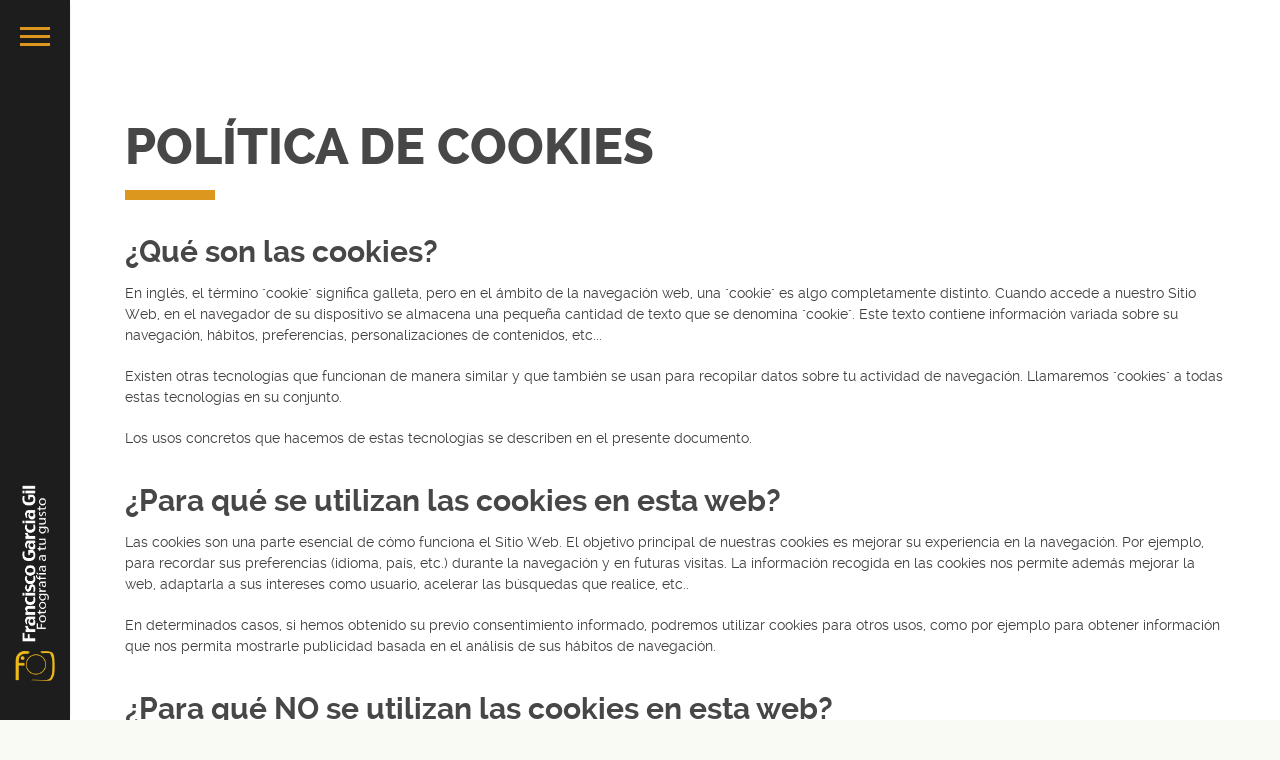

--- FILE ---
content_type: text/html; charset=UTF-8
request_url: https://franciscogarciagil.com/politica-de-cookies/
body_size: 22819
content:

<!DOCTYPE html>
<html lang="es">

	<head>
		<meta http-equiv="Content-Type" content="text/html; charset=UTF-8" />
		<meta name="viewport" content="width=device-width, initial-scale=1">
		
		<link rel="pingback" href="https://franciscogarciagil.com/xmlrpc.php" />
		
	    <meta name='robots' content='index, follow, max-image-preview:large, max-snippet:-1, max-video-preview:-1' />
	<style>img:is([sizes="auto" i], [sizes^="auto," i]) { contain-intrinsic-size: 3000px 1500px }</style>
	
	<!-- This site is optimized with the Yoast SEO plugin v26.6 - https://yoast.com/wordpress/plugins/seo/ -->
	<title>Política de Cookies - Fotógrafo de boda en Soria: fotografías de boda a tu gusto</title>
	<link rel="canonical" href="https://franciscogarciagil.com/politica-de-cookies/" />
	<meta property="og:locale" content="es_ES" />
	<meta property="og:type" content="article" />
	<meta property="og:title" content="Política de Cookies - Fotógrafo de boda en Soria: fotografías de boda a tu gusto" />
	<meta property="og:description" content="¿Qué son las cookies? En inglés, el término &quot;cookie&quot; significa galleta, pero en el ámbito de la navegación web, una &quot;cookie&quot; es algo completamente distinto. Cuando accede a nuestro Sitio Web, en el navegador de su dispositivo se almacena una pequeña cantidad de texto que se denomina &quot;cookie&quot;. Este texto contiene información variada sobre su navegación, hábitos, preferencias, personalizaciones de contenidos, etc... Existen otras tecnologías que funcionan de manera similar y que también se usan para recopilar datos sobre tu actividad de navegación. Llamaremos &quot;cookies&quot; a todas estas tecnologías en su conjunto. Los usos concretos que hacemos de estas tecnologías se describen en el presente documento. ¿Para qué se utilizan las cookies en esta web? Las cookies son una parte esencial de cómo funciona el Sitio Web. El objetivo principal de nuestras cookies es mejorar su experiencia en la navegación. Por ejemplo, para recordar sus preferencias (idioma, país, etc.) durante la navegación y en futuras visitas. La información recogida en las cookies nos permite además mejorar la web, adaptarla a sus intereses como usuario, acelerar las búsquedas que realice, etc.. En determinados casos, si hemos obtenido su previo consentimiento informado, podremos utilizar cookies para otros usos, como por ejemplo para obtener información que nos permita mostrarle publicidad basada en el análisis de sus hábitos de navegación. ¿Para qué NO se utilizan las cookies en esta web? En las cookies que utilizamos no se almacena información sensible de identificación personal como su nombre, dirección, tu contraseña, etc... ¿Quién utiliza la información almacenada en las cookies? La información almacenada en las cookies de nuestro Sitio Web es utilizada exclusivamente por nosotros, a excepción de aquellas identificadas más adelante como &quot;cookie de terceros&quot;, que son utilizadas y gestionadas por entidades externas que nos proporcionan servicios que mejoran la experiencia del usuario. Por ejemplo las estadísticas que se recogen sobre el número de visitas, el contenido que más gusta, etc... ¿Cómo puede evitar el uso de cookies en este Sitio Web? Si prefiere evitar el uso de las cookies, puede RECHAZAR su uso o puede CONFIGURAR las que quiere evitar y las que permite utilizar (en este documento le damos información ampliada al respecto de cada tipo de cookie, su finalidad, destinatario, temporalidad, etc... ). Si las ha aceptado, no volveremos a preguntarle a menos que borre las cookies en su dispositivo según se indica en el apartado siguiente. Si quiere revocar el consentimiento tendrá que eliminar las cookies y volver a configurarlas. ¿Cómo deshabilito y elimino la utilización de cookies? El Titular muestra información sobre su Política de cookies en el menú del pie de página y en el banner de cookies accesible en todas las páginas del Sitio Web. El banner de cookies muestra información esencial sobre el tratamiento de datos y permite al Usuario realizar las siguientes acciones: ACEPTAR o RECHAZAR la instalación de cookies, o retirar el consentimiento previamente otorgado. Obtener información adicional en la página de Política de Cookies. Para restringir, bloquear o borrar las cookies de este Sitio Web (y las usada por terceros) puede hacerlo, en cualquier momento, modificando la configuración de su navegador. Tenga en cuenta que esta configuración es diferente en cada navegador. En los siguientes enlaces encontrará instrucciones para habilitar o deshabilitar las cookies en los navegadores más comunes. Firefox Google Chrome Internet Explorer Microsoft Edge Safari ¿Qué tipos de cookies se utilizan en esta página web? Cada página web utiliza sus propias cookies. En nuestra web utilizamos las que se indican a continuación: SEGÚN LA ENTIDAD QUE LO GESTIONA Cookies propias: Son aquellas que se envían al equipo terminal del Usuario desde un equipo o dominio gestionado por el propio editor y desde el que se presta el servicio solicitado por el Usuario. Cookies de terceros: Son aquellas que se envían al equipo terminal del Usuario desde un equipo o dominio que no es gestionado por el editor, sino por otra entidad que trata los datos obtenidos través de las cookies. En el caso de que las cookies sean servidas desde un equipo o dominio gestionado por el propio editor, pero la información que se recoja mediante estas sea gestionada por un tercero, no pueden ser consideradas como cookies propias si el tercero las utiliza para sus propias finalidades (por ejemplo, la mejora de los servicios que presta o la prestación de servicios de carácter publicitario a favor de otras entidades). SEGÚN SU FINALIDAD Cookies técnicas: Son aquellas necesarias para la navegación y el buen funcionamiento de nuestro Sitio Web, como por ejemplo, controlar el tráfico y la comunicación de datos, identificar la sesión, acceder a partes de acceso restringido, realizar la solicitud de inscripción o participación en un evento, contar visitas a efectos de la facturación de licencias del software con el que funciona el servicio del Sitio Web, utilizar elementos de seguridad durante la navegación, almacenar contenidos para la difusión de vídeos o sonido, habilitar contenidos dinámicos (por ejemplo, animación de carga de un texto o imagen). Cookies de análisis: Permiten cuantificar el número de usuarios y así realizar la medición y análisis estadístico de la utilización que hacen los usuarios del Sitio Web. Cookies de preferencias o personalización: Son aquellas que permiten recordar información para que el Usuario acceda al servicio con determinadas características que pueden diferenciar su experiencia de la de otros usuarios, como, por ejemplo, el idioma, el número de resultados a mostrar cuando el Usuario realiza una búsqueda, el aspecto o contenido del servicio en función del tipo de navegador a través del cual el Usuario accede al servicio o de la región desde la que accede al servicio, etc. SEGÚN EL PLAZO DE TIEMPO QUE PERMANECEN ACTIVADAS Cookies de sesión: Son aquellas diseñadas para recabar y almacenar datos mientras el Usuario accede a una página web. Se suelen emplear para almacenar información que solo interesa conservar para la prestación del servicio solicitado por el Usuario en una sola ocasión (por ejemplo, una lista de productos adquiridos) y desaparecen al terminar la sesión. Cookies persistentes: Son" />
	<meta property="og:url" content="https://franciscogarciagil.com/politica-de-cookies/" />
	<meta property="og:site_name" content="Fotógrafo de boda en Soria: fotografías de boda a tu gusto" />
	<meta property="article:publisher" content="https://www.facebook.com/franciscogarciagilfotografo/" />
	<meta property="article:modified_time" content="2024-03-18T09:34:32+00:00" />
	<meta name="twitter:card" content="summary_large_image" />
	<script type="application/ld+json" class="yoast-schema-graph">{"@context":"https://schema.org","@graph":[{"@type":"WebPage","@id":"https://franciscogarciagil.com/politica-de-cookies/","url":"https://franciscogarciagil.com/politica-de-cookies/","name":"Política de Cookies - Fotógrafo de boda en Soria: fotografías de boda a tu gusto","isPartOf":{"@id":"https://franciscogarciagil.com/#website"},"datePublished":"2019-01-16T18:35:27+00:00","dateModified":"2024-03-18T09:34:32+00:00","breadcrumb":{"@id":"https://franciscogarciagil.com/politica-de-cookies/#breadcrumb"},"inLanguage":"es","potentialAction":[{"@type":"ReadAction","target":["https://franciscogarciagil.com/politica-de-cookies/"]}]},{"@type":"BreadcrumbList","@id":"https://franciscogarciagil.com/politica-de-cookies/#breadcrumb","itemListElement":[{"@type":"ListItem","position":1,"name":"Portada","item":"https://franciscogarciagil.com/"},{"@type":"ListItem","position":2,"name":"Política de Cookies"}]},{"@type":"WebSite","@id":"https://franciscogarciagil.com/#website","url":"https://franciscogarciagil.com/","name":"Francisco García Gil - Fotógrafo de Boda en Soria","description":"Fotógrafo de boda en Soria: Nos encanta hacer fotos, y las de boda más!!!. Eso se refleja en el resultado final | Soria | 670 586 716","publisher":{"@id":"https://franciscogarciagil.com/#organization"},"potentialAction":[{"@type":"SearchAction","target":{"@type":"EntryPoint","urlTemplate":"https://franciscogarciagil.com/?s={search_term_string}"},"query-input":{"@type":"PropertyValueSpecification","valueRequired":true,"valueName":"search_term_string"}}],"inLanguage":"es"},{"@type":"Organization","@id":"https://franciscogarciagil.com/#organization","name":"Francisco García Gil - Fotógrafo de Boda en Soria","url":"https://franciscogarciagil.com/","logo":{"@type":"ImageObject","inLanguage":"es","@id":"https://franciscogarciagil.com/#/schema/logo/image/","url":"https://franciscogarciagil.com/wp-content/uploads/2015/01/LogoFGGwebtlfno.jpg","contentUrl":"https://franciscogarciagil.com/wp-content/uploads/2015/01/LogoFGGwebtlfno.jpg","width":550,"height":473,"caption":"Francisco García Gil - Fotógrafo de Boda en Soria"},"image":{"@id":"https://franciscogarciagil.com/#/schema/logo/image/"},"sameAs":["https://www.facebook.com/franciscogarciagilfotografo/","https://www.instagram.com/frangarcia.foto/"]}]}</script>
	<!-- / Yoast SEO plugin. -->


<link rel='dns-prefetch' href='//cdnjs.cloudflare.com' />
<link href='https://fonts.gstatic.com' crossorigin rel='preconnect' />
<link rel="alternate" type="application/rss+xml" title="Fotógrafo de boda en Soria: fotografías de boda a tu gusto &raquo; Feed" href="https://franciscogarciagil.com/feed/" />
<link rel="alternate" type="application/rss+xml" title="Fotógrafo de boda en Soria: fotografías de boda a tu gusto &raquo; Feed de los comentarios" href="https://franciscogarciagil.com/comments/feed/" />
<link rel='stylesheet' id='argpd-cookies-eu-banner-css' href='https://franciscogarciagil.com/wp-content/plugins/adapta-rgpd/assets/css/cookies-banner-modern-dark.css?ver=1.3.9' type='text/css' media='all' />
<link rel='stylesheet' id='embedpress-css-css' href='https://franciscogarciagil.com/wp-content/plugins/embedpress/assets/css/embedpress.css?ver=1765873802' type='text/css' media='all' />
<link rel='stylesheet' id='embedpress-lazy-load-css-css' href='https://franciscogarciagil.com/wp-content/plugins/embedpress/assets/css/lazy-load.css?ver=1765873802' type='text/css' media='all' />
<link rel='stylesheet' id='embedpress-blocks-style-css' href='https://franciscogarciagil.com/wp-content/plugins/embedpress/assets/css/blocks.build.css?ver=1765873802' type='text/css' media='all' />
<link rel='stylesheet' id='wp-block-library-css' href='https://franciscogarciagil.com/wp-includes/css/dist/block-library/style.min.css?ver=46a7bd03c55df2a84a86e450d4486775' type='text/css' media='all' />
<style id='classic-theme-styles-inline-css' type='text/css'>
/*! This file is auto-generated */
.wp-block-button__link{color:#fff;background-color:#32373c;border-radius:9999px;box-shadow:none;text-decoration:none;padding:calc(.667em + 2px) calc(1.333em + 2px);font-size:1.125em}.wp-block-file__button{background:#32373c;color:#fff;text-decoration:none}
</style>
<style id='global-styles-inline-css' type='text/css'>
:root{--wp--preset--aspect-ratio--square: 1;--wp--preset--aspect-ratio--4-3: 4/3;--wp--preset--aspect-ratio--3-4: 3/4;--wp--preset--aspect-ratio--3-2: 3/2;--wp--preset--aspect-ratio--2-3: 2/3;--wp--preset--aspect-ratio--16-9: 16/9;--wp--preset--aspect-ratio--9-16: 9/16;--wp--preset--color--black: #000000;--wp--preset--color--cyan-bluish-gray: #abb8c3;--wp--preset--color--white: #ffffff;--wp--preset--color--pale-pink: #f78da7;--wp--preset--color--vivid-red: #cf2e2e;--wp--preset--color--luminous-vivid-orange: #ff6900;--wp--preset--color--luminous-vivid-amber: #fcb900;--wp--preset--color--light-green-cyan: #7bdcb5;--wp--preset--color--vivid-green-cyan: #00d084;--wp--preset--color--pale-cyan-blue: #8ed1fc;--wp--preset--color--vivid-cyan-blue: #0693e3;--wp--preset--color--vivid-purple: #9b51e0;--wp--preset--gradient--vivid-cyan-blue-to-vivid-purple: linear-gradient(135deg,rgba(6,147,227,1) 0%,rgb(155,81,224) 100%);--wp--preset--gradient--light-green-cyan-to-vivid-green-cyan: linear-gradient(135deg,rgb(122,220,180) 0%,rgb(0,208,130) 100%);--wp--preset--gradient--luminous-vivid-amber-to-luminous-vivid-orange: linear-gradient(135deg,rgba(252,185,0,1) 0%,rgba(255,105,0,1) 100%);--wp--preset--gradient--luminous-vivid-orange-to-vivid-red: linear-gradient(135deg,rgba(255,105,0,1) 0%,rgb(207,46,46) 100%);--wp--preset--gradient--very-light-gray-to-cyan-bluish-gray: linear-gradient(135deg,rgb(238,238,238) 0%,rgb(169,184,195) 100%);--wp--preset--gradient--cool-to-warm-spectrum: linear-gradient(135deg,rgb(74,234,220) 0%,rgb(151,120,209) 20%,rgb(207,42,186) 40%,rgb(238,44,130) 60%,rgb(251,105,98) 80%,rgb(254,248,76) 100%);--wp--preset--gradient--blush-light-purple: linear-gradient(135deg,rgb(255,206,236) 0%,rgb(152,150,240) 100%);--wp--preset--gradient--blush-bordeaux: linear-gradient(135deg,rgb(254,205,165) 0%,rgb(254,45,45) 50%,rgb(107,0,62) 100%);--wp--preset--gradient--luminous-dusk: linear-gradient(135deg,rgb(255,203,112) 0%,rgb(199,81,192) 50%,rgb(65,88,208) 100%);--wp--preset--gradient--pale-ocean: linear-gradient(135deg,rgb(255,245,203) 0%,rgb(182,227,212) 50%,rgb(51,167,181) 100%);--wp--preset--gradient--electric-grass: linear-gradient(135deg,rgb(202,248,128) 0%,rgb(113,206,126) 100%);--wp--preset--gradient--midnight: linear-gradient(135deg,rgb(2,3,129) 0%,rgb(40,116,252) 100%);--wp--preset--font-size--small: 13px;--wp--preset--font-size--medium: 20px;--wp--preset--font-size--large: 36px;--wp--preset--font-size--x-large: 42px;--wp--preset--font-family--fredericka-the-great: Fredericka the Great;--wp--preset--font-family--oregano: Oregano;--wp--preset--spacing--20: 0.44rem;--wp--preset--spacing--30: 0.67rem;--wp--preset--spacing--40: 1rem;--wp--preset--spacing--50: 1.5rem;--wp--preset--spacing--60: 2.25rem;--wp--preset--spacing--70: 3.38rem;--wp--preset--spacing--80: 5.06rem;--wp--preset--shadow--natural: 6px 6px 9px rgba(0, 0, 0, 0.2);--wp--preset--shadow--deep: 12px 12px 50px rgba(0, 0, 0, 0.4);--wp--preset--shadow--sharp: 6px 6px 0px rgba(0, 0, 0, 0.2);--wp--preset--shadow--outlined: 6px 6px 0px -3px rgba(255, 255, 255, 1), 6px 6px rgba(0, 0, 0, 1);--wp--preset--shadow--crisp: 6px 6px 0px rgba(0, 0, 0, 1);}:where(.is-layout-flex){gap: 0.5em;}:where(.is-layout-grid){gap: 0.5em;}body .is-layout-flex{display: flex;}.is-layout-flex{flex-wrap: wrap;align-items: center;}.is-layout-flex > :is(*, div){margin: 0;}body .is-layout-grid{display: grid;}.is-layout-grid > :is(*, div){margin: 0;}:where(.wp-block-columns.is-layout-flex){gap: 2em;}:where(.wp-block-columns.is-layout-grid){gap: 2em;}:where(.wp-block-post-template.is-layout-flex){gap: 1.25em;}:where(.wp-block-post-template.is-layout-grid){gap: 1.25em;}.has-black-color{color: var(--wp--preset--color--black) !important;}.has-cyan-bluish-gray-color{color: var(--wp--preset--color--cyan-bluish-gray) !important;}.has-white-color{color: var(--wp--preset--color--white) !important;}.has-pale-pink-color{color: var(--wp--preset--color--pale-pink) !important;}.has-vivid-red-color{color: var(--wp--preset--color--vivid-red) !important;}.has-luminous-vivid-orange-color{color: var(--wp--preset--color--luminous-vivid-orange) !important;}.has-luminous-vivid-amber-color{color: var(--wp--preset--color--luminous-vivid-amber) !important;}.has-light-green-cyan-color{color: var(--wp--preset--color--light-green-cyan) !important;}.has-vivid-green-cyan-color{color: var(--wp--preset--color--vivid-green-cyan) !important;}.has-pale-cyan-blue-color{color: var(--wp--preset--color--pale-cyan-blue) !important;}.has-vivid-cyan-blue-color{color: var(--wp--preset--color--vivid-cyan-blue) !important;}.has-vivid-purple-color{color: var(--wp--preset--color--vivid-purple) !important;}.has-black-background-color{background-color: var(--wp--preset--color--black) !important;}.has-cyan-bluish-gray-background-color{background-color: var(--wp--preset--color--cyan-bluish-gray) !important;}.has-white-background-color{background-color: var(--wp--preset--color--white) !important;}.has-pale-pink-background-color{background-color: var(--wp--preset--color--pale-pink) !important;}.has-vivid-red-background-color{background-color: var(--wp--preset--color--vivid-red) !important;}.has-luminous-vivid-orange-background-color{background-color: var(--wp--preset--color--luminous-vivid-orange) !important;}.has-luminous-vivid-amber-background-color{background-color: var(--wp--preset--color--luminous-vivid-amber) !important;}.has-light-green-cyan-background-color{background-color: var(--wp--preset--color--light-green-cyan) !important;}.has-vivid-green-cyan-background-color{background-color: var(--wp--preset--color--vivid-green-cyan) !important;}.has-pale-cyan-blue-background-color{background-color: var(--wp--preset--color--pale-cyan-blue) !important;}.has-vivid-cyan-blue-background-color{background-color: var(--wp--preset--color--vivid-cyan-blue) !important;}.has-vivid-purple-background-color{background-color: var(--wp--preset--color--vivid-purple) !important;}.has-black-border-color{border-color: var(--wp--preset--color--black) !important;}.has-cyan-bluish-gray-border-color{border-color: var(--wp--preset--color--cyan-bluish-gray) !important;}.has-white-border-color{border-color: var(--wp--preset--color--white) !important;}.has-pale-pink-border-color{border-color: var(--wp--preset--color--pale-pink) !important;}.has-vivid-red-border-color{border-color: var(--wp--preset--color--vivid-red) !important;}.has-luminous-vivid-orange-border-color{border-color: var(--wp--preset--color--luminous-vivid-orange) !important;}.has-luminous-vivid-amber-border-color{border-color: var(--wp--preset--color--luminous-vivid-amber) !important;}.has-light-green-cyan-border-color{border-color: var(--wp--preset--color--light-green-cyan) !important;}.has-vivid-green-cyan-border-color{border-color: var(--wp--preset--color--vivid-green-cyan) !important;}.has-pale-cyan-blue-border-color{border-color: var(--wp--preset--color--pale-cyan-blue) !important;}.has-vivid-cyan-blue-border-color{border-color: var(--wp--preset--color--vivid-cyan-blue) !important;}.has-vivid-purple-border-color{border-color: var(--wp--preset--color--vivid-purple) !important;}.has-vivid-cyan-blue-to-vivid-purple-gradient-background{background: var(--wp--preset--gradient--vivid-cyan-blue-to-vivid-purple) !important;}.has-light-green-cyan-to-vivid-green-cyan-gradient-background{background: var(--wp--preset--gradient--light-green-cyan-to-vivid-green-cyan) !important;}.has-luminous-vivid-amber-to-luminous-vivid-orange-gradient-background{background: var(--wp--preset--gradient--luminous-vivid-amber-to-luminous-vivid-orange) !important;}.has-luminous-vivid-orange-to-vivid-red-gradient-background{background: var(--wp--preset--gradient--luminous-vivid-orange-to-vivid-red) !important;}.has-very-light-gray-to-cyan-bluish-gray-gradient-background{background: var(--wp--preset--gradient--very-light-gray-to-cyan-bluish-gray) !important;}.has-cool-to-warm-spectrum-gradient-background{background: var(--wp--preset--gradient--cool-to-warm-spectrum) !important;}.has-blush-light-purple-gradient-background{background: var(--wp--preset--gradient--blush-light-purple) !important;}.has-blush-bordeaux-gradient-background{background: var(--wp--preset--gradient--blush-bordeaux) !important;}.has-luminous-dusk-gradient-background{background: var(--wp--preset--gradient--luminous-dusk) !important;}.has-pale-ocean-gradient-background{background: var(--wp--preset--gradient--pale-ocean) !important;}.has-electric-grass-gradient-background{background: var(--wp--preset--gradient--electric-grass) !important;}.has-midnight-gradient-background{background: var(--wp--preset--gradient--midnight) !important;}.has-small-font-size{font-size: var(--wp--preset--font-size--small) !important;}.has-medium-font-size{font-size: var(--wp--preset--font-size--medium) !important;}.has-large-font-size{font-size: var(--wp--preset--font-size--large) !important;}.has-x-large-font-size{font-size: var(--wp--preset--font-size--x-large) !important;}.has-fredericka-the-great-font-family{font-family: var(--wp--preset--font-family--fredericka-the-great) !important;}.has-oregano-font-family{font-family: var(--wp--preset--font-family--oregano) !important;}
:where(.wp-block-post-template.is-layout-flex){gap: 1.25em;}:where(.wp-block-post-template.is-layout-grid){gap: 1.25em;}
:where(.wp-block-columns.is-layout-flex){gap: 2em;}:where(.wp-block-columns.is-layout-grid){gap: 2em;}
:root :where(.wp-block-pullquote){font-size: 1.5em;line-height: 1.6;}
</style>
<link rel='stylesheet' id='contact-form-7-css' href='https://franciscogarciagil.com/wp-content/plugins/contact-form-7/includes/css/styles.css?ver=6.1.4' type='text/css' media='all' />
<link rel='stylesheet' id='eb-reusable-block-style-22505-css' href='https://franciscogarciagil.com/wp-content/uploads/eb-style/reusable-blocks/eb-reusable-22505.min.css?ver=db25121f87' type='text/css' media='all' />
<link rel='stylesheet' id='eb-reusable-block-style-24983-css' href='https://franciscogarciagil.com/wp-content/uploads/eb-style/reusable-blocks/eb-reusable-24983.min.css?ver=db25121f87' type='text/css' media='all' />
<link rel='stylesheet' id='bootstrap-style-css' href='https://franciscogarciagil.com/wp-content/themes/toranj/assets/css/vendors/bootstrap.css?ver=1.15.2' type='text/css' media='all' />
<link rel='stylesheet' id='font-awesome-css' href='https://franciscogarciagil.com/wp-content/plugins/elementor/assets/lib/font-awesome/css/font-awesome.min.css?ver=4.7.0' type='text/css' media='all' />
<link rel='stylesheet' id='magnific-css' href='https://franciscogarciagil.com/wp-content/themes/toranj/assets/css/vendors/magnific-popup.css?ver=1.15.2' type='text/css' media='all' />
<link rel='stylesheet' id='media-element-css' href='https://franciscogarciagil.com/wp-content/themes/toranj/assets/css/vendors/mediaelementplayer.css?ver=1.15.2' type='text/css' media='all' />
<link rel='stylesheet' id='rslider-css' href='https://franciscogarciagil.com/wp-content/themes/toranj/assets/css/vendors/responsiveslides.css?ver=1.15.2' type='text/css' media='all' />
<link rel='stylesheet' id='classycompare-css' href='https://franciscogarciagil.com/wp-content/themes/toranj/assets/css/vendors/jquery.classycompare.css?ver=1.15.2' type='text/css' media='all' />
<link rel='stylesheet' id='theme-style-css' href='https://franciscogarciagil.com/wp-content/themes/toranj/assets/css/style.css?ver=1.15.2' type='text/css' media='all' />
<link rel='stylesheet' id='theme-shop-css' href='https://franciscogarciagil.com/wp-content/themes/toranj/assets/css/toranj-woocommerce.css?ver=1.15.2' type='text/css' media='all' />
<link rel='stylesheet' id='theme-dark-sidebar-css' href='https://franciscogarciagil.com/wp-content/themes/toranj/assets/css/styles/dark-sidebar.css?ver=1.15.2' type='text/css' media='all' />
<link rel='stylesheet' id='500px-font-faces-css' href='https://franciscogarciagil.com/wp-content/themes/toranj/assets/css/vendors/fontello-500px.css?ver=1.15.2' type='text/css' media='all' />
<link rel='stylesheet' id='dashicons-css' href='https://franciscogarciagil.com/wp-includes/css/dashicons.min.css?ver=46a7bd03c55df2a84a86e450d4486775' type='text/css' media='all' />
<link rel='stylesheet' id='ekit-widget-styles-css' href='https://franciscogarciagil.com/wp-content/plugins/elementskit-lite/widgets/init/assets/css/widget-styles.css?ver=3.7.8' type='text/css' media='all' />
<link rel='stylesheet' id='ekit-responsive-css' href='https://franciscogarciagil.com/wp-content/plugins/elementskit-lite/widgets/init/assets/css/responsive.css?ver=3.7.8' type='text/css' media='all' />
<link rel='stylesheet' id='elementor-frontend-css' href='https://franciscogarciagil.com/wp-content/plugins/elementor/assets/css/frontend.min.css?ver=3.33.6' type='text/css' media='all' />
<link rel='stylesheet' id='eael-general-css' href='https://franciscogarciagil.com/wp-content/plugins/essential-addons-for-elementor-lite/assets/front-end/css/view/general.min.css?ver=6.5.4' type='text/css' media='all' />
<link rel='stylesheet' id='wpr-text-animations-css-css' href='https://franciscogarciagil.com/wp-content/plugins/royal-elementor-addons/assets/css/lib/animations/text-animations.min.css?ver=1.7.1041' type='text/css' media='all' />
<link rel='stylesheet' id='wpr-addons-css-css' href='https://franciscogarciagil.com/wp-content/plugins/royal-elementor-addons/assets/css/frontend.min.css?ver=1.7.1041' type='text/css' media='all' />
<link rel='stylesheet' id='font-awesome-5-all-css' href='https://franciscogarciagil.com/wp-content/plugins/elementor/assets/lib/font-awesome/css/all.min.css?ver=6.5.4' type='text/css' media='all' />
<script type="text/javascript" data-cfasync="false" src="https://franciscogarciagil.com/wp-includes/js/jquery/jquery.min.js?ver=3.7.1" id="jquery-core-js"></script>
<script type="text/javascript" data-cfasync="false" src="https://franciscogarciagil.com/wp-includes/js/jquery/jquery-migrate.min.js?ver=3.4.1" id="jquery-migrate-js"></script>
<script type="text/javascript" src="https://franciscogarciagil.com/wp-content/plugins/adapta-rgpd/assets/js/cookies-eu-banner.js?ver=1.3.9" id="argpd-cookies-eu-banner-js"></script>
<script type="text/javascript" src="//cdnjs.cloudflare.com/ajax/libs/modernizr/2.8.3/modernizr.min.js?ver=46a7bd03c55df2a84a86e450d4486775" id="modernizr-js"></script>
<script type="text/javascript" src="https://franciscogarciagil.com/wp-content/plugins/happy-elementor-addons/assets/vendor/dom-purify/purify.min.js?ver=3.1.6" id="dom-purify-js"></script>
<link rel="https://api.w.org/" href="https://franciscogarciagil.com/wp-json/" /><link rel="alternate" title="JSON" type="application/json" href="https://franciscogarciagil.com/wp-json/wp/v2/pages/2929" /><link rel="EditURI" type="application/rsd+xml" title="RSD" href="https://franciscogarciagil.com/xmlrpc.php?rsd" />
<link rel="alternate" title="oEmbed (JSON)" type="application/json+oembed" href="https://franciscogarciagil.com/wp-json/oembed/1.0/embed?url=https%3A%2F%2Ffranciscogarciagil.com%2Fpolitica-de-cookies%2F" />
<link rel="alternate" title="oEmbed (XML)" type="text/xml+oembed" href="https://franciscogarciagil.com/wp-json/oembed/1.0/embed?url=https%3A%2F%2Ffranciscogarciagil.com%2Fpolitica-de-cookies%2F&#038;format=xml" />
<style id="essential-blocks-global-styles">
            :root {
                --eb-global-primary-color: #101828;
--eb-global-secondary-color: #475467;
--eb-global-tertiary-color: #98A2B3;
--eb-global-text-color: #475467;
--eb-global-heading-color: #1D2939;
--eb-global-link-color: #444CE7;
--eb-global-background-color: #F9FAFB;
--eb-global-button-text-color: #FFFFFF;
--eb-global-button-background-color: #101828;
--eb-gradient-primary-color: linear-gradient(90deg, hsla(259, 84%, 78%, 1) 0%, hsla(206, 67%, 75%, 1) 100%);
--eb-gradient-secondary-color: linear-gradient(90deg, hsla(18, 76%, 85%, 1) 0%, hsla(203, 69%, 84%, 1) 100%);
--eb-gradient-tertiary-color: linear-gradient(90deg, hsla(248, 21%, 15%, 1) 0%, hsla(250, 14%, 61%, 1) 100%);
--eb-gradient-background-color: linear-gradient(90deg, rgb(250, 250, 250) 0%, rgb(233, 233, 233) 49%, rgb(244, 243, 243) 100%);

                --eb-tablet-breakpoint: 1024px;
--eb-mobile-breakpoint: 767px;

            }
            
            
        </style><style>
			body{font-size:14px;}
		</style><script>window.owlabrtl =  false;</script><script>window.owlabAccentColor = '#dc971f';window.toranjGmapMaxZoom =  20;window.toranjGmapInitialZoom =  15;window.toranjOpenMenuOnHover = true;</script><script>window.tjAjaxUrl = 'https://franciscogarciagil.com/wp-admin/admin-ajax.php';</script><style type="text/css" id="toranj-custom-styles"> ::selection{ background-color:#dc971f; } ::-moz-selection{ background-color:#dc971f; } .btn-toranj, .back-to-top:hover, .back-to-top:focus, #back-to-top:hover, #back-to-top:focus, .lined:after, .bordered:after, #navigation li.current-menu-item a:before, #navigation li.current-menu-parent >a:before, #navigation .nav-prev>a:before, #portfolio-nav li a:hover i, #portfolio-nav li a:focus i, .grid-filters:after, .tj-hover-3 .tj-overlay .title:after, #ascrail2000-hr> div, #blog-more:hover, #blog-more:focus, .section-title:after, .team-item .team-content .subtitle:after, .team-socials li a:hover i,.team-socials li a:focus i, .skill-item .bar, .ib-center .ib-icon, .cap-lg .cap-des:after, .ms-staff-carousel .ms-staff-info h4:after, .ms-skin-toranj .ms-slide .ms-slide-vpbtn:hover, .ms-skin-toranj .ms-video-btn:hover, .tj-mp-action:hover i, .tj-mp-action:focus i, .tj-mp-close:hover i, .tj-mp-close:focus i, #menu-toggle,#menu-toggle:after, #menu-toggle:before, .portfolio-nav li a:hover i, .portfolio-nav li a:focus i, .bordered:after, .bordered-fine:after, .team-members .content-carousel .item .info:before, #menu-toggle, #menu-toggle:after, #menu-toggle:before, #commentform #submit, .team-members .left-side .item .info:before, .widget .widgettitle:after, .tj-hover-1 .tj-overlay:after, .tj-hover-5.colorbg:after, .cap-toranj .cap-title:after, .tj-ms-skin .ms-slide .ms-slide-vpbtn:hover, .tj-ms-skin .ms-video-btn:hover, .post-password-form input[type="submit"], .widget_search input[type="submit"], #navigation li.current-menu-item a:before, #navigation li.current-menu-parent >a:before, #navigation .nav-prev>a:before, .dark-template .tj-password i, #social-sharing-trigger, #social-sharing .sharing-icon { background-color:#dc971f; } .btn-toranj:hover, .btn-toranj:focus, .btn-toranj:active, .btn-toranj.active, .woocommerce span.onsale, .woocommerce-page span.onsale, .shop-post-title a::after, #social-sharing-trigger:hover, #social-sharing-trigger:focus { background-color:#dc971f; } a, ul.list-iconed-circle i, ul.list-iconed-square i, #menu-icon, .page-title .title span, .tj-form label, #portfolio-nav li a, .fixed-filter .select-filter i, ul.list-items .list-label, .vertical-carousel .vcarousel-next a, .vertical-carousel .vcarousel-prev a, .vertical-carousel .vcarousel-counter, .blog-minimal-s #blog-list .post-meta, .blog-minimal #blog-list .post-meta, #blog-more, #post-body #post-side a:hover, #post-body #post-side a:focus, .colored, .team-socials li a, .vertical-services li i, .accordion .item.active .head a, .accordion .item .head a:hover, .accordion .item .head a:focus, .tabs .tabs-head li.active a, .tabs .tabs-head li:hover a, .tabs .tabs-head li:focus a, .owl-caption a:hover i, .owl-caption a:focus i, .ms-skin-toranj .ms-nav-next, .ms-skin-toranj .ms-nav-prev, .ms-skin-toranj .tj-ms-counter, .tj-ms-gallery .ms-thumb-list, .ms-skin-toranj .ms-slide .ms-slide-vpbtn, .ms-skin-toranj .ms-video-btn, .ms-skin-toranj .ms-slide .ms-slide-vpbtn:after, .ms-skin-toranj .ms-video-btn:after, .ms-skin-toranj .tj-controlls-vmode .tj-ms-counter, .grid-filters-wrapper .select-filter i, .btn-toranj.alt, .icon-box .ib-icon, .wpb_content_element .wpb_tabs_nav li.ui-tabs-active a, .tj-ms-skin .ms-nav-next, .tj-ms-skin .ms-nav-prev, .tj-ms-skin .tj-controlls-vmode .tj-ms-counter, .tj-ms-skin .ms-slide .ms-slide-vpbtn, .tj-ms-skin .ms-video-btn, .cart-contents, .woocommerce .star-rating, .woocommerce-page .star-rating, .woocommerce .star-rating, .woocommerce-page .star-rating, .woocommerce .star-rating::before, .woocommerce-page .star-rating::before, .blog-grid .sticky-span, .tj-playbtn, .tj-ms-skin .tj-ms-counter, .tj-ms-skin .ms-slide .ms-slide-vpbtn:after, .tj-ms-skin .ms-video-btn:after, #inner-bar { color:#dc971f; } .ib-center .ib-icon{ color:#fff; } a:hover,a:focus, .page-side .title .second-part, .blog-list .post-header a:hover, .blog-list .post-header a:focus, .blog-list .post-meta span a:hover, .blog-list .post-meta span a:focus, .widget-recent-posts .date, .portfolio-nav li a, .contact-detail h5{ color:#dc971f; } .btn-toranj.alt, .btn-toranj, .back-to-top, #back-to-top, ul.list-iconed-circle i, ul.list-iconed-square i, #portfolio-nav li a i, #blog-more, .team-socials li a i, .vertical-services li, .vertical-services li i, .icon-box .ib-icon, .cap-compact, .cap-compact.cap-reverse, .ms-skin-toranj .ms-slide .ms-slide-vpbtn, .ms-skin-toranj .ms-video-btn, .tj-mp-action i, .portfolio-nav li a i, .btn-toranj:hover, .btn-toranj:focus, .btn-toranj:active, .btn-toranj.active, .tj-ms-skin .ms-slide .ms-slide-vpbtn, .tj-ms-skin .ms-video-btn, blockquote, #commentform #submit, .post-password-form input[type="submit"], .widget_search input[type="submit"] { border-color:#dc971f; } .btn-toranj.alt:hover{ color:#fff; } .regular-page{ background-color:#ffffff; } #main-content.dark-template, .regular-page-dark{ background-color:#232323; } .page-side{ background-color:#262626; } .page-main, #main-content .nicescroll-rails, #ajax-folio-loader { background-color:#232323; } #side-bar{ background-color:#3d3d3d; } #inner-bar{ background-color:#191919; } /*---sample style to change the color of menu icon --*/ /* #menu-toggle, #menu-toggle:after, #menu-toggle:before{ background-color:#fff; } */ } </style><link rel="icon" type="image/png" href="https://franciscogarciagil.com/wp-content/uploads/2015/01/favicon.png"><meta name="generator" content="Elementor 3.33.6; features: additional_custom_breakpoints; settings: css_print_method-external, google_font-enabled, font_display-auto">


<meta name="robots" content="noindex,follow" />

			<style>
				.e-con.e-parent:nth-of-type(n+4):not(.e-lazyloaded):not(.e-no-lazyload),
				.e-con.e-parent:nth-of-type(n+4):not(.e-lazyloaded):not(.e-no-lazyload) * {
					background-image: none !important;
				}
				@media screen and (max-height: 1024px) {
					.e-con.e-parent:nth-of-type(n+3):not(.e-lazyloaded):not(.e-no-lazyload),
					.e-con.e-parent:nth-of-type(n+3):not(.e-lazyloaded):not(.e-no-lazyload) * {
						background-image: none !important;
					}
				}
				@media screen and (max-height: 640px) {
					.e-con.e-parent:nth-of-type(n+2):not(.e-lazyloaded):not(.e-no-lazyload),
					.e-con.e-parent:nth-of-type(n+2):not(.e-lazyloaded):not(.e-no-lazyload) * {
						background-image: none !important;
					}
				}
			</style>
			<link rel="icon" href="https://franciscogarciagil.com/wp-content/uploads/2018/12/cropped-LogoFGG512px-32x32.png" sizes="32x32" />
<link rel="icon" href="https://franciscogarciagil.com/wp-content/uploads/2018/12/cropped-LogoFGG512px-192x192.png" sizes="192x192" />
<link rel="apple-touch-icon" href="https://franciscogarciagil.com/wp-content/uploads/2018/12/cropped-LogoFGG512px-180x180.png" />
<meta name="msapplication-TileImage" content="https://franciscogarciagil.com/wp-content/uploads/2018/12/cropped-LogoFGG512px-270x270.png" />
<style id="wpr_lightbox_styles">
				.lg-backdrop {
					background-color: rgba(0,0,0,0.6) !important;
				}
				.lg-toolbar,
				.lg-dropdown {
					background-color: rgba(0,0,0,0.8) !important;
				}
				.lg-dropdown:after {
					border-bottom-color: rgba(0,0,0,0.8) !important;
				}
				.lg-sub-html {
					background-color: rgba(0,0,0,0.8) !important;
				}
				.lg-thumb-outer,
				.lg-progress-bar {
					background-color: #444444 !important;
				}
				.lg-progress {
					background-color: #a90707 !important;
				}
				.lg-icon {
					color: #efefef !important;
					font-size: 20px !important;
				}
				.lg-icon.lg-toogle-thumb {
					font-size: 24px !important;
				}
				.lg-icon:hover,
				.lg-dropdown-text:hover {
					color: #ffffff !important;
				}
				.lg-sub-html,
				.lg-dropdown-text {
					color: #efefef !important;
					font-size: 14px !important;
				}
				#lg-counter {
					color: #efefef !important;
					font-size: 14px !important;
				}
				.lg-prev,
				.lg-next {
					font-size: 35px !important;
				}

				/* Defaults */
				.lg-icon {
				background-color: transparent !important;
				}

				#lg-counter {
				opacity: 0.9;
				}

				.lg-thumb-outer {
				padding: 0 10px;
				}

				.lg-thumb-item {
				border-radius: 0 !important;
				border: none !important;
				opacity: 0.5;
				}

				.lg-thumb-item.active {
					opacity: 1;
				}
	         </style>	<!-- Fonts Plugin CSS - https://fontsplugin.com/ -->
	<style>
		/* Cached: January 19, 2026 at 11:53am */
/* latin-ext */
@font-face {
  font-family: 'Fredericka the Great';
  font-style: normal;
  font-weight: 400;
  font-display: swap;
  src: url(https://fonts.gstatic.com/s/frederickathegreat/v23/9Bt33CxNwt7aOctW2xjbCstzwVKsIBVV--StxbcVcg.woff2) format('woff2');
  unicode-range: U+0100-02BA, U+02BD-02C5, U+02C7-02CC, U+02CE-02D7, U+02DD-02FF, U+0304, U+0308, U+0329, U+1D00-1DBF, U+1E00-1E9F, U+1EF2-1EFF, U+2020, U+20A0-20AB, U+20AD-20C0, U+2113, U+2C60-2C7F, U+A720-A7FF;
}
/* latin */
@font-face {
  font-family: 'Fredericka the Great';
  font-style: normal;
  font-weight: 400;
  font-display: swap;
  src: url(https://fonts.gstatic.com/s/frederickathegreat/v23/9Bt33CxNwt7aOctW2xjbCstzwVKsIBVV--Sjxbc.woff2) format('woff2');
  unicode-range: U+0000-00FF, U+0131, U+0152-0153, U+02BB-02BC, U+02C6, U+02DA, U+02DC, U+0304, U+0308, U+0329, U+2000-206F, U+20AC, U+2122, U+2191, U+2193, U+2212, U+2215, U+FEFF, U+FFFD;
}
/* latin-ext */
@font-face {
  font-family: 'Oregano';
  font-style: italic;
  font-weight: 400;
  font-display: swap;
  src: url(https://fonts.gstatic.com/s/oregano/v17/If2KXTPxciS3H4S2oZXlMhHK_yM.woff2) format('woff2');
  unicode-range: U+0100-02BA, U+02BD-02C5, U+02C7-02CC, U+02CE-02D7, U+02DD-02FF, U+0304, U+0308, U+0329, U+1D00-1DBF, U+1E00-1E9F, U+1EF2-1EFF, U+2020, U+20A0-20AB, U+20AD-20C0, U+2113, U+2C60-2C7F, U+A720-A7FF;
}
/* latin */
@font-face {
  font-family: 'Oregano';
  font-style: italic;
  font-weight: 400;
  font-display: swap;
  src: url(https://fonts.gstatic.com/s/oregano/v17/If2KXTPxciS3H4S2oZXlPBHK.woff2) format('woff2');
  unicode-range: U+0000-00FF, U+0131, U+0152-0153, U+02BB-02BC, U+02C6, U+02DA, U+02DC, U+0304, U+0308, U+0329, U+2000-206F, U+20AC, U+2122, U+2191, U+2193, U+2212, U+2215, U+FEFF, U+FFFD;
}
/* latin-ext */
@font-face {
  font-family: 'Oregano';
  font-style: normal;
  font-weight: 400;
  font-display: swap;
  src: url(https://fonts.gstatic.com/s/oregano/v17/If2IXTPxciS3H4S2oZ7VPgnO.woff2) format('woff2');
  unicode-range: U+0100-02BA, U+02BD-02C5, U+02C7-02CC, U+02CE-02D7, U+02DD-02FF, U+0304, U+0308, U+0329, U+1D00-1DBF, U+1E00-1E9F, U+1EF2-1EFF, U+2020, U+20A0-20AB, U+20AD-20C0, U+2113, U+2C60-2C7F, U+A720-A7FF;
}
/* latin */
@font-face {
  font-family: 'Oregano';
  font-style: normal;
  font-weight: 400;
  font-display: swap;
  src: url(https://fonts.gstatic.com/s/oregano/v17/If2IXTPxciS3H4S2oZDVPg.woff2) format('woff2');
  unicode-range: U+0000-00FF, U+0131, U+0152-0153, U+02BB-02BC, U+02C6, U+02DA, U+02DC, U+0304, U+0308, U+0329, U+2000-206F, U+20AC, U+2122, U+2191, U+2193, U+2212, U+2215, U+FEFF, U+FFFD;
}

	</style>
	<!-- Fonts Plugin CSS -->
		</head>

	<body data-rsssl=1  class="page-template-default page page-id-2929 wp-custom-logo dark-sidebar elementor-default elementor-kit-12402">
		<div id="toranj-main-wrapper">
	    	<a href="#" id="menu-toggle-wrapper">
				<div id="menu-toggle"></div>	
			</a>
			
			<!-- inner bar wrapper -->
	    	<a href="#" id="inner-bar">
	    						
				<div class="logo-alt">
									<img src="https://franciscogarciagil.com/wp-content/uploads/2015/01/LogoFGG2.png" alt="logo-mini">
								</div><!-- /Small logo -->

							</a>
			<!-- /inner bar wrapper -->

			
	    	<!-- Sidebar -->	
			<div id="side-bar">
				<div class="inner-wrapper">	
					<div id="side-inner">

						
						<!-- Logo -->	
						<div id="logo-wrapper">
							<a href="https://franciscogarciagil.com/"><img src="https://franciscogarciagil.com/wp-content/uploads/2015/01/LogoFGG500px.png" alt="logo"></a>
						
						</div>
						<!-- /Logo -->
						

						<div id="side-contents">

							
							<ul id = "navigation" class = ""><li id="menu-item-25651" class="menu-item menu-item-type-post_type menu-item-object-page menu-item-home menu-item-25651"><a href="https://franciscogarciagil.com/">Inicio</a></li>
<li id="menu-item-25443" class="menu-item menu-item-type-post_type menu-item-object-page menu-item-25443"><a href="https://franciscogarciagil.com/boda/">Boda</a></li>
<li id="menu-item-28742" class="menu-item menu-item-type-post_type menu-item-object-page menu-item-28742"><a href="https://franciscogarciagil.com/sesiones-fotos-comunion/">Comuniones</a></li>
<li id="menu-item-25361" class="menu-item menu-item-type-post_type menu-item-object-page menu-item-25361"><a href="https://franciscogarciagil.com/trabajos/">Trabajos</a></li>
<li id="menu-item-25565" class="menu-item menu-item-type-post_type menu-item-object-page menu-item-25565"><a href="https://franciscogarciagil.com/contacto/">Contacto</a></li>
</ul>	

						</div>	

						<!-- Sidebar footer -->	
						<div id="side-footer">
						
							<!-- Social icons -->	
							<ul class="social-icons">
															</ul>
							<!-- /Social icons -->
								
							<div id="copyright">
								<p style="text-align: center;"><span style="font-family: helvetica; font-size: 15px;"><br />© 2025 Francisco García Gil<br /></span><span style="font-family: helvetica; font-size: 15px;">Todos los derechos Reservados</span></p>
<p style="text-align: center;"> </p>							</div>
						</div>
						<!-- /Sidebar footer -->	

					</div>
				</div>
			</div>
			<!-- /Sidebar -->

		
				
<!--Page main wrapper-->
<div id="main-content"> 
	<div class="page-wrapper regular-page">
		<div class="container">

			
							
				<!-- page title -->	
				<h2 class="section-title double-title">
					Política de Cookies				</h2>
				<!--/ page title -->

				
<h2>¿Qué son las cookies?</h2>

<p>
	En inglés, el término &quot;cookie&quot; significa galleta, pero en el ámbito de la navegación web, una &quot;cookie&quot; es algo completamente distinto. Cuando accede a nuestro Sitio Web, en el navegador de su dispositivo se almacena una pequeña cantidad de texto que se denomina &quot;cookie&quot;. Este texto contiene información variada sobre su navegación, hábitos, preferencias, personalizaciones de contenidos, etc...
</p>

<p>
	Existen otras tecnologías que funcionan de manera similar y que también se usan para recopilar datos sobre tu actividad de navegación. Llamaremos &quot;cookies&quot; a todas estas tecnologías en su conjunto.
</p>

<p>
	Los usos concretos que hacemos de estas tecnologías se describen en el presente documento.
</p>

<h2>¿Para qué se utilizan las cookies en esta web?</h2>

<p>
	Las cookies son una parte esencial de cómo funciona el Sitio Web. El objetivo principal de nuestras cookies es mejorar su experiencia en la navegación. Por ejemplo, para recordar sus preferencias (idioma, país, etc.) durante la navegación y en futuras visitas. La información recogida en las cookies nos permite además mejorar la web, adaptarla a sus intereses como usuario, acelerar las búsquedas que realice, etc..
</p>

<p>
	En determinados casos, si hemos obtenido su previo consentimiento informado, podremos utilizar cookies para otros usos, como por ejemplo para obtener información que nos permita mostrarle publicidad basada en el análisis de sus hábitos de navegación.
</p>

<h2>¿Para qué NO se utilizan las cookies en esta web?</h2>

<p>
	En las cookies que utilizamos no se almacena información sensible de identificación personal como su nombre, dirección, tu contraseña, etc...
</p>

<h2>¿Quién utiliza la información almacenada en las cookies?</h2>

<p>
	La información almacenada en las cookies de nuestro Sitio Web es utilizada exclusivamente por nosotros, a excepción de aquellas identificadas más adelante como &quot;cookie de terceros&quot;, que son utilizadas y gestionadas por entidades externas que nos proporcionan servicios que mejoran la experiencia del usuario. Por ejemplo las estadísticas que se recogen sobre el número de visitas, el contenido que más gusta, etc... 
</p>



<h2>¿Cómo puede evitar el uso de cookies en este Sitio Web?</h2>

<p>
	Si prefiere evitar el uso de las cookies, puede RECHAZAR su uso o puede CONFIGURAR las que quiere evitar y las que permite utilizar (en este documento le damos información ampliada al respecto de cada tipo de cookie, su finalidad, destinatario, temporalidad, etc... ).
</p>

<p>
	Si las ha aceptado, no volveremos a preguntarle a menos que borre las cookies en su dispositivo según se indica en el apartado siguiente. Si quiere revocar el consentimiento tendrá que eliminar las cookies y volver a configurarlas.
</p>


<h2>¿Cómo deshabilito y elimino la utilización de cookies?</h2>

<p>
El Titular muestra información sobre su Política de cookies en el menú del pie de página y en el banner de cookies accesible en todas las páginas del Sitio Web. El banner de cookies muestra información esencial sobre el tratamiento de datos y permite al Usuario realizar las siguientes acciones:
</p>
<p>
<ul>
  <li>ACEPTAR o RECHAZAR la instalación de cookies, o retirar el consentimiento previamente otorgado.</li>
  
  
  <li>Obtener información adicional en la página de  <a href=https://franciscogarciagil.com/politica-de-cookies/>Política de Cookies</a>.</li>
</ul>
</p>

<p>
	Para restringir, bloquear o borrar las cookies de este Sitio Web (y las usada por terceros) puede hacerlo, en cualquier momento, modificando la configuración de su navegador. Tenga en cuenta que esta configuración es diferente en cada navegador.
</p>

<p> 
  En los siguientes enlaces encontrará instrucciones para habilitar o deshabilitar las cookies en los navegadores más comunes.
</p>

<p>
  <ul>
    <li><a rel="nofollow" target="_blank" rel="noopener noreferrer nofollow" href="http://support.mozilla.org/es/kb/habilitar-y-deshabilitar-cookies-que-los-sitios-we">Firefox</a></li>
    <li><a target="_blank" rel="noopener noreferrer nofollow" href="https://support.google.com/chrome/answer/95647?hl=es">Google Chrome</a></li>
    <li><a target="_blank" rel="noopener noreferrer nofollow" href='https://support.microsoft.com/es-es/help/17442/windows-internet-explorer-delete-manage-cookies#ie="ie-10'>Internet Explorer</a></li>
    <li><a target="_blank" rel="noopener noreferrer nofollow" href='https://support.microsoft.com/es-es/help/4468242/microsoft-edge-browsing-data-and-privacy'>Microsoft Edge</a></li>
    <li><a rel="nofollow" target="_blank" rel="noopener noreferrer nofollow" href="http://support.apple.com/kb/HT1677?viewlocale=es_ES">Safari</a></li>
  </ul>
</p>


<h2>¿Qué tipos de cookies se utilizan en esta página web?</h2>

<p>
	Cada página web utiliza sus propias cookies. En nuestra web utilizamos las que se indican a continuación:
</p>

<p>
	<b>SEGÚN LA ENTIDAD QUE LO GESTIONA</b>
</p>

<p>
	<b>Cookies propias:</b>
</p>

<p>
	Son aquellas que se envían al equipo terminal del Usuario desde un equipo o dominio gestionado por el propio editor y desde el que se presta el servicio solicitado por el Usuario.
</p>

<p>
	<b>Cookies de terceros:</b>
</p>

<p>
	Son aquellas que se envían al equipo terminal del Usuario desde un equipo o dominio que no es gestionado por el editor, sino por otra entidad que trata los datos obtenidos través de las cookies.
</p>

<p>
	En el caso de que las cookies sean servidas desde un equipo o dominio gestionado por el propio editor, pero la información que se recoja mediante estas sea gestionada por un tercero, no pueden ser consideradas como cookies propias si el tercero las utiliza para sus propias finalidades (por ejemplo, la mejora de los servicios que presta o la prestación de servicios de carácter publicitario a favor de otras entidades).
</p>

<p>
	<b>SEGÚN SU FINALIDAD</b>
</p>

<p>
	<b>Cookies técnicas:</b>
</p>

<p>
	Son aquellas necesarias para la navegación y el buen funcionamiento de nuestro Sitio Web, como por ejemplo, controlar el tráfico y la comunicación de datos, identificar la sesión, acceder a partes de acceso restringido, realizar la solicitud de inscripción o participación en un evento, contar visitas a efectos de la facturación de licencias del software con el que funciona el servicio del Sitio Web, utilizar elementos de seguridad durante la navegación, almacenar contenidos para la difusión de vídeos o sonido, habilitar contenidos dinámicos (por ejemplo, animación de carga de un texto o imagen).
</p>

<p>
	<b>Cookies de análisis:</b>
</p>

<p>
	Permiten cuantificar el número de usuarios y así realizar la medición y análisis estadístico de la utilización que hacen los usuarios del Sitio Web. 
</p>

<p>
	<b>Cookies de preferencias o personalización:</b>
</p>

<p>
	Son aquellas que permiten recordar información para que el Usuario acceda al servicio con determinadas características que pueden diferenciar su experiencia de la de otros usuarios, como, por ejemplo, el idioma, el número de resultados a mostrar cuando el Usuario realiza una búsqueda, el aspecto o contenido del servicio en función del tipo de navegador a través del cual el Usuario accede al servicio o de la región desde la que accede al servicio, etc.
</p>



<p>
	<b>SEGÚN EL PLAZO DE TIEMPO QUE PERMANECEN ACTIVADAS</b>
</p>

<p>
	<b>Cookies de sesión:</b>
</p>

<p>
	Son aquellas diseñadas para recabar y almacenar datos mientras el Usuario accede a una página web.
</p>

<p>
	Se suelen emplear para almacenar información que solo interesa conservar para la prestación del servicio solicitado por el Usuario en una sola ocasión (por ejemplo, una lista de productos adquiridos) y desaparecen al terminar la sesión.
</p>

<p>
	<b>Cookies persistentes:</b>
</p>

<p>
	Son aquellas en las que los datos siguen almacenados en el terminal y pueden ser accedidos y tratados durante un periodo definido por el responsable de la cookie, y que puede ir de unos minutos a varios años. A este respecto debe valorarse específicamente si es necesaria la utilización de cookies persistentes, puesto que los riesgos para la privacidad podrían reducirse mediante la utilización de cookies de sesión. En todo caso, cuando se instalen cookies persistentes, se recomienda reducir al mínimo necesario su duración temporal atendiendo a la finalidad de su uso. A estos efectos, el Dictamen 4/2012 del GT29 indicó que para que una cookie pueda estar exenta del deber de consentimiento informado, su caducidad debe estar relacionada con su finalidad. Debido a ello, es mucho más probable que se consideren como exceptuadas las cookies de sesión que las persistentes.
</p>


<p>
	<b>Detalle de cookies utilizadas en esta web:</b>
</p>


				
							
						<hr/>
			<a class="back-to-top" href="#"></a>
			<div class="clearfix"></div>
		</div>
	</div>
</div>
<!--/Page main wrapper-->

			
			</div>
		<footer>
<div class="argpd-footer"><ul id="menu-textos-legales" class=""><li><a href="https://franciscogarciagil.com/aviso-legal/">Aviso Legal</a></li><li><a href="https://franciscogarciagil.com/politica-de-privacidad/">Política de Privacidad</a></li><li><a href="https://franciscogarciagil.com/politica-de-cookies/">Política de Cookies</a></li><li><a class="cookies-eu-banner-closed" href="javascript:void(0);">Configuración de Cookies</a></li></ul></div>
<div id="cookies-eu-wrapper">
    <div 
      id="cookies-eu-banner"       
      data-wait-remove="250"
      >      
      <div id="cookies-eu-label">
          Esta web utiliza cookies propias  para su correcto funcionamiento. Contiene enlaces a sitios web de terceros con políticas de privacidad ajenas que podrás aceptar o no cuando accedas a ellos. Al hacer clic en el botón Aceptar, acepta el uso de estas tecnologías y el procesamiento de tus datos para estos propósitos.
          

          <a class="argpd-cookies-politica" rel="nofollow" id="cookies-eu-more" href="https://franciscogarciagil.com/politica-de-cookies/">Ver</a>


      </div>

      <div id="cookies-eu-buttons">
        <button id="cookies-eu-reject" class="cookies-eu-reject">Rechazar</button>
        <button id="cookies-eu-accept" class="cookies-eu-accept">Aceptar</button></div>
    </div>
</div>

<div id="cookies-eu-banner-closed">
  <span>Privacidad</span>
</div>
			<script>
				;
				(function($, w) {
					'use strict';
					let $window = $(w);

					$(document).ready(function() {

						let isEnable = "";
						let isEnableLazyMove = "";
						let speed = isEnableLazyMove ? '0.7' : '0.2';

						if( !isEnable ) {
							return;
						}

						if (typeof haCursor == 'undefined' || haCursor == null) {
							initiateHaCursorObject(speed);
						}

						setTimeout(function() {
							let targetCursor = $('.ha-cursor');
							if (targetCursor) {
								if (!isEnable) {
									$('body').removeClass('hm-init-default-cursor-none');
									$('.ha-cursor').addClass('ha-init-hide');
								} else {
									$('body').addClass('hm-init-default-cursor-none');
									$('.ha-cursor').removeClass('ha-init-hide');
								}
							}
						}, 500);

					});

				}(jQuery, window));
			</script>
		
					<script>
				const lazyloadRunObserver = () => {
					const lazyloadBackgrounds = document.querySelectorAll( `.e-con.e-parent:not(.e-lazyloaded)` );
					const lazyloadBackgroundObserver = new IntersectionObserver( ( entries ) => {
						entries.forEach( ( entry ) => {
							if ( entry.isIntersecting ) {
								let lazyloadBackground = entry.target;
								if( lazyloadBackground ) {
									lazyloadBackground.classList.add( 'e-lazyloaded' );
								}
								lazyloadBackgroundObserver.unobserve( entry.target );
							}
						});
					}, { rootMargin: '200px 0px 200px 0px' } );
					lazyloadBackgrounds.forEach( ( lazyloadBackground ) => {
						lazyloadBackgroundObserver.observe( lazyloadBackground );
					} );
				};
				const events = [
					'DOMContentLoaded',
					'elementor/lazyload/observe',
				];
				events.forEach( ( event ) => {
					document.addEventListener( event, lazyloadRunObserver );
				} );
			</script>
			<link rel='stylesheet' id='font-faces-css' href='https://franciscogarciagil.com/wp-content/themes/toranj/assets/css/fonts/font-faces.css?ver=1.15.2' type='text/css' media='all' />
<script type="text/javascript" id="essential-blocks-blocks-localize-js-extra">
/* <![CDATA[ */
var eb_conditional_localize = [];
var EssentialBlocksLocalize = {"eb_plugins_url":"https:\/\/franciscogarciagil.com\/wp-content\/plugins\/essential-blocks\/","image_url":"https:\/\/franciscogarciagil.com\/wp-content\/plugins\/essential-blocks\/assets\/images","eb_wp_version":"6.7","eb_version":"5.9.0","eb_admin_url":"https:\/\/franciscogarciagil.com\/wp-admin\/","rest_rootURL":"https:\/\/franciscogarciagil.com\/wp-json\/","ajax_url":"https:\/\/franciscogarciagil.com\/wp-admin\/admin-ajax.php","nft_nonce":"c6fdd90904","post_grid_pagination_nonce":"01e2c6e133","placeholder_image":"https:\/\/franciscogarciagil.com\/wp-content\/plugins\/essential-blocks\/assets\/images\/placeholder.png","is_pro_active":"false","upgrade_pro_url":"https:\/\/essential-blocks.com\/upgrade","responsiveBreakpoints":{"tablet":1024,"mobile":767},"wp_timezone":"Europe\/Madrid","gmt_offset":"1"};
/* ]]> */
</script>
<script type="text/javascript" src="https://franciscogarciagil.com/wp-content/plugins/essential-blocks/assets/js/eb-blocks-localize.js?ver=31d6cfe0d16ae931b73c" id="essential-blocks-blocks-localize-js"></script>
<script type="text/javascript" src="https://franciscogarciagil.com/wp-content/plugins/embedpress/assets/js/lazy-load.js?ver=1765873802" id="embedpress-lazy-load-js"></script>
<script type="text/javascript" src="https://franciscogarciagil.com/wp-includes/js/dist/hooks.min.js?ver=4d63a3d491d11ffd8ac6" id="wp-hooks-js"></script>
<script type="text/javascript" src="https://franciscogarciagil.com/wp-includes/js/dist/i18n.min.js?ver=5e580eb46a90c2b997e6" id="wp-i18n-js"></script>
<script type="text/javascript" id="wp-i18n-js-after">
/* <![CDATA[ */
wp.i18n.setLocaleData( { 'text direction\u0004ltr': [ 'ltr' ] } );
/* ]]> */
</script>
<script type="text/javascript" src="https://franciscogarciagil.com/wp-content/plugins/contact-form-7/includes/swv/js/index.js?ver=6.1.4" id="swv-js"></script>
<script type="text/javascript" id="contact-form-7-js-translations">
/* <![CDATA[ */
( function( domain, translations ) {
	var localeData = translations.locale_data[ domain ] || translations.locale_data.messages;
	localeData[""].domain = domain;
	wp.i18n.setLocaleData( localeData, domain );
} )( "contact-form-7", {"translation-revision-date":"2025-12-01 15:45:40+0000","generator":"GlotPress\/4.0.3","domain":"messages","locale_data":{"messages":{"":{"domain":"messages","plural-forms":"nplurals=2; plural=n != 1;","lang":"es"},"This contact form is placed in the wrong place.":["Este formulario de contacto est\u00e1 situado en el lugar incorrecto."],"Error:":["Error:"]}},"comment":{"reference":"includes\/js\/index.js"}} );
/* ]]> */
</script>
<script type="text/javascript" id="contact-form-7-js-before">
/* <![CDATA[ */
var wpcf7 = {
    "api": {
        "root": "https:\/\/franciscogarciagil.com\/wp-json\/",
        "namespace": "contact-form-7\/v1"
    }
};
/* ]]> */
</script>
<script type="text/javascript" src="https://franciscogarciagil.com/wp-content/plugins/contact-form-7/includes/js/index.js?ver=6.1.4" id="contact-form-7-js"></script>
<script type="text/javascript" src="https://franciscogarciagil.com/wp-content/plugins/royal-elementor-addons/assets/js/lib/particles/particles.js?ver=3.0.6" id="wpr-particles-js"></script>
<script type="text/javascript" src="https://franciscogarciagil.com/wp-content/plugins/royal-elementor-addons/assets/js/lib/jarallax/jarallax.min.js?ver=1.12.7" id="wpr-jarallax-js"></script>
<script type="text/javascript" src="https://franciscogarciagil.com/wp-content/plugins/royal-elementor-addons/assets/js/lib/parallax/parallax.min.js?ver=1.0" id="wpr-parallax-hover-js"></script>
<script type="text/javascript" src="https://franciscogarciagil.com/wp-content/themes/toranj/assets/js/vendors/imagesloaded.pkgd.min.js?ver=1.15.2" id="images-loaded-js"></script>
<script type="text/javascript" src="https://franciscogarciagil.com/wp-content/themes/toranj/assets/js/vendors/jquery.history.js?ver=1.15.2" id="history-js-js"></script>
<script type="text/javascript" src="https://franciscogarciagil.com/wp-content/plugins/happy-elementor-addons/assets/vendor/tween-max.min.js?ver=3.12.5" id="tweenmax-js"></script>
<script type="text/javascript" src="https://franciscogarciagil.com/wp-content/themes/toranj/assets/js/jquery.owwwlab-DoubleCarousel.js?ver=1.15.2" id="owl-carousel-js"></script>
<script type="text/javascript" src="https://franciscogarciagil.com/wp-content/themes/toranj/assets/js/jquery.owwwlab-video.js?ver=1.15.2" id="owl-videobg-js"></script>
<script type="text/javascript" src="https://franciscogarciagil.com/wp-content/themes/toranj/assets/js/vendors/jquery.nicescroll.min.js?ver=1.15.2" id="nicescroll-js"></script>
<script type="text/javascript" src="https://franciscogarciagil.com/wp-content/themes/toranj/assets/js/vendors/jquery.magnific-popup.js?ver=1.15.2" id="magnific-js"></script>
<script type="text/javascript" src="https://franciscogarciagil.com/wp-content/themes/toranj/assets/js/vendors/mediaelement-and-player.min.js?ver=1.15.2" id="media-player-js"></script>
<script type="text/javascript" src="https://franciscogarciagil.com/wp-content/themes/toranj/assets/js/vendors/jquery.inview.min.js?ver=1.15.2" id="inview-js"></script>
<script type="text/javascript" src="https://franciscogarciagil.com/wp-content/themes/toranj/assets/js/vendors/smoothscroll.js?ver=1.15.2" id="smooth-scroll-js"></script>
<script type="text/javascript" src="https://franciscogarciagil.com/wp-content/themes/toranj/assets/js/vendors/responsiveslides.min.js?ver=1.15.2" id="rslider-js"></script>
<script type="text/javascript" src="https://franciscogarciagil.com/wp-content/themes/toranj/assets/js/vendors/jquery.classycompare.js?ver=1.15.2" id="classycompare-js"></script>
<script type="text/javascript" src="https://franciscogarciagil.com/wp-content/themes/toranj/assets/js/vendors/jquery.touchSwipe.min.js?ver=1.15.2" id="touchswip-js"></script>
<script type="text/javascript" src="https://franciscogarciagil.com/wp-content/themes/toranj/assets/js/vendors/jquery.dropdown.js?ver=1.15.2" id="tj-dropdown-js"></script>
<script type="text/javascript" src="https://franciscogarciagil.com/wp-content/themes/toranj/assets/js/vendors/jquery.lazyload.min.js?ver=1.15.2" id="lazyload-js"></script>
<script type="text/javascript" src="https://franciscogarciagil.com/wp-content/plugins/elementskit-lite/libs/framework/assets/js/frontend-script.js?ver=3.7.8" id="elementskit-framework-js-frontend-js"></script>
<script type="text/javascript" id="elementskit-framework-js-frontend-js-after">
/* <![CDATA[ */
		var elementskit = {
			resturl: 'https://franciscogarciagil.com/wp-json/elementskit/v1/',
		}

		
/* ]]> */
</script>
<script type="text/javascript" src="https://franciscogarciagil.com/wp-content/plugins/elementskit-lite/widgets/init/assets/js/widget-scripts.js?ver=3.7.8" id="ekit-widget-scripts-js"></script>
<script type="text/javascript" src="https://franciscogarciagil.com/wp-content/plugins/happy-elementor-addons/assets/js/extension-reading-progress-bar.min.js?ver=3.20.4" id="happy-reading-progress-bar-js"></script>
<script type="text/javascript" id="eael-general-js-extra">
/* <![CDATA[ */
var localize = {"ajaxurl":"https:\/\/franciscogarciagil.com\/wp-admin\/admin-ajax.php","nonce":"4d8c35139d","i18n":{"added":"A\u00f1adido","compare":"Comparar","loading":"Cargando..."},"eael_translate_text":{"required_text":"es un campo obligatorio","invalid_text":"No v\u00e1lido","billing_text":"Facturaci\u00f3n","shipping_text":"Env\u00edo","fg_mfp_counter_text":"de"},"page_permalink":"https:\/\/franciscogarciagil.com\/politica-de-cookies\/","cart_redirectition":"","cart_page_url":"","el_breakpoints":{"mobile":{"label":"M\u00f3vil vertical","value":767,"default_value":767,"direction":"max","is_enabled":true},"mobile_extra":{"label":"M\u00f3vil horizontal","value":880,"default_value":880,"direction":"max","is_enabled":false},"tablet":{"label":"Tableta vertical","value":1024,"default_value":1024,"direction":"max","is_enabled":true},"tablet_extra":{"label":"Tableta horizontal","value":1200,"default_value":1200,"direction":"max","is_enabled":false},"laptop":{"label":"Port\u00e1til","value":1366,"default_value":1366,"direction":"max","is_enabled":false},"widescreen":{"label":"Pantalla grande","value":2400,"default_value":2400,"direction":"min","is_enabled":false}}};
/* ]]> */
</script>
<script type="text/javascript" src="https://franciscogarciagil.com/wp-content/plugins/essential-addons-for-elementor-lite/assets/front-end/js/view/general.min.js?ver=6.5.4" id="eael-general-js"></script>
<script type="text/javascript" src="https://franciscogarciagil.com/wp-content/themes/toranj/assets/js/vendors/isotope.pkgd.min.js?ver=1.15.2" id="isotope-js"></script>
<script type="text/javascript" src="https://franciscogarciagil.com/wp-content/themes/toranj/assets/js/vendors/waypoints.min.js?ver=1.15.2" id="waypoints-js"></script>
<script type="text/javascript" src="https://franciscogarciagil.com/wp-content/themes/toranj/assets/js/vc/js_composer_front.js?ver=1.15.2" id="owwwlab_wpb_composer_front_js-js"></script>
<script type="text/javascript" src="https://franciscogarciagil.com/wp-content/themes/toranj/assets/js/custom.js?ver=1.15.2" id="theme-custom-js-js"></script>

<script type="text/javascript">
jQuery(function ($) {
    'use strict';

    window.Adapta_RGPD = window.Adapta_RGPD || {};

    Adapta_RGPD.getCookie= function(name) {
        var v = document.cookie.match('(^|;) ?' + name + '=([^;]*)(;|$)');
        return v ? v[2] : null;
    }

    Adapta_RGPD.setCookie= function (name, value) {
      var date = new Date();
      date.setTime(date.getTime() + this.cookieTimeout);
      
      document.cookie = name + '=' + value + ';expires=' + date.toUTCString() + ';path=/';
    };

    Adapta_RGPD.deleteCookie = function (name) {
        var hostname = document.location.hostname.replace(/^www\./, '');
        var nacked = hostname.replace(/^[^.]+\./g, "");
        var commonSuffix = '; expires=Thu, 01-Jan-1970 00:00:01 GMT; path=/';

        // remove cookies that match name
        document.cookie = name + '=; domain=.' + hostname + commonSuffix;
        document.cookie = name + '=; domain=.' + nacked + commonSuffix;
        document.cookie = name + '=' + commonSuffix;

        // search and remove all cookies starts with name
        document.cookie.split(';')
        .filter(function(el) {
            return el.trim().indexOf(name) === 0;
        })
        .forEach(function(el) {
            var [k,v] = el.split('=');
            document.cookie = k + '=; domain=.' + hostname + commonSuffix;
            document.cookie = k + '=; domain=.' + nacked + commonSuffix;            
            document.cookie = k + '=' + commonSuffix;
        })
    };

    Adapta_RGPD.onlyUnique= function(value, index, self) {
      return self.indexOf(value) === index;
    };

    Adapta_RGPD.removeItemOnce = function(arr, value) {
      var index = arr.indexOf(value);
      if (index > -1) {
        arr.splice(index, 1);
      }
      return arr;
    };

    // load events.
    Adapta_RGPD.loadEvents= function(){
        $("[id^='custom-cookies-accept']").click(function(){
            var consents= new Array();  
            var value= Adapta_RGPD.getCookie('hasConsents');
            if ( null != value && value.length) {
                consents = value.split("+")
            }
            
            var consent = this.dataset.consent;
            consents.push(consent)
            
            var unique= consents.filter(Adapta_RGPD.onlyUnique);
            Adapta_RGPD.setCookie('hasConsents', unique.join('+'));
            Adapta_RGPD.setCookie('hasConsent', true);
        });

        $("[id^='custom-cookies-reject'],#custom-cookies-eu-reject,#cookies-eu-reject").click(function(){
            const trackingCookiesNames = ['__utma', '__utmb', '__utmc', '__utmt', '__utmv', '__utmz', '_ga', '_gat', '_gid', '_fbp'];   
            var value= Adapta_RGPD.getCookie('hasConsents');
            if ( null == value ) {
                return
            }

            // consent is the consent to remove. Ej ANLT
            var consent = ('undefined' !== typeof this.dataset && this.dataset.hasOwnProperty('consent'))?this.dataset.consent:null;
            if (consent != null) {              
                var consents = value.split("+")         
                consents=Adapta_RGPD.removeItemOnce(consents, consent)
                Adapta_RGPD.setCookie('hasConsents', consents.join('+'));
            }
            
            if ( 'ANLTCS' == consent || null == consent ) {
                trackingCookiesNames.map(Adapta_RGPD.deleteCookie);
            }

            // update api consent
            var consentUUIDCookie = Adapta_RGPD.getCookie('argpd_consentUUID');
            if ( null == consentUUIDCookie || consentUUIDCookie.length == 0) {
                return;
            }
        
            var ajaxurl = 'https://franciscogarciagil.com/wp-admin/admin-ajax.php';
            var data = {
                action: 'cookie_consent',
                security: '4861ad49e7',
                uri: window.location.href,
                'update': 1,
                'statement': $("#cookies-eu-label").text(),
                'purpose-necessary': 1,
                'purpose-non-necessary': 0,
                'purpose-analytics': 0,
                'purpose-marketing': 0,
                'purpose-advertisement': 0,
            };              
            $.post( ajaxurl, data, function(response) {                 
                
                if ( undefined !== response.success && false === response.success ) {                       
                    return;
                }       
            });
        });

        // reject all event
        $("#cookies-eu-banner-closed, .cookies-eu-banner-closed" ).click(function(){
            var date = new Date();
            date.setTime(date.getTime() + 33696000000);
            document.cookie = 'hasConsent' + '=' + 'configure' + ';expires=' + date.toUTCString() + ';path=/';
            window.location.reload();
        });

         

        // toggle first layer privacy
            }

    // init 
    Adapta_RGPD.init = function(){
        jQuery(document).ready(function($) {
            // Prevent for search engine execute ajax function.
            var bots = /bot|crawler|spider|crawling/i;
            var isBot = bots.test(navigator.userAgent);
            if ( isBot ) {
                return;
            }

            // event if cookies-reload option
            
            // code to launch when user accepts cookies
            new CookiesEuBanner(function (update=false) {
                var ajaxurl = 'https://franciscogarciagil.com/wp-admin/admin-ajax.php';
                var data = {
                    action: 'cookie_consent',
                    security: '4861ad49e7',
                    uri: window.location.href,
                    'update': (update == true)?1:0,
                    'statement': $("#cookies-eu-label").text(),
                    'purpose-necessary': 1,
                    'purpose-non-necessary': 0,
                    'purpose-analytics': '0',
                    'purpose-marketing': '0',
                    'purpose-advertisement': '0',
                };              
                $.post( ajaxurl, data, function(response) {
                    
                    if ( undefined !== response.success && false === response.success ) {                       
                        return;
                    }       

                    var data = jQuery.parseJSON(response);
                    if (data == null) {
                        return
                    }

                    // set cookie argpd_consentUUID
                    if (data.hasOwnProperty('uuid')) {
                        Adapta_RGPD.setCookie('argpd_consentUUID', data['uuid']);
                    }

                    // append scripts
                    if (data.hasOwnProperty('scripts-reject')) {
                        var scripts = data['scripts-reject'].split(",");
                        scripts.forEach(function(src){
                            var script = document.createElement( 'script' );
                            script.setAttribute( "src", src );
                            document.getElementsByTagName( "head" )[0].appendChild( script );
                        });             
                    }
                });             
            }, true);

            Adapta_RGPD.loadEvents();
        });
    }
    Adapta_RGPD.init();
});
</script>
        </footer>
	</body>
</html>

--- FILE ---
content_type: text/css
request_url: https://franciscogarciagil.com/wp-content/uploads/eb-style/reusable-blocks/eb-reusable-22505.min.css?ver=db25121f87
body_size: 119
content:
/* eb-call-to-action-uo8i8py Starts */ .eb-cia-wrapper.eb-call-to-action-uo8i8py { margin: 0px; padding: 30px; background-color: #8041ff; border-radius: 0px; flex-direction: column; transition: background 0.5s, border 0.5s, border-radius 0.5s, box-shadow 0.5s ; } .eb-cia-wrapper.eb-call-to-action-uo8i8py:before { transition: background 0.5s, opacity 0.5s, filter 0.5s; } .eb-cia-wrapper.eb-call-to-action-uo8i8py .eb-cia-text-wrapper { text-align: center; } .eb-cia-wrapper.eb-call-to-action-uo8i8py .eb-cia-title { ; } .eb-cia-wrapper.eb-call-to-action-uo8i8py .eb-cia-icon { font-size:73px; } .eb-cia-wrapper.eb-call-to-action-uo8i8py .eb-cia-button.is-large { padding: 13px 20px; font-size: 18px; } .eb-cia-wrapper.eb-call-to-action-uo8i8py .eb-cia-button-wrapper { justify-content: center; } .eb-cia-wrapper.eb-call-to-action-uo8i8py .eb-cia-button { border-radius: 0px; color: rgba(255,255,255,1); background-color: rgba(255,255,255,0.37); transition: background 0.5s, border 0.5s, border-radius 0.5s, box-shadow 0.5s ; } .eb-cia-wrapper.eb-call-to-action-uo8i8py .eb-cia-button:hover { color: rgba(255,255,255,1); background-color: rgba(0,0,0,0.46); } .wp-admin .eb-parent-eb-call-to-action-uo8i8py { display: block; opacity: 1; } .eb-parent-eb-call-to-action-uo8i8py { display: block; } /* Css for Animation */ body:not(.wp-admin) .eb-parent-eb-call-to-action-uo8i8py.eb_animation { visibility: hidden; opacity: 0; transition: ease-in 1000ms; } body:not(.wp-admin) .eb-parent-eb-call-to-action-uo8i8py.eb_animation.eb__animated { visibility: visible; opacity: 1; } .eb-parent-eb-call-to-action-uo8i8py.eb_animation.eb__animated { animation-duration: 1000ms; animation-delay: 0ms; }  @media(max-width: 1024px){ .eb-cia-wrapper.eb-call-to-action-uo8i8py { flex-direction: column; } .editor-styles-wrapper.wp-embed-responsive .eb-parent-eb-call-to-action-uo8i8py { display: block; opacity: 1; } .eb-parent-eb-call-to-action-uo8i8py { display: block; } } @media(max-width: 767px){ .editor-styles-wrapper.wp-embed-responsive .eb-parent-eb-call-to-action-uo8i8py { display: block; opacity: 1; } .eb-parent-eb-call-to-action-uo8i8py { display: block; } }/* =eb-call-to-action-uo8i8py= Ends */

--- FILE ---
content_type: text/css
request_url: https://franciscogarciagil.com/wp-content/uploads/eb-style/reusable-blocks/eb-reusable-24983.min.css?ver=db25121f87
body_size: 221
content:
/* eb-infobox-omc2na5 Starts */ .eb-infobox-wrapper.eb-infobox-omc2na5 { padding-top: 50px; padding-right: 30px; padding-left: 30px; padding-bottom: 50px; z-index: 2; position: relative; background-color: rgba(0,0,0,1); transition: background 0.5s, border 0.5s, border-radius 0.5s, box-shadow 0.5s ; } .eb-infobox-wrapper.eb-infobox-omc2na5:before{ content: ""; position: absolute; top: 0; bottom: 0; right: 0; left: 0; z-index: 0; opacity: 0.54; transition: background 0.5s, opacity 0.5s, filter 0.5s; } .eb-infobox-wrapper.eb-infobox-omc2na5 .infobox-wrapper-inner { flex-direction: column; gap:0px; } .eb-infobox-wrapper.eb-infobox-omc2na5 .icon-img-wrapper { align-self: center; margin-top: 0px; margin-right: 0px; margin-left: 0px; margin-bottom: 0px; } .eb-infobox-wrapper.eb-infobox-omc2na5 .infobox-wrapper-inner img { border-top-left-radius: 0px; border-top-right-radius: 0px; border-bottom-left-radius: 0px; border-bottom-right-radius: 0px; width:118px; height:auto; } .eb-infobox-wrapper.eb-infobox-omc2na5 .contents-wrapper { flex: 1; text-align: center; text-align: center; } .eb-infobox-wrapper.eb-infobox-omc2na5 .title { font-family: "ABeeZee", sans-serif; font-size: 24px; padding: 0px; color: rgba(255,191,0,1); } .eb-infobox-wrapper.eb-infobox-omc2na5 .subtitle { font-size: 22px; padding-top: 10px; padding-bottom: 10px; color: #fff; } .eb-infobox-wrapper.eb-infobox-omc2na5 .description { font-size: 78%; line-height: 1em; padding-top: 0px; padding-right: 0px; padding-left: 0px; padding-bottom: 0px; color: #fff; } .wp-admin .eb-parent-eb-infobox-omc2na5 { display: block; opacity: 1; } .eb-parent-eb-infobox-omc2na5 { display: block; } /* Css for Animation */ body:not(.wp-admin) .eb-parent-eb-infobox-omc2na5.eb_animation { visibility: hidden; opacity: 0; transition: ease-in 1000ms; } body:not(.wp-admin) .eb-parent-eb-infobox-omc2na5.eb_animation.eb__animated { visibility: visible; opacity: 1; } .eb-parent-eb-infobox-omc2na5.eb_animation.eb__animated { animation-duration: 1000ms; animation-delay: 0ms; }  @media(max-width: 1024px){ .editor-styles-wrapper.wp-embed-responsive .eb-parent-eb-infobox-omc2na5 { display: block; opacity: 1; } .eb-parent-eb-infobox-omc2na5 { display: block; } } @media(max-width: 767px){ .editor-styles-wrapper.wp-embed-responsive .eb-parent-eb-infobox-omc2na5 { display: block; opacity: 1; } .eb-parent-eb-infobox-omc2na5 { display: block; } }/* =eb-infobox-omc2na5= Ends */

--- FILE ---
content_type: text/css
request_url: https://franciscogarciagil.com/wp-content/themes/toranj/assets/css/style.css?ver=1.15.2
body_size: 20139
content:
/* Toranj style.css
*************************************************
*              Contents of this file            *
*************************************************
->  General styles
->  Asset classes
->  Buttons
->  Overlays
->  Title classes
->  Form elements
->  Lists
->  Breadcrumbs
->  Custom grid
->  Side bar
->  Navigation
->  Social icons
->  Regular page
->  Contact
->  Portfolios
->  Grid portfolio
->  Vertical portfolio
->  Hover effects
->  Ajax folio loader
->  Vertical Carousel
->  Team members
->  Blogs
->  Widgets
->  Announce box
->  Team members
->  Services
->  Skill bar
->  Accordion
->  Tabs
->  Iconboxs
->  Call to action
->  Captions
->  Kenburn Slider
->  Videos
->  lightbox
->  VideoBg plugin
->  Full-gallery of Master slider
->  Home Slider
->  Grid gallery
->  Responsiveness
->  Updates
*/

/* General styles
**************************************************/
body{
	font-family: 'ralewayregular', sans-serif;
	font-size: 14px;
	color: #CECECE;
	background: #fafaf5;
    overflow-x:hidden;
    color: #404040;
  	-webkit-overflow-scrolling: touch;
  	margin: 0;
}
*, :after, :before{
	box-sizing: border-box;
}
::selection {
	background: #dc971f;
	color:#fff;
}
::-moz-selection {
	background: #dc971f;
	color:#fff;
}

.widget img {max-width:100%;}

h1,h2,h3,h4,h5,h6{
	font-weight: 600;
	font-family: 'ralewaybold';
	color:#474747;
}


h1,.h1{
	font-size: 36px;
	margin-top: 35px;
	margin-bottom: 20px;
}
h2,.h2{
	font-size: 30px;
	margin-top: 35px;
	margin-bottom: 15px;
}
h3,.h3{
	font-size: 26px;
	margin-top: 35px;
	margin-bottom: 10px;
}
h4, .h4{
	font-size: 22px;
	margin-top: 20px;
	margin-bottom: 10px;
}
h5, .h5{
	font-size: 18px;
	margin-top: 20px;
	margin-bottom: 10px;
}
h6, .h6{
	font-size: 16px;
	margin-top: 15px;
	margin-bottom: 5px;
}

code{
	background-color:#F2F2F2;
}

p{
	margin-bottom: 20px;
	line-height: 1.5em;
}

strong,em{
	color:#404040;
}
strong{
	font-weight: 600;
	font-family: 'ralewaysemibold';
}
blockquote{
	font-size: 14px;
	padding: 30px 25px;
	margin-bottom: 30px;
	border-left: 3px solid #dc971f;
	color: #A3A3A3;
	background: #f7f7f7;
}
blockquote > h1:first-child,
blockquote > h2:first-child,
blockquote > h3:first-child,
blockquote > h4:first-child,
blockquote > h5:first-child,
blockquote > h6:first-child{
	margin-top:0;
}
iframe	{
	border:none;
}
img{
	height: auto;
}
#main-content.dark-template{
	color: #B1B1B1;
	background-color: #232323;
}
.dark-template.blog-list{
	background-color: #30312a;
}
.dark-template h1,.dark-template h2,.dark-template h3,.dark-template h4,.dark-template h5,.dark-template h6{
	color:#fff;
}
.dark-template strong,.dark-template em{
	color: #b1b1b1;
}

#toranj-main-wrapper{
	overflow-x: hidden;
}
#main-content{
	position: relative;
 	margin-left: 70px;
 	z-index: 2;
	background: #fdfdfd;
    display: block !important;
}
#main-content.abs{
	height: 100vh;
	overflow:hidden;
}
.shadowLeft{
	-webkit-transition: box-shadow .25s ease;
	   -moz-transition: box-shadow .25s ease;
	    -ms-transition: box-shadow .25s ease;
	     -o-transition: box-shadow .25s ease;
	        transition: box-shadow .25s ease;
	box-shadow: -5px -5px 13px -5px rgba(0, 0, 0, 0.7);
}

a,a:hover,a:focus{
	text-decoration: none;
	outline: none;
}
a{
	color: #dc971f;
}
a:hover,a:focus{
	color:#bc821e;
}
.inner-wrapper{
	position: relative;
	height: 100%;
	width: 100%;
	overflow-y: auto;
}
.dark-template hr{
	border-top: 1px solid #252525;
	box-shadow: 1px 1px #101010;
}
.regular-page hr{
	border-top: 1px solid #eee;
	box-shadow: none;
}

.back-to-top,
#back-to-top{
	margin:80px auto;
	width:50px;
	height: 50px;
	border-radius: 50%;
	border:1px solid #dc971f;
	position: relative;
	display: block;
	background-color: transparent;
	clear:both;
	-webkit-transition: all .25s ease;
	   -moz-transition: all .25s ease;
	    -ms-transition: all .25s ease;
	     -o-transition: all .25s ease;
	        transition: all .25s ease;
}
.back-to-top:after,
#back-to-top:after{
	content: "\f106";
	font-family: FontAwesome;
	position: absolute;
	width:100%;
	height: 100%;
	text-align: center;
	line-height: 50px;
	margin-top: -2px;

}

.back-to-top:hover,
.back-to-top:focus,
#back-to-top:hover,
#back-to-top:focus{
	background-color: #dc971f;
	color: #fff;
}

/* Asset classes
**************************************************/
.thick {
	font-weight: 800;
	font-family: 'ralewayextrabold';
}
.allcaps{
	text-transform: uppercase;
}
.bg-dark-1{
	background-color:#30312a;
}
.bg-dark-2{
	background-color:#232323;
}

.parent-height{
	height: 100%;
}

.circular{
	border-radius: 50%;
	overflow: hidden;
}
.circular >*{
	width: 100%;
}

.vcenter-wrapper{
	display: table;
	height: 100%;
	width:100%;
}
.vcenter{
	display: table-cell;
	vertical-align: middle;
}

.img-fit{
	width:100%;
	height:auto;
}

.mb-small{
	margin-bottom: 15px !important;
}
.mb-medium{
	margin-bottom: 25px !important;
}
.mb-large{
	margin-bottom: 50px !important;
}
.mb-xlarge{
	margin-bottom: 80px !important;
}
.no-margin{
	margin:0 !important;
}
.nmtop{
	margin-top:0;
}
.colored{
	color: #dc971f;
}
.clearit:after,.clearit:before{
	clear: both;
	display: table;
	content: '';
}
.thin-text{
	font-size: 16px;
	font-weight: 300;
	font-family: 'ralewaylight';
}

img.loading-lazy{
	position: absolute;
	left: 50%;
	top: 50%;
	margin-top: -15px;
	margin-left: -15px;
	width: 30px !important;
	height: 30px !important;
	opacity: 0.2 !important;
}

/* Buttons
**************************************************/
.btn {
	display: inline-block;
	border: 1px solid #ebebeb;
	border-radius: 0;
	text-transform: uppercase;
	padding: 10px 25px;


	font-weight: normal;
	font-size: 13px;
	-webkit-transition: all 0.25s ease;
	   -moz-transition: all 0.25s ease;
	    -ms-transition: all 0.25s ease;
	     -o-transition: all 0.25s ease;
	        transition: all 0.25s ease;
}
.btn-default{
	background-color: #fdfdfd;
	color:#474747;
}
.btn-default:hover,
.btn-default:focus,
.btn-default:active,
.btn-default.active{
	color: #333;
	background-color: #f1f1f1;
	border-color: #dedede;
}

.btn-toranj {
	color: #fff;
	background-color: #dc971f;
	border-color: #ce8e1f;
}
.btn-toranj.alt {
	color: #dc971f;
	background-color: transparent;
	border-color: #dc971f;
}
.btn-toranj:hover,
.btn-toranj:focus,
.btn-toranj:active,
.btn-toranj.active{
	background-color: #efb44f;
	border-color:#e6ae4f;
	color:#fff;
}

.btn-transparent{
	color:#fff;
}
.btn-transparent:hover,
.btn-transparent:focus {
	background-color: #fff;
}

.btn-icon i{
	padding-right:5px;
}
.btn-icon-right i{
	padding-left:5px;
}

.btn-lg {
	padding: 15px 35px;
	font-size: 14px;
	line-height: 1.33;
}
.btn-sm{
	padding: 6px 18px;
	font-size: 12px;
}
.btn-xs{
	padding:3px 10px;
	font-size:12px;
}

.dark-template .btn-simple{
	border: 1px solid #444444;
}
.btn-simple,
.regular-page .btn-simple{
	border:1px solid #dedede;
}
/* Overlays
**************************************************/
.light-overlay,
.dark-overlay{
	position:relative;
}
.light-overlay:after,
.dark-overlay:after{
	content: '';
	position: absolute;
	top: 0;
	left: 0;
	width: 100%;
	height:100%;
	opacity: 0.3;
	z-index: 1;
}
.light-overlay:after{
	background-color: #fff;
}
.dark-overlay:after{
	background-color: #000;
}

/* Title classes
**************************************************/
.underlined, .lined, .bordered{
	position:relative;
	margin-bottom: 35px;
}
.bordered-fine{
	position: relative;
	margin-bottom: 12px;
}
.underlined:after{
	content: '';
	border-bottom: 1px solid #eee;
	height: 1px;
	position: absolute;
	width: 100%;
	left: 0;
	bottom: -15px;
}

.lined:after{
	content:'';
	position: absolute;
	height:4px;
	background:#dc971f;
	width:50px;
	bottom:-17px;
	left:0;
}
.bordered,
.bordered-fine{
	padding-left:20px;
}
.bordered:after,
.bordered-fine:after{
	content:"";
	position:absolute;
	height:100%;
	left:0;
	top: 0;
	width:4px;
	background: #dc971f;
}


.section-title {
	font-size: 50px;
	color:#474747;
	position: relative;
	padding-bottom: 25px;
	margin-bottom: 30px;
}
.section-title:after{
	content: '';
	position: absolute;
	bottom:0;
	left: 0;
	width: 80px;
	height: 5px;
	background: #dc971f;
}

.double-title{
	font-weight: 800;
	font-family: 'ralewayextrabold';
	text-transform: uppercase;
}
.double-title:after{
	height: 10px;
	width: 90px;
}
.double-title span{
	position: relative;
	font-size: 25px;
	display: block;
	top: 5px;
	text-transform: initial;
	font-weight: 600;
	font-family: 'ralewaysemibold';
}

/* Form elements
**************************************************/

input,textarea,.form-control{
	border-radius: 0;
	box-shadow: none;
	padding: 15px;
	height: 45px;
	font-size: 13px;
	border: 1px solid #F2F2F2;
}
input[type="file"]{
	height: auto;
}

input[type="checkbox"]{
	height: auto;
}

input[type="submit"]:focus{
	outline: none;
	box-shadow: none;
}
.form-control:focus{
	border-color: #E8E8E8;
	box-shadow: 0 0 1px rgba(102, 175, 233, 0.2);
	-webkit-box-shadow :0 0 1px rgba(102, 175, 233, 0.2);
}

.half-field{
	width:49%;
	float: left;
}
.half-field:last-child{
	margin-left: 2%;
}

.tj-form input:not([type="submit"]),.tj-form textarea{
	border: 1px solid #22231D;
	box-shadow: 0 0 1px 0 #36382F;
	-moz-border-radius: 7px / 4px;
	-webkit-border-radius: 7px / 4px;
	border-radius: 7px / 4px;
	background-color: #33342e;
	color:#fff;

	-webkit-transition: all 0.6 ease;
	   -moz-transition: all 0.6 ease;
	    -ms-transition: all 0.6 ease;
	     -o-transition: all 0.6 ease;
	        transition: all 0.6 ease;
}
.tj-form input:not([type="submit"]):focus,.tj-form textarea:focus{
	background-color:#33342e;
	border: 1px solid #46483C;
	box-shadow: 0 0 1px 0 #534741;

}
.tj-form label{
	margin-bottom: 3px;
	color: #dc971f;
}

/* Lists
**************************************************/
ul li,ol li{
	margin-bottom:7px;
}
ul.list-iconed,
ul.list-iconed-circle,
ul.list-iconed-square,
ul.list-border{
	list-style:none;
	padding:0;
}
ul.list-iconed i{
	padding-right:10px;
}

ul.list-iconed-circle li,
ul.list-iconed-square li{
	margin-bottom:10px
}
ul.list-iconed-circle i,
ul.list-iconed-square i{
	color:#dc971f;
	border:1px solid #dc971f;
	border-radius:50%;
	margin-right:10px;
	width: 30px;
	height: 30px;
	text-align: center;
	line-height: 30px;
}
ul.list-iconed-square i{
	border-radius:0;
}

ul.list-border li{
	border-bottom: 1px dotted #ccc;
	padding-bottom:5px;
}
ul.list-hover li{
	-webkit-transition: all .25s ease;
	   -moz-transition: all .25s ease;
	    -ms-transition: all .25s ease;
	     -o-transition: all .25s ease;
	        transition: all .25s ease;
}
ul.list-hover li:hover,
ul.list-hover li:focus{
	padding-left:10px;
}

ul.list-items{
	margin:0 0 30px 0;
	padding:0;
}
ul.list-items li {
	list-style: none;
	margin-bottom: 5px;
	font-size: 11px;
}
ul.list-items .list-label{
	display: inline-block;
	color: #dc971f;
	padding-right: 5px;
	text-transform: uppercase;
	width: 90px;


}
ul.list-items .list-des{
	display: inline-block;

}

/* Breadcrumbs
**************************************************/
.breadcrumb{
	background: none;
	margin-bottom: 10px;
	padding: 0;
	font-size: 12px;
}

/* Custom grid
**************************************************/
 .custom-grid-row{
 	position: relative;
 }
.custom-grid-row img{
	width:100%;
}
.custom-grid-row:after{
	content: " ";
	display: table;
	clear: both;
}
.col-1-1,.col-1-2,.col-1-3,.col-2-3{
	float: left;
}
.col-1-1{
	width: 100%;
}
.col-1-2{
	width: 50%;
}
.col-1-3{
	width: 33.333333%;
}
.col-2-3{
	width: 66.666666%;
}


.custom-grid .wpb_single_image .vc_single_image-wrapper,
.custom-grid .wpb_single_image .vc_figure{
        display: inline-block;
        width: 100%;
        overflow: hidden;
}
.project-content .vc_column-inner {
    padding-left: 0;
    padding-right: 0;
}

/* Side bar
**************************************************/
#side-bar{
 	width: 270px;
 	background: #fafaf5;
 	text-align: center;
 	position: fixed;
 	top: 0;
 	left: 0;
 	bottom: 0px;
 	z-index: 0;
 	display: none;
}
#inner-bar{
	position: fixed;
	top: 0;
	left: 0;
	width: 70px;
	color: #dc971f;
	height: 100%;
	z-index: 10;
	text-align: center;
	background-color: #fafaf5;
	box-shadow: 1px 0 4px -4px #000;
}
#menu-toggle-wrapper{
	position: fixed;
	top: 0;
	left: 0px;
	width: 70px;
	height: 70px;
	z-index: 11;
	display: block;
}
body.admin-bar #menu-toggle-wrapper{
	top:20px;
}
#menu-toggle {
	position: absolute;
	top: 50%;
	left: 50%;
	font-size: 30px;
	display: block;
	margin-left: -15px;
	width: 30px;
	height: 3px;
	background: #dc971f;
}
#menu-toggle:after,#menu-toggle:before{
	content: '';
	position: absolute;
	width: 100%;
	height: 3px;
	background: #dc971f;
	left: 0;

	-webkit-transform-origin:center center;
	   -moz-transform-origin:center center;
	    -ms-transform-origin:center center;
	     -o-transform-origin:center center;
	        transform-origin:center center;
}
#menu-toggle:before{
	top: -8px;
}
#menu-toggle:after{
	bottom: -8px;
}
#menu-toggle-wrapper.anim-out #menu-toggle{
	background: rgba(220, 151, 31,0);
}
#menu-toggle-wrapper.anim-out #menu-toggle:after{
	-webkit-transform: rotate(-45deg) translate(2px,-8px);
	   -moz-transform: rotate(-45deg) translate(3px,-8px);
	    -ms-transform: rotate(-45deg) translate(3px,-8px);
	     -o-transform: rotate(-45deg) translate(3px,-8px);
	        transform: rotate(-45deg) translate(3px,-8px);

}

#menu-toggle-wrapper.anim-out #menu-toggle:before{
	-webkit-transform: rotate(45deg) translate(4px,9px);
	   -moz-transform: rotate(45deg) translate(3px,8px);
	    -ms-transform: rotate(45deg) translate(3px,8px);
	     -o-transform: rotate(45deg) translate(3px,8px);
	        transform: rotate(45deg) translate(3px,8px);

}
#menu-toggle,
#menu-toggle:before,
#menu-toggle:after{
	-webkit-transition: all 0.3s cubic-bezier(0.585, -0.600, 0.430, 1.650);
	   -moz-transition: all 0.3s cubic-bezier(0.585, -0.600, 0.430, 1.650);
	    -ms-transition: all 0.3s cubic-bezier(0.585, -0.600, 0.430, 1.650);
	     -o-transition: all 0.3s cubic-bezier(0.585, -0.600, 0.430, 1.650);
	        transition: all 0.3s cubic-bezier(0.585, -0.600, 0.430, 1.650);
}

#menu-toggle-wrapper:hover #menu-toggle:before,
#menu-toggle-wrapper:focus #menu-toggle:before{
	top: -6px;
}

#menu-toggle-wrapper:hover #menu-toggle:after,
#menu-toggle-wrapper:focus  #menu-toggle:after{
	bottom: -6px;
}

#menu-toggle-wrapper.anim-out:hover #menu-toggle:after,
#menu-toggle-wrapper.anim-out:focus #menu-toggle:after{
	bottom: -8px;
}
#menu-toggle-wrapper.anim-out:hover #menu-toggle:before,
#menu-toggle-wrapper.anim-out:focus #menu-toggle:before{
	top: -8px;
}

#inner-bar > .logo-alt{
	width:70px;
	/* margin-top: -35px; */
	padding: 15px;
	bottom: 20px;
	position: absolute;
}
#inner-bar > .logo-alt img{
	width: 100%;
}
#menu-toggle{

}
#side-wrapper{
	padding-top:70px;
}
#side-inner{
	position: relative;
	min-height: 100%;
}

#side-contents{
	position: relative;
	left:0;
	padding-bottom: 130px;
}
#logo-wrapper{
	padding: 35px 30px;
}
#logo-wrapper a{
	display: block;
	max-width: 190px;
	margin: 0 auto;
}
#logo-wrapper img{
	max-width: 100%;
}
#side-footer{
	position: absolute;
	left: 0px;
	bottom: 0;
	width: 100%;
	overflow: hidden;
}
#copyright{
	position: relative;
	margin-top: 10px;
	color: #8d8d8d;
}

#copyright:after{
	content: '';
	position: absolute;
	top: -5px;
	left: 50%;
	margin-left:-35px;
	width:70px;
	height: 1px;
	background-color: #d9d9d9;
	box-shadow: 0 1px 0 0 #fff;
}

#side-collapse{
	position: absolute;
	font-size: 20px;
	display: block;
	height: 50px;
	top: 0;
	left: 0px;
	width: 100%;
	color:#818181;
	-webkit-transition: all .25s ease;
	   -moz-transition: all .25s ease;
	    -ms-transition: all .25s ease;
	     -o-transition: all .25s ease;
	        transition: all .25s ease;
}
#side-collapse:hover,
#side-collapse:focus {
	color:#46463C;
}
#side-collapse i{
	line-height: 40px;
	float: left;
	margin-left: 10px;
}

/* Show menu state
 **************************************************/
 .show-sidebar #side-bar{
    display: block;
}
.show-sidebar #inner-bar,
.show-sidebar #menu-toggle-wrapper{
 	display: none;
 }
 .show-sidebar #main-content{
 	margin-left: 270px;
 }
 .show-sidebar #ajax-folio-loader{
	 left:270px;
 }
/* Navigation
**************************************************/
#navigation{
	margin:0;
	padding: 0;
	list-style: none;
	text-align: left;
}
.sub-menu{
	display: none;
	position: absolute;
	top: 0;
	left: -100%;
	width: 100%;
	background: #fafaf5;
	min-height: 100%;
	z-index: 2;
	list-style: none;
	margin: 0;
	padding: 0;
	box-shadow: 2px 0px 6px -6px #000;
}

.current-menu-parent ul.sub-menu{
	/* display: block; */
}

#navigation li  a,
#navigation li ul li a {
	-webkit-transition: all .25s ease;
	   -moz-transition: all .25s ease;
	    -ms-transition: all .25s ease;
	     -o-transition: all .25s ease;
	        transition: all .25s ease;
}
#navigation li{
	border-top: 1px solid #EBEBEB;
	border-bottom: 1px solid #FFFFFF;
	margin-bottom: 0;
}
#navigation li:first-child{
	border-top: 1px solid #efefef;
}
#navigation li a{
	display: block;
	padding: 20px 35px 20px 35px;
	color: #818181;
	font-size: 14px;
	text-transform: uppercase;
	position: relative;
}
#navigation  li  a:hover,
#navigation  li  a:focus,
#navigation  li.current-menu-item  a,
#navigation  li.current-menu-parent >  a{
	color: #474747;
	background: #FEFEFE;
	/* font-family: ralewaysemibold; */
}
#navigation  li.current-menu-item  a:before,
#navigation  li.current-menu-ancestor  >a:before,
#navigation  .nav-prev>a:before{
	content: '';
	position: absolute;
	top: 0;
	left: 0;
	width: 10px;
	height: 100%;
	background: #505050;
}
#navigation li ul li.current-menu-item >a:before{
	background: transparent;
}
#navigation  .nav-prev>a i{
	margin-right: 15px;
}
#navigation li.menu-item-has-children > a:after{
	content: "\f105";
	font-family: fontawesome;
	position: absolute;
	top: 50%;
	right: 30px;
	margin-top: -10px;
	width: 0;
	height: 0;
	color: #A5A5A5;

}
#navigation ul.sub-menu li{
    border-bottom: 1px solid #F0F0F0;

    border-top: none;
}
#navigation ul.sub-menu li a{
	padding: 12px 35px;
	text-transform: none;
	font-size: 13px;
}
#navigation ul.sub-menu li.nav-prev a{
	padding: 20px 35px;
	background: #fff;
	font-size: 14px;
	text-transform: uppercase;
}

#navigation ul.sub-menu li:last-child{
	margin-bottom: 50px;
}
/* Social icons
**************************************************/
.social-icons{
	margin: 0;
	padding: 0;

}
.social-icons li{
	list-style: none;
	display: inline-block;
}

.social-icons li a{
	color:#c4c4c4;
	font-size: 16px;
	padding: 2px;

	-webkit-transition: all .25s ease;
	   -moz-transition: all .25s ease;
	    -ms-transition: all .25s ease;
	     -o-transition: all .25s ease;
	        transition: all .25s ease;
}

.social-icons li a:hover,.social-icons li a:focus{
	color:#363636;
}
.social-icons i.icon-500px{
	padding-right: 15px;
}

/* Regular page
**************************************************/
.page-wrapper,
.page-bg{
	width:100%;
	height: 100%;
	overflow: auto;
	overflow-x:hidden;
}
.page-wrapper.full-width{
	padding-top:0;
	padding-bottom: 0;
}
.page-wrapper{
	position: relative;
}
.page-bg{
	background-size: cover;
}

.page-container{
	padding-bottom: 30px;
}
.page-container >.row{
	padding-right:14%;
	padding-left: 14%;
}
.page-title{
	margin-top: 25px;
	margin-bottom: 50px;
}
.page-title .title{
	margin:0;
	font-size: 53px;
	font-weight: 800;
	font-family: 'ralewayextrabold';
	color:#fff;
}

.page-title .title span{
	position: relative;
	top: -5px;
	font-size:22px;
	color: #dc971f;
	display: block;
	margin-left: 45px;
	font-weight: 300;
	font-family: 'ralewaylight';
}

.regular-page{
	padding-top: 85px;
	padding-bottom: 85px;
	color: #404040;
	background-color: #fdfdfd;
}
.regular-page-dark{
	padding-top: 85px;
	padding-bottom: 85px;
	background-color: #232323;
}
.padding-top{
	padding-top: 85px;
}
.regular-page h1,
.regular-page h2,
.regular-page h3,
.regular-page h4,
.regular-page h5,
.regular-page h6{
	color:#474747;
}

/* Contact
**************************************************/
#gmap,.gmap{
	min-height: 400px;
}
#gmap.gmap-full,.gmap.gmap-full{
	height: 100%;
	z-index: -1;
}
#map-marker i{
    display: block;
    font-size: 70px;
    color: #363636;
}

form#contact-form{
    position: relative;
}
#alert-wrapper{
    position: absolute;
    top:0;
    left: 20%;
    opacity: 0;
    padding: 10px;
    background: rgba(255,0,0,0.3);
    color: #fff;
    width: 60%;
}
#alert-wrapper button{
    color:#fff;
    opacity:0.5;
}
#alert-wrapper .alert{
    padding:0;
    margin:10px;
}

.contact-detail{
	color: #838383;
	border-bottom: 1px solid #111;
	padding-bottom: 15px;
	margin-bottom: 15px;
	box-shadow: 0 1px 0 0 #272727;
}
.contact-detail h5{
	font-family: 'ralewaythin';
	color: #dc971f;
}
.contact-detail:last-child{
	border-bottom: none;
	box-shadow: none;
	padding-bottom: 0;
	margin-bottom: 0;
}

.contact-detail .social-icons{
	margin-top: 20px;
}

.contact-detail .social-icons li a{
	font-size: 18px;
	padding: 7px;
	color: #8B8B8B;
}
.contact-detail .social-icons li a:first-child{
	padding-left: 0;
}
.contact-detail .social-icons li a:hover,
.contact-detail .social-icons li a:focus {
	color:#CECECE;
}

/* Portfolios
**************************************************/
.centered-description{
	text-align: center;
	padding: 50px;
	font-size: 14px;
	color: #2c2c2c;
}
.centered-description p:last-child{
	margin-bottom: 0;
}

.parallax-head{
	position: fixed !important; /*because of .owl-videobg conflict*/
	height: 600px;
	overflow: hidden;
	background-position: 50% 50%;
	background-size: cover;
}
.parallax-head:before{
	background: -moz-linear-gradient(top,  rgba(0,0,0,0.3) 0%, rgba(0,0,0,0) 100%); /* FF3.6+ */
	background: -webkit-gradient(linear, left top, left bottom, color-stop(0%,rgba(0,0,0,0.3)), color-stop(100%,rgba(0,0,0,0))); /* Chrome,Safari4+ */
	background: -webkit-linear-gradient(top,  rgba(0,0,0,0.3) 0%,rgba(0,0,0,0) 100%); /* Chrome10+,Safari5.1+ */
	background: -o-linear-gradient(top,  rgba(0,0,0,0.3) 0%,rgba(0,0,0,0) 100%); /* Opera 11.10+ */
	background: -ms-linear-gradient(top,  rgba(0,0,0,0.3) 0%,rgba(0,0,0,0) 100%); /* IE10+ */
	background: linear-gradient(to bottom,  rgba(0,0,0,0.3) 0%,rgba(0,0,0,0) 100%); /* W3C */
	filter: progid:DXImageTransform.Microsoft.gradient( startColorstr='#4d000000', endColorstr='#00000000',GradientType=0 ); /* IE6-9 */
	content:'';
    position:absolute;
    width:100%;
    height:100px;
    top:0px;
    left:0;
}

.parallax-contents{
	margin-top: 600px;
	z-index: 1;
	background: #fff;
	position: relative;
}
.portfolio-md-detail{
	background: #232323;
	padding: 20px 40px;
}
.portfolio-md-detail .title{
	margin-top:0;
}
.portfolio-md-detail ul.list-items{
	margin-bottom:0;
}

.inview-animate{

    -webkit-transition: -webkit-transform 0.3s ease-out, opacity 0.5s ease;
       -moz-transition: -moz-transform 0.3s ease-out, opacity 0.5s ease;
        -ms-transition: -ms-transform 0.3s ease-out, opacity 0.5s ease;
         -o-transition: -o-transform 0.3s ease-out, opacity 0.5s ease;
            transition: transform, 0.3s ease-out, opacity 0.5s ease;
}
.inview-scale{
	-webkit-transform: scale(0.8);
	   -moz-transform: scale(0.8);
	    -ms-transform: scale(0.8);
	     -o-transform: scale(0.8);
	        transform: scale(0.8);
}
.inview-scale.visible-view{
	-webkit-transform: scale(1);
	   -moz-transform: scale(1);
	    -ms-transform: scale(1);
	     -o-transform: scale(1);
	        transform: scale(1);
}
.inview-fadeleft{
	opacity: 0;
	-webkit-transform: translate3d(200px,0,0);
	   -moz-transform: translate3d(200px,0,0);
	    -ms-transform: translate3d(200px,0,0);
	     -o-transform: translate3d(200px,0,0);
	        transform: translate3d(200px,0,0);
}
.inview-fadeleft.visible-view{
	opacity: 1;
	-webkit-transform: translate3d(0,0,0);
	   -moz-transform: translate3d(0,0,0);
	    -ms-transform: translate3d(0,0,0);
	     -o-transform: translate3d(0,0,0);
	        transform: translate3d(0,0,0);
}
.portfolio .item{
	width:25%;
	float:left;
}

.portfolio .item a{
	display: block;
	position: relative;
}


.portfolio .item a img{
	width: 100%;
}

.portfolio .overlay{
	position: absolute;
	top: 0;
	left: 0;
	width: 100%;
	height: 100%;
	opacity:0;
	background: rgba(255,255,255,0.5);

	-webkit-transition: all .25s ease;
	   -moz-transition: all .25s ease;
	    -ms-transition: all .25s ease;
	     -o-transition: all .25s ease;
	        transition: all .25s ease;
}

.portfolio .item a:hover .overlay{
	opacity: 1;
}

.portfolio .overlay span{
	position: absolute;
	top: 50%;
	left: 50%;
	margin-top: -50px;
	margin-left: -50px;
	width:100px;
	height: 100px;
	background: #000;
	color:#fff;
	text-align: center;
	line-height: 100px;
	border-radius: 50%;
}

.page-side{
 	position: fixed;
 	top: 0;
 	height:100vh;
 	width:350px;
 	background-color:#232323;
 	z-index: 5;
}
.page-side p{
	margin-bottom: 15px;
}
.page-main{
	background-color:#232323;
	margin-left:350px;
	position: relative;
	height: 100%;
	z-index: 3;
}

.page-main .inner-wrapper{
  overflow-x: hidden;
}

.page-main.no-side{
	margin-left: 0;
}
.page-side .side-content{
	padding: 0 15%;
	font-size: 13px;
}
.page-side .title{
 	color:#fff;
 	font-size: 38px;
 	width: 100%;
 	margin-bottom: 20px;
 	font-weight: 800;
 	font-family: 'ralewayextrabold';
 	line-height: 1.1em;
 	margin-top: 0;
}

.page-side .title span{
	display: block;
}
.page-side .title .first-part{
	font-size: 17px;
	line-height: 1em;
	font-weight: 300;
	font-family: 'ralewaylight';
}
.page-side .title .second-part{
	color: #dc971f;
	font-size: 16px;
	font-weight: 300;
	font-family: 'ralewaylight';
	line-height: 1.0em;
}

.supervisor{
	min-height: 80px;
}
.supervisor .sv-avatar{
	float:left;
}
.supervisor .sv-avatar img{
	width:60px;
	height: 60px;
	border-radius: 50%;
}
.supervisor .sv-detail{
	margin-left:80px;
	padding-top: 13px;
}
.supervisor .sv-name{
	font-size: 16px;
	padding:0;
	margin:0;
}

.horizontal-folio-wrapper{
	padding: 5px 0 24px 0;
	height: 100%;
}
.horizontal-folio{
	height: 100%;
}

.horizontal-folio .gp-item{
	height: 100%;
	margin-right: 5px;
	width:350px;
}
.horizontal-folio .gp-item a{
	display: block;
	overflow: hidden;
	position: relative;
	height: 100%;
	width: 100%;
}
.horizontal-folio .gp-item a.fill_fit{
	background-size:contain !important;
}
.horizontal-folio .gp-item img{
	height: 100%;
	width: auto;
}
.full-height .gp-item{
	height: 100%;
	float: left;
}
.hgrid_caroufredsel_wrapper{
	width: 100% !important;
}


/*---Portfolio single item with right sidebar---*/

/*important widths*/




.rightside-folio .page-side{
	right: 0;
	left:auto !important;
	padding: 70px 50px 150px 50px;
	width: 350px;
}
.rightside-folio .page-main{
	left:0;
	right:25%;
	background: #fff;
	margin-left: 0;
	margin-right: 350px;
}

.rightside-folio .side-content{
	padding: 0;
}
.side-title{
	font-size: 20px;
	font-weight: 700;
	font-family: 'ralewaybold';
	margin-bottom: 20px;
	margin-top: 28px;
	color:#fefefe;
	-webkit-font-smoothing: antialiased;
    -moz-osx-font-smoothing: grayscale;
}

.portfolio-nav{
	width: 100%;
	padding: 0;
	list-style: none;
	text-align: center;
	position: absolute;
	left: 0;
	bottom: 0;
}
.portfolio-nav .portfolio-close-li{
	display: none;
}
#ajax-folio-item .portfolio-nav .portfolio-close-li{
	display: inline-block;
}
.portfolio-regular-nav .close-post{
	display: none;
}
#ajax-folio-item .portfolio-regular-nav .close-post{
	display: inline-block;
	margin-left: -100px;
}

.portfolio-nav li{
	display: inline-block;
	margin-right: 15px;
}
.portfolio-nav li:last-child{
	margin-right: 0;
}
.portfolio-nav li a{
	display: block;
	color: #dc971f;
	text-align: center;
}
.portfolio-nav li a i{
	width: 40px;
	height: 40px;
	border-radius: 50%;
	border:1px solid #dc971f;
	text-align: center;
	line-height: 40px;
	font-size: 13px;
	-webkit-transition: all .25s ease;
	   -moz-transition: all .25s ease;
	    -ms-transition: all .25s ease;
	     -o-transition: all .25s ease;
	        transition: all .25s ease;
}
.portfolio-nav li a:hover i,
.portfolio-nav li a:focus i {
	background: #dc971f;
	color:#232323;
}
.portfolio-nav li a span{
	display: block;
	margin-top: 15px;
	text-transform: uppercase;
	font-size: 10px;
	position: relative;
	top:5px;
	opacity: 0;
	-webkit-transition: all .25s ease;
	   -moz-transition: all .25s ease;
	    -ms-transition: all .25s ease;
	     -o-transition: all .25s ease;
	        transition: all .25s ease;

}
.portfolio-nav:hover span,
.portfolio-nav:focus span{
	top:0;
	opacity: 1;
}

#project-header{
	position:relative;
}
#project-header .header-cover{

	height: 600px;
	overflow: hidden;
}
#project-header .header-cover > img{
	width: 100%;
}
#project-header .header-content{
	position: absolute;
	bottom: 200px;
	width: 100%;
	text-align: center;
	z-index: 1;
}
.project-title{
	font-size:53px;
	font-weight: 900;
	font-family: 'ralewayextrabold';
	color: #fff;
	position: relative;
	padding: 25px 10%;
	text-shadow: 1px 1px 3px rgba(0, 0, 0, 0.5);

}
.project-title:after{
	content: '';
	position: absolute;
	bottom: 0;
	left: 50%;
	margin-left: -70px;
	width: 140px;
	height: 2px;
	background: #fff;
	opacity: 0.2;

}
.project-caption{
	bottom: 0;
	left: 0;
	width: 100%;
	padding: 25px 50px;
	background: rgba(255,255,255,0.25);
	color: #fff;
	font-size: 18px;
	text-align: center;
	position: absolute;
	border-top: 1px solid #989898;
	z-index: 1;
}
.project-caption p{
	margin:0;
}
.project-content{
    background-color: #232323;
}
/* Grid portfolio
**************************************************/
.gp-item{
	overflow: hidden;
	position: relative;
}
.gp-item a {
	display: block;
}

.grid-portfolio {
	/*margin-right: -20px !important;*/
}
.grid-portfolio:not(.no-padding){
	/*margin-left: 3px;
	margin-top: 2px;*/
}
.grid-portfolio .gp-item{
	float: left;
	width: 33%;
	margin: 0;
	background-color: #333;
}

.grid-portfolio .gp-item a{
	position: relative;
	overflow: hidden;
	display:block;
	width: 100%;
	height: 100%;
}

.grid-portfolio .gp-item img{
	width:100%;
	opacity: 0;
	height: 100%;

	-webkit-transform: scale(0.8);
	   -moz-transform: scale(0.8);
	    -ms-transform: scale(0.8);
	     -o-transform: scale(0.8);
	        transform: scale(0.8);

	-webkit-transition: all .3s ease;
	   -moz-transition: all .3s ease;
	    -ms-transition: all .3s ease;
	     -o-transition: all .3s ease;
	        transition: all .3s ease;
}


.grid-portfolio .gp-item img.image-loaded{
	opacity: 1;

	-webkit-transform: scale(1);
	   -moz-transform: scale(1);
	    -ms-transform: scale(1);
	     -o-transform: scale(1);
	        transform: scale(1);
}


.grid-filters{
	margin:0;
	padding: 0;
	list-style: none;
	position: relative;
	margin-left: 37px;
	margin-top: 25px;
}

.grid-filters-wrapper .select-filter{
	display: none;
}
.grid-filters:after{
	content:"\f0b0";
	position: absolute;
	top: 0;
	left: -35px;
	width:25px;
	height: 25px;
	font-size: 11px;
	color:#232323;
	background: #dc971f;
	font-family: 'FontAwesome';
	border-radius: 50%;
	text-align: center;
	line-height: 25px;
}

.grid-filters li{
	margin: 0;
}
.grid-filters li a{
	color: #afafaf;
	font-size: 14px;
	text-transform: capitalize;
	padding-top: 4px;
	padding-bottom: 4px;
	display: inline-block;
}
.grid-filters li.active a{
	color:#fff;
}

.regular-page .grid-filters:after{
	color:#fff;
}

.regular-page .grid-filters li a{
	color: #afafaf;
	font-size: 14px;
	text-transform: capitalize;
}
.regular-page .grid-filters li.active a{
	color:#474747;
}


.fixed-filter{
	position: absolute;
	top: 20px;
	right: 20px;
	z-index: 10;
	height: 40px;
}


.fixed-filter .grid-filters{
	position: absolute;
	margin-left: 0;
	background: #23241F;
	visibility: hidden;
	opacity: 0;
	padding: 0;
	margin-top: 0;
	top: 0px;
	left: 0;
	width: 100%;
	z-index: 0;

	-webkit-transition: all 0.5s ease;
	   -moz-transition: all 0.5s ease;
	    -ms-transition: all 0.5s ease;
	     -o-transition: all 0.5s ease;
	        transition: all 0.5s ease;
}
.fixed-filter.active .grid-filters
{
	visibility: visible;
	opacity: 1;
	top: 40px;
}

.fixed-filter .grid-filters:after{
	display: none;
}

.fixed-filter .select-filter{
	color: #fff;
	height: 40px;
	background: #232323;
	display: block;
	line-height: 40px;
	padding-right: 50px;
	position: relative;
	z-index: 1;

}
.select-filter i{
	-webkit-transition: all 0.3s ease;
	   -moz-transition: all 0.3s ease;
	    -ms-transition: all 0.3s ease;
	     -o-transition: all 0.3s ease;
	        transition: all 0.3s ease;
}
.fixed-filter .select-filter i{
	color: #dc971f;
	margin-right: 5px;
	font-size: 18px;
	text-align: center;
	padding: 0 10px;
}
.fixed-filter .grid-filters li{
	margin: 0;
}
.fixed-filter .grid-filters li a{
	padding: 4px 10px;
	display: block;
}
.fixed-filter .grid-filters li:first-child a{
	padding-top: 10px;
}
.fixed-filter .grid-filters li:last-child a{
	padding-bottom: 10px;
}
.touch-device .fixed-filter.active .select-filter i{
 -webkit-transform: rotate(180deg);
    -moz-transform: rotate(180deg);
     -ms-transform: rotate(180deg);
      -o-transform: rotate(180deg);
         transform: rotate(180deg);
}

.tj-infinite-loader{
  position: fixed;
  bottom: 5px;
  right: 40px;
  text-align: center;
  padding: 25px;
  display: none;
  margin-left: 0;
  text-align: center;
  z-index: 1000;
}


.spinner {
  width: 40px;
  height: 40px;

  position: relative;
  margin: 0px auto;
}

.double-bounce1, .double-bounce2 {
  width: 100%;
  height: 100%;
  border-radius: 50%;
  background-color: #fff;
  opacity: 0.8;
  position: absolute;
  top: 0;
  left: 0;

  -webkit-animation: bounce 2.0s infinite ease-in-out;
  animation: bounce 2.0s infinite ease-in-out;
}

.double-bounce2 {
  -webkit-animation-delay: -1.0s;
  animation-delay: -1.0s;
}

@-webkit-keyframes bounce {
  0%, 100% { -webkit-transform: scale(0.0) }
  50% { -webkit-transform: scale(1.0) }
}

@keyframes bounce {
  0%, 100% {
    transform: scale(0.0);
    -webkit-transform: scale(0.0);
  } 50% {
    transform: scale(1.0);
    -webkit-transform: scale(1.0);
  }
}
/* Vertical portfolio
**************************************************/
.vf-item{
	height:300px;
	overflow: hidden;
	position: relative;
	margin-bottom: 15px;
	background-repeat: no-repeat;
	background-position: 50% 50%;
	background-size: cover;
}

.vf-item >a{
	display: block;
	height: 100%;
}
.vf-item img{
	width:100%;
}

/* Hover effects
 **************************************************/
.tj-overlay {
	position: absolute;
	opacity: 0;
	top: 0;
	left: 0;
	width: 100%;
	height: 100%;
	overflow: hidden;
	z-index: 1;
}
.tj-hover-1,.tj-hover-2,.tj-hover-3,.tj-hover-4,.tj-hover-5{
	position: relative;
	display: block;
}
.tj-hover-1> a,.tj-hover-2> a,.tj-hover-3> a,.tj-hover-4> a,.tj-hover-5> a{
	display: block;
}

.tj-hover-1 .tj-overlay,
.tj-hover-2 .tj-overlay,
.tj-hover-3 .tj-overlay,
.tj-hover-4 .tj-overlay,
.tj-hover-5 .tj-overlay
{

	-webkit-transition: all 0.5s ease;
	   -moz-transition: all 0.5s ease;
	    -ms-transition: all 0.5s ease;
	     -o-transition: all 0.5s ease;
	        transition: all 0.5s ease;
}

.tj-hover-1 .tj-overlay:after{
	content: '';
	position: absolute;
	top: 50%;
	left: 50%;
	width: 0px;
	display: block;
	height: 4px;
	background: rgb(200, 155, 74);
	z-index: 5;
	margin-top: -2px;

	-webkit-transition: all 0.3s ease-in;
	   -moz-transition: all 0.3s ease-in;
	    -ms-transition: all 0.3s ease-in;
	     -o-transition: all 0.3s ease-in;
	        transition: all 0.3s ease-in;
}

.tj-hover-1 .tj-overlay .title{
	font-size:20px;
	margin-top: -40px;
	-webkit-transform: translate3d(0,-10px,0);
	   -moz-transform: translate3d(0,-10px,0);
	    -ms-transform: translate3d(0,-10px,0);
	     -o-transform: translate3d(0,-10px,0);
	        transform: translate3d(0,-10px,0);
	text-transform: uppercase;
}
.tj-hover-1 .tj-overlay .subtitle{

	margin-top: 23px;
	-webkit-transform: translate3d(0,15px,0);
	   -moz-transform: translate3d(0,15px,0);
	    -ms-transform: translate3d(0,15px,0);
	     -o-transform: translate3d(0,15px,0);
	        transform: translate3d(0,15px,0);
	font-size: 13px;
	font-family: 'ralewayregular';
	font-weight: 400;
}

.tj-hover-1:hover .tj-overlay{
	opacity: 1;
}

.tj-hover-1:hover .tj-overlay:after{
	width: 40px;
	margin-left: -20px;
}


.tj-hover-1:hover .tj-overlay .title,
.tj-hover-1:hover .tj-overlay .subtitle,
.tj-hover-2:hover .tj-overlay .overlay-texts,
.tj-hover-2:hover .tj-overlay .overlay-icon,
.tj-hover-4:hover .tj-overlay .overlay-icon{
	opacity: 1;
	-webkit-transform: translate3d(0,0,0);
	   -moz-transform: translate3d(0,0,0);
	    -ms-transform: translate3d(0,0,0);
	     -o-transform: translate3d(0,0,0);
	        transform: translate3d(0,0,0);
}

.tj-hover-1 .tj-overlay .title,
.tj-hover-1 .tj-overlay .subtitle,
.tj-hover-2 .tj-overlay .overlay-texts,
.tj-hover-2 .tj-overlay .overlay-icon{
	color:#000;
	width: 100%;
	padding:0 15px;
	text-align: center;
	position: absolute;
    top:50%;
	left: 0;
	opacity: 0;

	-webkit-transition: -webkit-transform 0.6s ease,opacity 0.3s ease;
	   -moz-transition:  	moz-transform 0.6s ease,opacity 0.3s ease;
	    -ms-transition: 	-ms-transform 0.6s ease,opacity 0.3s ease;
	     -o-transition: 	 -o-transform 0.6s ease,opacity 0.3s ease;
	        transition: 		transform 0.6s ease,opacity 0.3s ease;

}

.tj-hover-1:after,
.tj-hover-2:after,
.tj-hover-4:after,
.tj-hover-5:after{
	content: '';
	position: absolute;
	top: 2px;
	left: 2px;
	right: 2px;
	bottom: 2px;
	-webkit-transition: opacity 0.5s ease;
	   -moz-transition: opacity 0.5s ease;
	    -ms-transition: opacity 0.5s ease;
	     -o-transition: opacity 0.5s ease;
	        transition: opacity 0.5s ease;
}
.no-padding .tj-hover-1:after,
.no-padding .tj-hover-2:after,
.no-padding .tj-hover-4:after,
.no-padding .tj-hover-5:after{
	top: 0;
	left: 0;
	right: 0;
	bottom: 0;
}
.tj-hover-1:after{
	background: #fff;
	opacity: 0;
}
.tj-hover-2:after{
	background: #000;
	opacity: 0.5;
}

.tj-hover-4:after{
	background: #000;
	opacity: 0;
}

.tj-hover-1:hover:after{
	opacity: 0.75;
}
.tj-hover-2:hover:after{
	opacity: 0.1;
}
.tj-hover-4:hover:after{
	opacity: 0.3;
}
.tj-hover-2 .tj-overlay .overlay-icon{
	margin-top: -45px;
	margin-left: -13px;
	left:50%;
	width: 35px;
	height: 35px;
	border: 1px solid #fff;
	border-radius:50%;
	text-align: center;
	line-height: 34px;
	color: #fff;
	font-size: 16px;
	box-shadow: 1px 1px 3px -1px #000, inset 1px 1px 3px -1px #000;
	text-shadow: 1px 1px 2px #000;
	padding:0;
	-webkit-transform: translate3d(10px,0,0);
	   -moz-transform: translate3d(10px,0,0);
	    -ms-transform: translate3d(10px,0,0);
	     -o-transform: translate3d(10px,0,0);
	        transform: translate3d(10px,0,0);
}

.tj-hover-2 .tj-overlay .overlay-texts{
	margin-top: 15px;
	text-align: center;
	color:#fff;

	-webkit-transform: translate3d(-20px,0,0);
	   -moz-transform: translate3d(-20px,0,0);
	    -ms-transform: translate3d(-20px,0,0);
	     -o-transform: translate3d(-20px,0,0);
	        transform: translate3d(-20px,0,0);
}
.tj-hover-2 .tj-overlay .title{
	font-size: 20px;
	text-transform: uppercase;
	margin: 0;
	letter-spacing: 2px;
	text-shadow: 1px 1px 2px #000;
	color:#fff;
}

.tj-hover-2 .tj-overlay .subtitle{
	font-size: 12px;
	margin: 5px 0 0 0;
	letter-spacing: 1px;
	text-shadow: 1px 1px 2px #000;
	font-weight: 400;
	color:#fff;
}

.tj-hover-2:hover .tj-overlay{
	opacity: 1;
}

.tj-hover-3 .tj-overlay{
	opacity: 1;
	background: rgba(0,0,0,0.5);
}
.tj-hover-3:hover .tj-overlay,
.tj-hover-3:focus .tj-overlay{
	background: rgba(0,0,0,0.3);
}
.tj-hover-3 .tj-overlay .overlay-texts{
	padding:0 5%;
}
.tj-hover-3 .tj-overlay .title{
	font-size: 22px;
	text-transform: uppercase;
	margin: 0;
	margin-bottom: 30px;
	letter-spacing: 2px;
	text-shadow: 1px 1px 1px rgba(0,0,0,0.5);
	font-weight: 700;
	font-family: 'ralewaybold';
	position: relative;
	color:#d0d0d0;
	-webkit-transition: all 0.25s ease;
	   -moz-transition: all 0.25s ease;
	    -ms-transition: all 0.25s ease;
	     -o-transition: all 0.25s ease;
	        transition: all 0.25s ease;
}
.tj-hover-3 .tj-overlay .title:after{
	content: '';
	position: absolute;
	bottom:-15px;
	left:0;
	height: 5px;
	background-color: #dc971f;
	width: 30px;
	-webkit-transition: all 0.25s ease;
	   -moz-transition: all 0.25s ease;
	    -ms-transition: all 0.25s ease;
	     -o-transition: all 0.25s ease;
	        transition: all 0.25s ease;
}
.tj-hover-3 .tj-overlay .subtitle{
	font-size: 12px;
	margin: 5px 0 0 0;
	letter-spacing: 1px;
	text-shadow: 1px 1px 1px rgba(0,0,0,0.5);
	font-weight: 400;
	color: #fff;
}
.tj-hover-3:hover .tj-overlay .title,
.tj-hover-3:focus .tj-overlay .title{
	color:#f1f1f1;
}
.tj-hover-3:hover .tj-overlay .title:after,
.tj-hover-3:focus .tj-overlay .title:after{
	width: 40px;
	position: absolute;
	/* top:50%; */
}

.tj-hover-4 .tj-overlay{
	opacity: 0;
	-webkit-transition: all .25s ease;
	   -moz-transition: all .25s ease;
	    -ms-transition: all .25s ease;
	     -o-transition: all .25s ease;
	        transition: all .25s ease;
}
.tj-hover-4:hover .tj-overlay{
	opacity: 1;
}
.tj-hover-4 .tj-overlay .overlay-icon{
	position: absolute;
	margin-left: -20px;
	margin-top: -20px;
	left: 50%;
	top: 50%;
	width: 40px;
	height: 40px;
	border: 1px solid #fff;
	color: #fff;
	border-radius: 50%;
	text-align: center;
	line-height: 40px;
	font-size: 13px;

	-webkit-transform: translate3d(0,-15px,0);
	   -moz-transform: translate3d(0,-15px,0);
	    -ms-transform: translate3d(0,-15px,0);
	     -o-transform: translate3d(0,-15px,0);
	        transform: translate3d(0,-15px,0);

	-webkit-transition: all 0.4s ease;
	   -moz-transition: all 0.4s ease;
	    -ms-transition: all 0.4s ease;
	     -o-transition: all 0.4s ease;
	        transition: all 0.4s ease;

	box-shadow: 1px 1px 3px -1px #000, inset 1px 1px 3px -1px #000;
	text-shadow: 1px 1px 2px #000;
}
.tj-hover-5{
	overflow: hidden;
}
.tj-hover-5:after{
	background: #000;
	opacity: 0;
	z-index: 1;
}


.tj-hover-5 .tj-overlay:before,.tj-overlay:after{
	content: '';
	position: absolute;
	top:50%;
	left:50%;
	background: #fff;
}
.tj-hover-5 .tj-overlay:before{
	width: 40px;
	height: 1px;
	margin-left: -20px;
	margin-top: -1px;
}
.tj-hover-5 .tj-overlay{

	-webkit-transition: all 0.6s ease;
	   -moz-transition: all 0.6s ease;
	    -ms-transition: all 0.6s ease;
	     -o-transition: all 0.6s ease;
	        transition: all 0.6s ease;

	-webkit-transform: translate3d(0,-10px,0);
        -moz-transform: translate3d(0,-10px,0);
         -ms-transform: translate3d(0,-10px,0);
          -o-transform: translate3d(0,-10px,0);
             transform: translate3d(0,-10px,0);


	z-index: 2;

}
.tj-hover-5 img{
	-webkit-transition: all 0.3s ease;
	   -moz-transition: all 0.3s ease;
	    -ms-transition: all 0.3s ease;
	     -o-transition: all 0.3s ease;
	        transition: all 0.3s ease;
}
.tj-hover-5 .tj-overlay:after{
	width: 1px;
	height: 40px;
	margin-left: -1px;
	margin-top: -20px;
}
.tj-hover-5:hover:after{
	opacity: 0.8;
}
.tj-hover-5:hover .tj-overlay{
	opacity: 1;
	-webkit-transform: translate3d(0,0px,0);
        -moz-transform: translate3d(0,0px,0);
         -ms-transform: translate3d(0,0px,0);
          -o-transform: translate3d(0,0px,0);
             transform: translate3d(0,0px,0);
}
.tj-hover-5:hover img {
	-webkit-transform: scale(1.1) !important;
	-moz-transform: scale(1.1) !important;
	-ms-transform: scale(1.1) !important;
	-o-transform: scale(1.1) !important;
	transform: scale(1.1) !important;
}
.tj-hover-5.reverse:after{
	background: #fff;
}
.tj-hover-5.reverse .tj-overlay:after,
.tj-hover-5.reverse .tj-overlay:before{
	background: #000;
}
.tj-hover-5.colorbg:after{
	background: #dc971f;
}


/* Horizontal full height carousel */
 .tj-circle-hover{
 	position: relative;
 }
 .tj-circle-hover:after{
 	content: '';
 	position: absolute;
	top: 0;
	bottom: 0;
	right: 0px;
	left: 0px;
	background: #000;
	opacity: 0.5;

	-webkit-transition: all .25s ease;
	   -moz-transition: all .25s ease;
	    -ms-transition: all .25s ease;
	     -o-transition: all .25s ease;
	        transition: all .25s ease;
 }

 .tj-circle-hover:hover:after,
 .tj-circle-hover:focus:after{
 	opacity: 0.2;
 }
.tj-circle-hover .tj-overlay {
	opacity: 1;
}
.tj-circle-hover .tj-overlay .content{
	position: absolute;
	left: 0;
	top: 50%;
	width: 100%;
	text-align: center;
	margin-top: -55px;
	z-index: 3;
	opacity: 0;

	-webkit-transition: all .25s ease;
	   -moz-transition: all .25s ease;
	    -ms-transition: all .25s ease;
	     -o-transition: all .25s ease;
	        transition: all .25s ease;
}


.tj-circle-hover:hover .tj-overlay .content,
.tj-circle-hover:focus .tj-overlay .content{
	opacity: 1;
}

.tj-circle-hover .tj-overlay .circle{
	width: 110px;
	height: 110px;
	background: rgba(255, 255, 255, 0.7);
	border-radius: 50%;
	margin: 0 auto;
	line-height: 110px;
	position: relative;
}
.tj-circle-hover .tj-overlay .circle:after,.tj-circle-hover .tj-overlay .circle:before{
	content: '';
	position: absolute;
	top: 0;
	left: 0;
	background: rgba(255,255,255,0.7);

	-webkit-transform-origin: 50% 0;
	   -moz-transform-origin: 50% 0;
	    -ms-transform-origin: 50% 0;
	     -o-transform-origin: 50% 0;
	        transform-origin: 50% 0;

	-webkit-transition: all .75s ease;
       -moz-transition: all .75s ease;
        -ms-transition: all .75s ease;
         -o-transition: all .75s ease;
            transition: all .75s ease;

	width: 110px;
	height: 110px;
	border-radius: 50%;
}

.tj-circle-hover:hover .tj-overlay .circle:after,
.tj-circle-hover:focus .tj-overlay .circle:after{
	-webkit-transform: rotate(10deg);
	   -moz-transform: rotate(10deg);
	    -ms-transform: rotate(10deg);
	     -o-transform: rotate(10deg);
	        transform: rotate(10deg);

}

.tj-circle-hover:hover .tj-overlay .circle:before,
.tj-circle-hover:focus .tj-overlay .circle:before{
	-webkit-transform: rotate(-10deg);
	   -moz-transform: rotate(-10deg);
	    -ms-transform: rotate(-10deg);
	     -o-transform: rotate(-10deg);
	        transform: rotate(-10deg);
}

.tj-circle-hover .tj-overlay .circle i{
	font-size: 20px;
	color: #000;
	position: relative;
	z-index: 100;
}

.tj-circle-hover .tj-overlay .details{
	margin-top:20px;
	padding:0 4%;
}
.tj-circle-hover .tj-overlay .details .title{
	margin: 0 0 2px 0;
	font-size: 20px;
	text-transform: uppercase;
	letter-spacing: 3px;
	text-shadow: 1px 1px 1px #000;
	color: #fff;

}
.tj-circle-hover .tj-overlay .details .subtitle{
	margin: 0;
	font-size: 14px;
	text-shadow: 1px 1px 1px #000;
	color:#fff;
	font-family: ralewayregular;
	margin-top: 25px;
	font-weight: 400;
}


/* override for grid portfolio overlays */
.grid-portfolio .gp-item a:after{
	border: 2px solid #fdfdfd;
    content: "";
    position: absolute;
	top:0;
	left:0;
	width: 100%;
	height: 100%;
}
.dark-template .grid-portfolio .gp-item a:after{
	border-color: #232323;
}
.gp-item.tj-hover-5:after,
.gp-item.tj-hover-1:after,
.gp-item.tj-hover-2:after{
	right:2px;
	left:2px;
	top:2px;
	bottom:2px;
	width:auto;
	height: auto;
}

.grid-portfolio.no-padding .gp-item a:after{
	border: none;
}
.grid-portfolio.no-padding .gp-item.tj-hover-5:after,
.grid-portfolio.no-padding .gp-item.tj-hover-1:after,
.grid-portfolio.no-padding .gp-item.tj-hover-2:after{
	right:0px;
	left:0px;
	top:0px;
	bottom:0px;
}
/* custom scroll bar
**************************************************/
#main-content .nicescroll-rails{
	background: #1b1c18;
	padding: 7px 0;
	bottom: 0;
	top: auto !important;
	height: 20px !important;
}
#main-content .nicescroll-rails> div{
	height: 6px;
	border-radius: 6px;
	border:none !important;
	margin-right: 123px;
}
#side-bar .nicescroll-rails{
	z-index: 5 !important;
}
#side-bar .nicescroll-rails> div{
	background: #9A9A9A !important;
}

/* Ajax folio loader
**************************************************/
#ajax-folio-loader{
	width: 0;
	height: 100%;
	position: fixed;
	top: 0;
	left: 0;
	z-index: 1000;
	background: #232323;
}
#ajax-folio-item{
	display: none;
	position: relative;
	z-index: 10;
}
#followingBallsG{
    position:fixed;
    width:80px;
    height:6px;
    top: 50%;
    left: 50%;
    display:none;
}
#kb-loader #followingBallsG,
body.loading #followingBallsG{
    display: block;
}
.followingBallsG{
    background-color:#d5d5d5;
    position:absolute;
    top:0;
    left:0;
    width:6px;
    height:6px;
    -moz-border-radius:3px;
    -moz-animation-name:bounce_followingBallsG;
    -moz-animation-duration:2.3s;
    -moz-animation-iteration-count:infinite;
    -moz-animation-direction:linear;
    -webkit-border-radius:3px;
    -webkit-animation-name:bounce_followingBallsG;
    -webkit-animation-duration:2.3s;
    -webkit-animation-iteration-count:infinite;
    -webkit-animation-direction:linear;
    -ms-border-radius:3px;
    -ms-animation-name:bounce_followingBallsG;
    -ms-animation-duration:2.3s;
    -ms-animation-iteration-count:infinite;
    -ms-animation-direction:linear;
    -o-border-radius:3px;
    -o-animation-name:bounce_followingBallsG;
    -o-animation-duration:2.3s;
    -o-animation-iteration-count:infinite;
    -o-animation-direction:linear;
    border-radius:3px;
    animation-name:bounce_followingBallsG;
    animation-duration:2.3s;
    animation-iteration-count:infinite;
    animation-direction:linear;
}

#followingBallsG_1{
    -moz-animation-delay:0s;
}

#followingBallsG_1{
    -webkit-animation-delay:0s;
}

#followingBallsG_1{
    -ms-animation-delay:0s;
}

#followingBallsG_1{
    -o-animation-delay:0s;
}

#followingBallsG_1{
    animation-delay:0s;
}

#followingBallsG_2{
    -moz-animation-delay:0.23s;
    -webkit-animation-delay:0.23s;
    -ms-animation-delay:0.23s;
    -o-animation-delay:0.23s;
    animation-delay:0.23s;
}

#followingBallsG_3{
    -moz-animation-delay:0.46s;
    -webkit-animation-delay:0.46s;
    -ms-animation-delay:0.46s;
    -o-animation-delay:0.46s;
    animation-delay:0.46s;
}

#followingBallsG_4{
    -moz-animation-delay:0.69s;
    -webkit-animation-delay:0.69s;
    -ms-animation-delay:0.69s;
    -o-animation-delay:0.69s;
    animation-delay:0.69s;
}

@-moz-keyframes bounce_followingBallsG{
    0%{
    left:0px;
    background-color:#d5d5d5;
    }

    50%{
    left:74px;
    background-color:#e9e9e9;
    }

    100%{
    left:0px;
    background-color:#d5d5d5;
    }

}

@-webkit-keyframes bounce_followingBallsG{
    0%{
    left:0px;
    background-color:#d5d5d5;
    }

    50%{
    left:74px;
    background-color:#e9e9e9;
    }

    100%{
    left:0px;
    background-color:#d5d5d5;
    }

}

@-ms-keyframes bounce_followingBallsG{
    0%{
    left:0px;
    background-color:#d5d5d5;
    }

    50%{
    left:74px;
    background-color:#e9e9e9;
    }

    100%{
    left:0px;
    background-color:#d5d5d5;
    }

    }

@-o-keyframes bounce_followingBallsG{
    0%{
    left:0px;
    background-color:#d5d5d5;
    }

    50%{
    left:74px;
    background-color:#e9e9e9;
    }

    100%{
    left:0px;
    background-color:#d5d5d5;
    }

    }

@keyframes bounce_followingBallsG{
    0%{
    left:0px;
    background-color:#d5d5d5;
    }

    50%{
    left:74px;
    background-color:#e9e9e9;
    }

    100%{
    left:0px;
    background-color:#d5d5d5;
    }

}


/* Vertical Carousel
**************************************************/
.vertical-carousel{
	width: 100%;
	height: 100%;
	overflow: hidden;
}

.vertical-carousel .right-side{
	position: absolute;
	top: 0;
	left: 40%;
	width:60%;
	height: 100%;
	margin-left: -1px;

}
.vertical-carousel .right-side-wrapper{
	height: 100%;
	position: relative;
}

.vertical-carousel .right-side-wrapper .item img{
	height: 100%;
	position: absolute;
	top: 0;
	left: 0;
}
.vertical-carousel .left-side{
	background: #1C1D27;
	position: absolute;
	top: 0;
	left: 0;
	width:40%;
	height: 100%;
	overflow: hidden;
}
.vertical-carousel .left-side .left-side-wrapper{
	text-align: center;
	height: 100%;
	position: relative;
	z-index: 1;
}

.vertical-carousel .item{
	position: absolute;
	top: 0;
	left: 0;
	width: 100%;
	height: 100%;
	overflow: hidden;
	background-color:#232323;
	box-sizing: border-box;
}

.vertical-carousel .vcarousel-next,.vertical-carousel .vcarousel-prev{
	position: absolute;
	left:0;
	width:100%;
	text-align: center;
	z-index: 3;
	/*overflow: hidden;*/
	height:30px;
	line-height: 30px;
	overflow: visible;
}
.vertical-carousel .vcarousel-next a,.vertical-carousel .vcarousel-prev a{
	color:#dc971f;
	font-size: 70px;
}
.vertical-carousel .vcarousel-next i,.vertical-carousel .vcarousel-prev i{
	height:30px;
	line-height: 30px;
}
.vertical-carousel .vcarousel-next{
	bottom: 5%;
}
.vertical-carousel .vcarousel-prev{
	top:5%;
	display: none;
}
.vertical-carousel .vcarousel-counter{
	position: absolute;
	bottom: 5%;
	z-index: 3;
	left: 50%;
	width: 64px;
	text-align: center;
	margin-bottom: 25px;
	margin-left: -17px;
	font-size: 30px;
	color:#DC971F;
}
.vertical-carousel .vcarousel-counter .counter-divider,
.vertical-carousel .vcarousel-counter .counter-total{
	position: relative;
	top: -8px;
	font-size: 15px;
}
.vertical-carousel .vcarousel-counter .counter-divider{
	display: inline-block;
	-webkit-transform: rotate(20deg);
	   -moz-transform: rotate(20deg);
	    -ms-transform: rotate(20deg);
	     -o-transform: rotate(20deg);
	        transform: rotate(20deg);
}

/* Team members
**************************************************/
.team-members .left-side .title{
 	background: #3666af;
 	height: 130px;
 	padding: 0 30px;
 	position: relative;
 	z-index: 2;
 	overflow: hidden;
}
.team-members .left-side .title h2{
	margin: 0;
	line-height: 130px;
}
.team-members .left-side .title span{
	font-size: 18px;
	color: #f8f8f8;
	padding-left: 10px;
}


.team-members .left-side .item .team-title{
	font-size: 25px;
	font-weight: 400;
	font-family: ralewaylight;
	margin-top:0;
	padding-bottom: 10px;
}
.team-members .left-side .item .team-title span{
	display: block;
	font-size: 50px;
	font-weight: 900;
	font-family: 'ralewayextrabold';
	position: relative;
	top: -5px;
}
.team-members .left-side .item .team-position{
	font-size: 19px;
}
.team-members .left-side .item .info{
	max-width: 75%;
	margin: 0 auto;
	color: #b1b1b1;
	font-size: 1.1em;
	padding: 34px 0 15px 0;
	position: relative;
}
.team-members .left-side .item .info:before{
	content: '';
	position: absolute;
	top:0;
	left: 50%;
	width: 20%;
	margin-left: -10%;
	height: 4px;
	background:#dc971f;
}
.team-members .left-side .item .info .description p:last-child{
	margin-bottom: 0;
}
.team-members .left-side .item .social-icons{
	margin: 0;
}
.team-members .left-side .item .social-icons li{
	list-style: none;
	display: inline-block;
	font-size: 20px;
	padding: 0 5px;
}
.team-members .left-side .item .social-icons li a{
	color: #797979;
	font-size: 20px;
	-webkit-transition: all 0.3s ease;
	   -moz-transition: all 0.3s ease;
	    -ms-transition: all 0.3s ease;
	     -o-transition: all 0.3s ease;
	        transition: all 0.3s ease;
}
.team-members .left-side .item .social-icons li a:hover{
	color: #fff;
}

/* Blogs
**************************************************/
.blog-minimal-s #blog-side{
	height: 100%;
}
.blog-minimal #blog-list{
	margin-left: -23px;
	border-bottom: 1px solid #2D2D2D;
	box-shadow: 0px 1px 0 0 #171717;
}
.blog-minimal #blog-list .post-item{
	width: 100%;
	margin-bottom: 60px;
	padding: 0 23px;
}
.blog-minimal #blog-list .post-thumb{
	position: relative;
	width: 100px;
	height: 100px;
	float: left;
}
.blog-minimal #blog-list .post-thumb:after{
	content:"\f0c1";
	position: absolute;
	top: 5px;
	left: 5px;
	width: 90px;
	height: 90px;
	background:rgba(0, 0, 0, 0.3);
	color:#fff;
	opacity: 0;
	font-family: 'FontAwesome';
	font-size: 18px;
	text-align: center;
	line-height: 90px;
	border-radius: 50%;

	-webkit-transition: all .25s ease;
	   -moz-transition: all .25s ease;
	    -ms-transition: all .25s ease;
	     -o-transition: all .25s ease;
	        transition: all .25s ease;
}
.blog-minimal #blog-list .post-thumb img{
	width: 100%;
	border-radius: 50%;

}

.blog-minimal #blog-list .post-body{
	margin-left: 120px;
}
.blog-minimal #blog-list .post-meta{
	display: block;
	padding-top: 5px;
	color: #dc971f;
	font-size: 12px;
}
.blog-minimal #blog-list .post-title{
	font-size: 20px;
	margin-top: 10px;
	margin-bottom: 15px;
}
.blog-minimal #blog-list .post-title a{
	color: #fff;
}
.blog-minimal #blog-list .post-content{
	font-size: 13px;
	margin-bottom: 10px;
	line-height: 1;
	width: 70%;
}
.blog-minimal #blog-list .post-content p{
	line-height: 1.4;
	color: #a9a9a9;
}
.blog-minimal #blog-list .post-content p:last-child{
	margin-bottom: 0;
}
.blog-minimal #blog-list .post-sign{
	font-size: 12px;
	color: #a9a9a9;
}

.blog-minimal #blog-list .post-item:hover .post-thumb:after{
	opacity: 1;
}
#blog-more {
	display: block;
	width: 90px;
	height: 90px;
	margin: 60px auto 0 auto;
	border: 1px solid #dc971f;
	border-radius: 50%;
	line-height: 90px;
	text-align: center;
	font-size: 12px;
	color: #dc971f;
	text-transform: capitalize;
	-webkit-transition: all .25s ease;
	   -moz-transition: all .25s ease;
	    -ms-transition: all .25s ease;
	     -o-transition: all .25s ease;
	        transition: all .25s ease;
}
#blog-more:hover,
#blog-more:focus {
	background: #dc971f;
	color:#fff;
}

.blog-minimal {
	padding:60px 0;
}


.blog-list .post{
    margin-bottom: 60px;

}
.blog-list .post-thumb{

}
.blog-list .post-thumb a{
    display: block;

}
.blog-list .post-content{
    background: #fafafa;
    padding: 50px 60px;  border: 1px solid #ebebeb;
    box-shadow: inset 0px 1px 8px -6px rgba(0,0,0,0.2);

}
.blog-list .post-content-wrapper{

}
.blog-list .post-header{
    margin: 0;

    font-size: 28px;
    margin-bottom: 30px;
    font-weight: 500;
    font-family: 'ralewaymedium';
}

.blog-list .post-header a,
.blog-list .post-meta span a{
    color: #474747;
	-webkit-transition: all .25s ease;
	   -moz-transition: all .25s ease;
	    -ms-transition: all .25s ease;
	     -o-transition: all .25s ease;
	        transition: all .25s ease;
}
.blog-list .post-header a:hover,
.blog-list .post-header a:focus,
.blog-list .post-meta span a:hover,
.blog-list .post-meta span a:focus {
    color: #dc971c;

}

.blog-list .post-meta,
.blog-single-alt .post-meta{
    margin-bottom: 25px;
    color: #808080;
}
.blog-list .post-meta span,
.blog-single-alt .post-meta span{
    margin-right: 20px;
}

.blog-list .post-main-content{
	color: #808080;
}
.blog-list .post-main-content p{
	line-height: 1.5em;
}
.blog-list .post-main-content p:last-child{
	margin-bottom: 0;
	padding-bottom: 0;
}
.blog-list .post-read-more{
	margin-top:15px;
}

.blog-list .post-format-quote{
	position: relative;
	overflow: hidden;
}
.blog-list .post-format-quote .quote-wrapper{
	position: absolute;
	top: -3px;
	left: -3px;
	right: -3px;
	bottom: -3px;
	overflow: hidden;
	z-index: 0;
}
.blog-list .post-format-quote img{
	width:100%;
	height: auto;
}
.blog-list .post-format-quote .quote{
    z-index: 2;
    padding: 80px 10%;
    position: relative;
    font-size: 20px;
    color: #fff;
    text-shadow: 0 1px 2px rgba(0,0,0,.25);
    background: rgba(102, 102, 102, 0.24);
}
.blog-list .post-format-quote .quote p{
	margin-bottom: 15px;
	line-height: 1.5em;
}
.blog-list .post-format-quote .quote .author{
    font-weight: 600;
    font-family: 'ralewaysemibold';
    font-size: 16px;
}

.rev-blur {
	filter: blur(3px);
	-webkit-filter: blur(3px);
	-moz-filter: blur(3px);
	-o-filter: blur(3px);
	-ms-filter: blur(3px);
	filter: url(../img/blur.svg#blur);
	filter:progid:DXImageTransform.Microsoft.Blur(PixelRadius='3');
}

.regular-sidebar{
	padding: 0 40px;
}


.grid-blog-list:after{
	content: '';
	display: table;
	clear:both;
}
.blog-grid .blog-list{
    background: #fafafa;
    position: relative;
}
#columns-separator{
	z-index: 12;
	position: absolute;
	top: 0;
	bottom: 77px;
	left: 49.99%;
	width: 1px;
	background: #eee;
}
.blog-grid .post{
	float: left;
	width: 50%;
	margin: 0;
	padding: 0px;
}
.blog-grid .post.sticky{
	background-color: #f6f6f6;
}
.sticky-span{
	color:#dc971f;
}
.blog-grid .post-wrapper{
    padding: 90px;
    border-bottom: 1px solid #eee;
}
.blog-grid .post-header{
    font-size: 20px;
    font-weight: 600;
    font-family: 'ralewaysemibold';
}
.blog-grid .post-content-wrapper{
    padding-top: 45px;

}
.blog-grid #post-nav{
	margin:0;
	padding:20px;
	background: #FFF;
}

/*----Single Post---*/

#post-header{
	position: relative;
}

#post-header .header-cover{
	position: relative;
	height: 600px;
}

#post-header .header-cover:after{
	content: '';
	position: absolute;
	top: 0;
	left: 0;
	width: 100%;
	height: 100%;
	background: #000;
	opacity: 0.3;
}

#post-header .header-cover img{
	width: 100%;
}

#post-header .header-content{
	position: absolute;
	bottom: 100px;
	left: 0;
	width: 100%;
	height: auto;
	margin-left: auto;
}
#post-header .header-content .post-title{
	font-size: 50px;
	text-transform: capitalize;
	color:#fff;
	text-shadow: 1px 1px 1px rgba(0,0,0,.5);
	font-weight: 800;
	font-family: 'ralewayextrabold';
}

.something{
	padding-bottom: 100px;
}

#post-body{
	padding: 100px 0 50px 0;
	border-bottom: 1px solid #ededed;
}


#post-body #post-side .post-meta {
	font-size: 16px;
	font-weight: 400;
	color: #a0a0a0;

}
#post-body #post-side .post-meta .post-author-image{
	width: 120px;
	height: 120px;
	margin: 0 auto 40px auto;
}
#post-body #post-side .post-meta .post-author-image img{
	border-radius: 50%;
	width: 100%;
	height: 100%;
}
#post-body #post-side .post-meta ul{
	list-style: none;
	margin: 0;
	padding: 0;
	display: block;
	margin-left: 30px;
}
#post-body #post-side .post-meta ul li{
	display: inline-block;
	margin-bottom: 0;
}

#post-body #post-side .post-meta .post-meta-inner>div{
	margin-bottom: 15px;
}
#post-body #post-side .post-meta .list-icon{
	width: 30px;
	float: left;
	color: #c6c6c6;
	position: relative;
	top: 3px;
}

.box-social ul{
	margin: 0;
	padding: 0;
	list-style: none;
}
.box-social ul li{
	display: inline-block;

}
.box-social ul li a{
	display: block;
	background: #eeeeee;
	color: #686868;
	width: 30px;
	height: 30px;
	border: 1px solid #dbdbdb;
	border-radius: 2px;
	text-align: center;
	line-height: 30px;
	font-size: 13px;

	-webkit-transition: all .25s ease;
	-moz-transition: all .25s ease;
	-ms-transition: all .25s ease;
	-o-transition: all .25s ease;
	transition: all .25s ease;

}
.box-social ul li a:hover{
	border-radius:50%;
}

#post-share {
	margin-top: 30px;
}

#post-share .u-heading{
	color:#686868;
	font-size: 15px;
	font-weight: 500;
	font-family: 'ralewaymedium';
	padding-bottom: 10px;
	margin-bottom: 15px;
	border-bottom: 1px solid #ededed;

}
#post-body #post-side .post-categories li:last-child span,
#post-body #post-side .post-tags li:last-child span {
	display: none;
}

#post-body #post-side a{
	color:#a0a0a0;
}
#post-body #post-side a:hover,
#post-body #post-side a:focus {
	color:#dc971f;
}
#post-content{
	/*border-bottom:1px solid #ededed;*/
	padding-bottom: 20px;
	margin-top:60px;
}

#post-nav {
	margin-top: 20px;
	text-align: center;
}
#post-nav .prev-post,
#post-nav .next-post,
#post-nav .close-post{

	text-transform: uppercase;
	font-size: 12px;
	color: #818181;
	padding: 10px 40px;
}
#post-nav .close-post i{
	font-size: 18px;
}

#post-nav.full-page{
	margin-top:0;
	padding: 0 20px 25px 20px;
}
#post-nav .prev-post{
	float: left;
}

@media only screen
and (min-device-width : 320px)
and (max-device-width : 480px) {
    #post-nav .prev-post,
    #post-nav .next-post,
    #post-nav .close-post {
        padding: 10px 20px;
    }
}

.author-image{
	max-width: 120px;
	margin:0 auto;
}

.post.format-audio .post-content{
	top: -5px;
	position: relative;
}
/*---Comments---*/
.nocomments{
	margin:20px 0 50px 0;
	font-size:16px;
}
#post-comments {
	margin-top: 60px;
}
#comment-list{
	margin: 0;
	padding: 0;
	list-style: none;
	margin-top: 40px;
}
#comment-list >li{
	margin-bottom: 30px;
}
#comment-list >li:after{
	display: table;
	content: '';
	clear: both;
}
#comment-list .author-image{
	width: 80px;
	height: 80px;
	border-radius: 50%;
	float: left;
	overflow: hidden;
}
#comment-list .author-image img{
	width: 100%;
}
#comment-list .comment-body{
	margin-left: 100px;
}
#comment-list .comment-meta{
	margin-bottom: 5px;
}
#comment-list .comment-meta ul{
	margin:0;
	padding: 0;
	list-style: none;

}
#comment-list .comment-meta ul li{
	display: inline-block;
	position: relative;
}
#comment-list .comment-meta ul li,
#comment-list .comment-meta ul li a{
	font-size: 13px;
	color: #c6c6c6;
}
#comment-list .comment-meta ul li a:hover,
#comment-list .comment-meta ul li a:focus {
	color:#dc971f;
}
#comment-list .comment-meta ul .author-name{
	font-size: 16px;
	font-weight: 600;
	font-family: 'ralewaysemibold';
}
#comment-list .comment-meta ul li span{
	margin-left: 10px;
	margin-right: 6px;
	font-size: 18px;
	font-weight: 600;
	font-family: 'ralewaysemibold';
	position: relative;
	top: 2px;
}
#comment-list .comment-content{
	font-size: 13px;
}

#comment{
	width: 100%;
}
.row-inputs{
	margin-left: -10px;
	margin-right: -10px;
}
.row-inputs >*{
	padding-left: 10px;
	padding-right: 10px;
}

#comment-form .row-inputs{
	margin-bottom: 20px;
}



/* Announce box
**************************************************/
.announce-box{
	padding: 60px;
	background: #f7f7f7;
	font-size: 36px;
	color:#2b2b2b;
	margin: 0;
	line-height: 0.8;
	word-wrap: break-word;

}
.announce-box p{
	margin: 0;
	line-height: 0.8;
	word-wrap: normal;
}

/* Team members
**************************************************/
.team-members .team-item{
	position: relative;
	text-align: center;

}
.team-members .team-head{
	position: relative;
}
.team-members .team-head > img{
	width: 100%;
}
.team-members .team-head:after{
	content: '';
	position: absolute;
	top: 0;
	left:0;
	width: 100%;
	height: 100%;
	background: #dedede;
	opacity: 0.2;
	-webkit-transition: all .25s ease;
	   -moz-transition: all .25s ease;
	    -ms-transition: all .25s ease;
	     -o-transition: all .25s ease;
	        transition: all .25s ease;
}
.team-item .team-content{
	background: #fafafa;
	padding: 30px;
	border: 1px solid #ebebeb;
	border-top: none;
	box-shadow: inset 0px 1px 8px -4px rgba(0,0,0,0.2);
}

.team-item .team-content .title{
	font-size: 25px;
	color: #474747;
	font-weight: 500;
	font-family: 'ralewaymedium';
	margin-top: 0;
	margin-bottom: 10px;

}

.team-item .team-content .subtitle{
	text-transform: uppercase;
	color: #adadad;
	font-size: 16px;
	position: relative;
	margin: 0;
	padding-top: 15px;
}
.team-item .team-content .subtitle:after{
	content: '';
	position: absolute;
	top:0;
	left: 50%;
	width: 60px;
	height: 2px;
	background: #dc971f;
	margin-left: -30px;

}

.team-socials{
	margin: 0;
	padding: 0;
	list-style: none;
	position: absolute;
	bottom: 10px;
	left: 0;
	width: 100%;
	z-index: 1;
	opacity: 0;

	-webkit-transition: all .75s ease;
	   -moz-transition: all .75s ease;
	    -ms-transition: all .75s ease;
	     -o-transition: all .75s ease;
	        transition: all .75s ease;

}

.team-socials li{
	display: inline-block;
	margin-right: 10px;

}

.team-socials li:last-child{
	margin-right: 0;
}
.team-socials li a{
	display: block;
	color: #dc971f;
	text-align: center;
}
.team-socials li a i{
	width: 50px;
	height: 50px;
	border-radius: 50%;
	border:1px solid #dc971f;
	text-align: center;
	line-height: 50px;
	font-size: 20px;
	box-shadow: 1px 1px 3px -1px rgba(0,0,0,0.2), inset 1px 1px 3px -1px rgba(0,0,0,0.2);
	text-shadow: 1px 1px 2px rgba(0,0,0,0.2);

	-webkit-transition: all .25s ease, color 0.75s ease;
	   -moz-transition: all .25s ease, color 0.75s ease;
	    -ms-transition: all .25s ease, color 0.75s ease;
	     -o-transition: all .25s ease, color 0.75s ease;
	        transition: all .25s ease, color 0.75s ease;
}

.team-socials li a:hover i,.team-socials li a:focus i{
	background: #dc971f;
	box-shadow: 1px 1px 3px -1px rgba(0,0,0,0), inset 1px 1px 3px -1px rgba(0,0,0,0);
	text-shadow: 1px 1px 2px rgba(0,0,0,0);
	color: #fff;
}

.team-item:hover .team-head:after,.team-item:focus .team-head:after{
	opacity: 0.5;
}
.team-item:hover .team-socials,.team-item:focus .team-socials{
	bottom: 25px;
	opacity: 1;
}

.row > :first-child,.section > :first-child, div[class^='col-'] > :first-child{
	margin-top: 0 !important;
}
.row > :last-child,.section > :last-child, div[class^='col-'] > :last-child{
	margin-bottom: 0 !important;
}

.wpb_wrapper > :first-child{
	margin-top: 0 !important;
}
.wpb_wrapper > :last-child{
	margin-bottom: 0 !important;
}

/* Services
**************************************************/
.vertical-services ul{
    margin-left: 50px;
    padding: 0;
}
.vertical-services li{
    list-style: none;
    display: block;
    padding-bottom: 60px;
    border-left: 1px solid #dc971f;
    margin-bottom: 0;
}
.vertical-services li:last-child{
    border:none;
    padding-bottom: 0px;
}
.vertical-services .service-details {
    padding-left: 55px;
}
.vertical-services .service-details .title{
    font-size: 25px;
    text-transform: uppercase;
    font-weight: 500;
    font-family: 'ralewaymedium';
    margin-top:0;
    margin-bottom: 15px;
}
.vertical-services .service-details p{
    line-height: 1.5;
}
.vertical-services .service-details >p:last-child{
    margin-bottom: 0;
}
.vertical-services li i{
    float: left;
    width: 100px;
    height: 100px;
    text-align: center;
    line-height: 100px;
    margin: 0 25px 10px -50px;
    border-radius: 50%;
    font-size: 25px;
    color: #dc971f;
    border: 1px solid #dc971f;
    background: #fafafa;

}

/* Skill bar
**************************************************/
.skill-item{
 		margin-bottom: 20px
 }
.skill-item .rail {
	position: relative;
	width: 100%;
	height: 22px;
	background-color: #f9f9f9;
	border:1px solid #ebebeb;
}
.skill-item .title{
	display: block;
	color: #989898;
	font-size: 12px;
	margin-bottom: 3px;
}
.skill-item .bar{
	width:50%;
	height: 100%;
	background-color: #dc971f;
	color:#fff;
	position: relative;
}
.skill-item .bar span{
	height: 100%;
	line-height: 21px;
	position: absolute;
	right: 10px;
	top: 0;
	font-size: 12px;
}

/* Accordion
**************************************************/
.accordion .item{
	margin-bottom: 2px;
}
.accordion .item.active {
	margin-bottom: 5px;
}
.accordion .head {
	background: #fafafa;
	border: 1px solid #ebebeb;

	position: relative;
	-webkit-transition: all .25s ease;
	   -moz-transition: all .25s ease;
	    -ms-transition: all .25s ease;
	     -o-transition: all .25s ease;
	        transition: all .25s ease;

}
.accordion .item:hover .head,
.accordion .item:focus .head {
	background: #f3f3f3;
}
.accordion .item.active .head:after,
.accordion .item .head:after
{
	font-family: FontAwesome;
	font-style: normal;
	font-weight: normal;
	line-height: 1;
	position: absolute;
	top: 13px;
	left: 15px;
}
.accordion .item.active .head:after{
	content: "\f056";
}
.accordion .item .head:after{
	content: "\f055";
}

.accordion .item .head a{
	color:#474747;
	padding: 10px 20px 10px 40px;
	display: block;
	font-size: 13px;
}
.accordion .item.active .head a,
.accordion .item .head a:hover,
.accordion .item .head a:focus{
	color:#dc971f;
}
.accordion .item .body{
	background: #fdfdfd;
	padding: 0px;
	border: 1px solid #ebebeb;
	border-top: none;
	box-shadow: inset 0px 1px 6px -4px rgba(0,0,0,0.2);
}
.accordion .item.active .body{

}
.accordion .item .body .contents{
	padding:30px;
}

/* Tabs
**************************************************/
.tabs .tabs-head{
	padding: 0;
	margin:0;
	list-style: none;
	position: relative;
	z-index: 3;
}

.tabs .tabs-head li {
	display: inline-block;
	position: relative;
	margin-left: -5px;

	background: #fafafa;
	border: 1px solid #ebebeb;
	-webkit-transition: all .25s ease;
	   -moz-transition: all .25s ease;
	    -ms-transition: all .25s ease;
	     -o-transition: all .25s ease;
	        transition: all .25s ease;
	margin-bottom: 0;
}
.tabs .tabs-head li:first-child{
	margin-left: 0px;
}
.tabs .tabs-head li:hover,
.tabs .tabs-head li:focus {
	background: #f3f3f3;
}
.tabs .tabs-head li a {
	font-size: 13px;
	color:#474747;
	display: block;
	padding:7px 20px;
}
.tabs .tabs-head li.active a,
.tabs .tabs-head li:hover a,
.tabs .tabs-head li:focus a{
	color: #dc971f;
}
.tabs .tabs-head li.active{
	background: #fdfdfd;
	border-bottom: 1px solid #fdfdfd;
}
.tabs .tabs-body{
	background: #fdfdfd;
	border:1px solid #ebebeb;
	padding: 30px;
	position: relative;
	top:-1px;
	z-index: 2;
}
.tabs .tabs-body .tab-item{
	visibility: hidden;
	height: 0;
	display: none;
}
.tabs .tabs-body .tab-item.active{
	visibility: visible;
	height: auto;
	display: block;
}

/* Iconboxs
**************************************************/
.icon-box{

}
.icon-box .contents > :last-child{
	margin-bottom: 0;
}
.icon-box .ib-icon{
	width: 70px;
	height: 70px;
	text-align: center;
	line-height: 70px;
	font-size: 18px;
	border-radius: 50%;
	border:1px solid #dc971f;
	color:#dc971f;
	background-color: #fafafa;
	float: left;
}
.icon-box .title{
	font-size: 18px;
	text-transform: uppercase;
	color: #474747;
	margin: 0 0 0 90px;

	padding-top: 25px;
}
.icon-box .contents{
	margin-top: 45px;
}

.ib-boxed{
	background: #fafafa;
	padding: 30px 20px 20px 20px;
	border: 1px solid #ebebeb;
}
.ib-center{
	margin-top: 35px;
}

.ib-center .ib-icon{
	margin: 0 auto;
	float: none;
	display: block;
	margin-top: -65px;
	background-color: #dc971f;
	color: #fff;
}

.ib-center .title{
	margin: 20px 0 0 0;
	text-align: center;
	padding-top: 0;
}

.ib-center .contents{
	margin-top: 15px;
}

/* Call to action
**************************************************/
.call-to-action{
	background: #fafafa;
	padding: 35px 45px;
	border: 1px solid #ebebeb;
	position: relative;
	width: 100%;
	display: table;
}
.call-to-action:after {
    content: '';
    display: table;
    clear: both;
}
.call-to-action .action-title{
	margin: 0;
	margin-top: 4px;
	color: #474747;
	font-weight: 300;
	font-family: 'ralewaylight';
	font-size: 30px;
	text-transform: capitalize;
}
.call-to-action > div{
    display: table-cell;
    vertical-align: middle;
    float: none;
}

.call-to-action .button-side{
	text-align: right;
}

/* Captions
**************************************************/
.img-container{
	position:relative;
}
.img-container > img{
	width:100%;
	height: auto;
}
.img-container > a {
	display: block;
}
.caption{
	z-index: 10;
}
/*---Caption types---*/
.cap-full{
	position: absolute;
	top: 0;
	left:0;
	width: 100%;
	height: 100%;
	overflow: hidden;
}
.cap-lg{
	text-align: center;
	padding: 0 15%;
}

.cap-boxed{
	padding: 30px 20px;
	position: absolute;
	max-width: 60%;
}

.cap-light{
	background: rgba(255,255,255,0.5);
	border: 1px solid rgba(255,255,255,0.1);
	color: #000;
}
.cap-dark{
	background: rgba(0,0,0,0.5);
	border: 1px solid rgba(0,0,0,0.1);
	color:#fff;
}
.cap-top{
	top:50px;
}
.cap-left{
	left:50px;
}
.cap-bottom{
	bottom:50px;
}
.cap-right{
	right:50px;
}
.cap-ribbon{
	bottom:0;
	left: 0;
	max-width: 100%;
	width: 100%;
	padding: 35px 40px;
	border:none;
	border-top: 1px solid #333;
}

.cap-toranj{
	position: absolute;
	bottom: 90px;
	left: 80px;
	right: 200px;
}

.cap-bordered{
	position: absolute;
	padding-left: 30px;
	border-left: 10px solid #fff;
	max-width: 50%;
	color: #fff;
	text-shadow: 0 1px 2px rgba(0,0,0,.25);
}

.cap-bordered.cap-reverse{
	border-left: none;
	padding-left: 0;
	padding-right: 30px;
	border-right: 10px solid #fff;
	text-align: right;
}

.cap-compact{
	border-left: 8px solid #dc971f;
	padding-left: 20px;
	max-width: 80%;
}
.cap-compact.cap-reverse{
	border-left: none;
	border-right: 8px solid #dc971f;
	padding-left: 0;
	padding-right: 20px;
	text-align: right;
}

.cap-elegant{
	position: absolute;
	bottom: 60px;
	left: 0;
	width: 100%;
	padding: 0 10%;
	color: #fff;
	text-shadow: 0 1px 2px rgba(0,0,0,.25);
	text-align: center;
}

/*---Caption elements generall ---*/
.caption .cap-title{
	margin-top: 0;
	color:#fff;
}
.caption .cap-des{
	font-size: 18px;
}


/*---Caption elements specific ---*/
.cap-boxed .cap-title{
	font-size: 24px;
	margin-bottom: 5px;
}

.cap-boxed.cap-light .cap-title,
.cap-boxed.cap-light .cap-des{
	color:#000;
}

.cap-boxed.cap-dark .cap-title,
.cap-boxed.cap-dark .cap-des{
	color:#fff;
}

.cap-ribbon.cap-top{
	top:0;
	bottom: auto;
	border-top: none;
	border-bottom: 1px solid #333;

}

.cap-ribbon.cap-dark{
	border-color:rgba(128, 128, 128, 0.40);
}
.cap-ribbon.cap-light{
	border-color:rgba(174, 174, 174, 0.50);
}

.cap-lg .cap-title{
	font-size: 60px;
	color:#fff;
	margin-bottom: 55px;
	letter-spacing: 5px;
	font-weight: 900;
	font-family: 'ralewayheavy';
	text-shadow: 0 1px 2px rgba(0,0,0,.25);
}
.cap-lg .cap-des{
	line-height: 25px;
	margin-bottom: 45px;
	position: relative;
	color: #fff;
	text-shadow: 0 1px 2px rgba(0,0,0,.25);
}

.cap-lg .cap-des:after{
	content: '';
	position: absolute;
	top: -30px;
	left: 50%;
	width: 130px;
	height: 7px;
	margin-left: -65px;
	background-color: #dc971f;
}
.vf-item .cap-lg .cap-title{
	margin-bottom: 25px;
}
.vf-item .cap-lg .cap-des{
	margin-bottom: 20px;
}
.vf-item .cap-des:after{
	height: 5px;
	top: -14px;
}
.cap-lg-pushdown .cap-title{
	letter-spacing: normal;
	margin-top: 15%;
}

.cap-toranj .cap-title {
	font-size: 60px;
	color:#fff;
	position: relative;
	padding-bottom: 25px;
	margin-bottom: 30px;
	text-shadow: 0 1px 2px rgba(0,0,0,.25);
	font-weight: 800;
	font-family: 'ralewayextrabold';
}
.cap-toranj .cap-title span{
	font-size: 30px;
	font-weight: 400;
}
.cap-toranj .cap-title:after{
	content: '';
	position: absolute;
	bottom: -6px;
	left: 0;
	width: 80px;
	height: 10px;
	background: #dc971f;
}
.cap-toranj .cap-des{
	font-size: 22px;
	line-height: 1.2;
	color:#fff;
	text-shadow: 0 1px 2px rgba(0,0,0,.25);
}
.cap-toranj .cap-des p{
	line-height: 1.2;
}


.cap-bordered .cap-title{
	font-size: 40px;
	color:#fff;
	font-weight: 400;
	line-height: 0.8;
	margin-bottom:0;
}


.cap-bordered .cap-des{
	font-size: 18px;
	line-height: 1.2;
	margin-top: 30px;
	margin-bottom: 30px;
}

.cap-bordered .cap-des p{
	line-height: 1.2;
}

.cap-bordered.cap-top{
	top:70px;
}
.cap-bordered.cap-left{
	left:70px;
}
.cap-bordered.cap-bottom{
	bottom:70px;
}
.cap-bordered.cap-right{
	right:70px;
}

.cap-elegant .cap-title{
	font-size: 30px;
	margin-bottom: 0px;
}
.cap-elegant .cap-des{
	margin-bottom: 25px;
	font-weight: 500;
	font-family: 'ralewaymedium';
	font-size: 25px;
}

.cap-compact .cap-title{
	font-size: 30px;
	line-height: 0.8;
	margin-bottom: 0;
	font-weight: 800;
	font-family: 'ralewayextrabold';
	text-shadow: 0 1px 2px rgba(0,0,0,.25);
}
.cap-compact.cap-top{
	top:50px;
}
.cap-compact.cap-bottom{
	bottom:25px;
}

/*---Blog captions---*/
.caption p{
	margin: 0;
}
.caption-1{
	bottom: 0;
	left: 0;
	width: 100%;
	padding: 25px 50px;
	background:rgba(255,255,255,0.25);
	color: #fff;
	font-size: 18px;
	text-align: center;
}


/*---Slider captions---*/
.ms-layer.cap-right{
	right:160px;
}
.ms-layer.cap-left{
	left:160px;
}
.ms-layer.cap-top{
	top:100px;
}
.ms-layer.cap-bottom{
	bottom:100px;
}


/* Kenburn Slider
**************************************************/


/* Videos
**************************************************/
.responsive-video{
	width:100% !important;
	padding-bottom: 56.25%;
    padding-top: 30px;
    height: 0 !important;
    overflow: hidden;
}

.video-html5 {
	max-width: 100%;
}
.video-container {
    position: relative;
    padding-bottom: 56.25%;
    padding-top: 30px; height: 0; overflow: hidden;
}

.video-container iframe,
.video-container object,
.video-container embed {
    position: absolute;
    top: 0;
    left: 0;
    width: 100%;
    height: 100%;
}

/* lightbox
**************************************************/
.lightbox-gallery-item,.tj-lightbox{
	display: block;
}
.mfp-container{
    cursor:pointer;
}

/* VideoBg plugin
 **************************************************/
.owl-videobg{
	position: relative;
	display: block;
	z-index: 1;
	height: 100%;
}

.owl-video-wrapper{
	position: absolute;
	top: 0;
	left: 0;
	width: 100%;
	height: 100%;
	z-index: 0;
	overflow: hidden;
}
.videobg-fallback{
	cursor:default;
}

/* Team Carousel
**************************************************/
.master-slider{
	-moz-transform:translate3d(0,0,1px);
}
.ms-staff-carousel{
	overflow: hidden;
	margin: 25px auto;
	position: relative;
}
.ms-staff-carousel ul.social-icons{
	margin-top:20px;
}
.ms-slide-info{
	position: static;
	width:100%;
	padding:30px;
	min-height: 180px;
}
.ms-staff-carousel .ms-view{
	overflow:visible;
	background-color: transparent;
}

.ms-staff-carousel .ms-nav-prev,
.ms-staff-carousel .ms-nav-next {
    background: url(../masterslider/img/arrows.png) white no-repeat -7px -57px;
    width: 35px;
    height: 40px;
    left: -35px;
    margin-top: -17px;
    box-shadow: 0px 1px 0px 0px rgb(190, 190, 190);
    position: absolute;
    top:50%;
    cursor: pointer;
}

.ms-staff-carousel .ms-nav-next {
	background-position: -6px -7px;
	right:-35px;
	left:auto;
}

.ms-staff-carousel .ms-staff-info{
	text-align: center;
	background-color: #fafafa;
	border: 1px solid #ebebeb;
	border-top: none;
	box-shadow: inset 0px 1px 8px -4px rgba(0,0,0,0.2);
}
.ms-staff-carousel .ms-staff-info h3{
	font-size: 25px;
	color: #474747;
	font-weight: 500;
	font-family: 'ralewaymedium';
	margin:0px;
	margin-bottom: 10px;
}

.ms-staff-carousel .ms-staff-info h4{
	text-transform: uppercase;
	color: #adadad;
	font-size: 16px;
	position: relative;
	margin: 0;
	padding-top: 15px;
}
.ms-staff-carousel .ms-staff-info h4:after{
	content: '';
	position: absolute;
	top: 0;
	left: 50%;
	width: 60px;
	height: 2px;
	background: #dc971f;
	margin-left: -30px;
}

/* Fullscreen galleries
 **************************************************/
 .tj-ms-gallery .ms-thumb-list{
	width: 100%;
	height: 115px;
	color: #dc971f;
	background-color: rgba(39, 40, 34, 0.9);
	opacity: 1;
	visibility: visible;
	overflow: hidden;
	display: block;
	padding:5px;
}



/* Home Slider
**************************************************/

.tj-page-slider .tj-controlls{
	bottom: 30px;
	right: 30px;
}
.tj-page-slider  .ms-nav-prev,
.tj-page-slider  .ms-nav-next{
	width:50px;
	margin-left:10px;
}

/* Grid gallery
**************************************************/
.gallery-minimal{
	padding: 100px 10%;
}
.gallery-minimal.with-side{
	padding: 0;
}
.gallery-minimal .gallery-item{
	margin-bottom: 80px;
}
.gallery-minimal .gallery-item img{
	width: 100%;
}
.gallery-widget{
	margin-left: -5px;
}
.gallery-widget .gallery-item{
	display: block;
	width: 75px;
	overflow: hidden;
	float: left;
	margin-bottom: 5px;
	margin-left: 5px;

}

.regular-sidebar .gallery-widget .gallery-item{
	width: 45%;
	width: -webkit-calc(50% - 5px);
	width: 	  -moz-calc(50% - 5px);
	width: 		   calc(50% - 5px);
	max-width: 110px;

}

/* Responsiveness
**************************************************/
@media only screen and (max-width: 992px){

	body{
		font-size: 13px;
	}

	p {
		margin-bottom: 15px;
		line-height: 1.5em;
	}


	.page-side{
		position: relative;
		height: auto;
		padding: 10px 0px;
		width: 100%;
		top: 0 !important;
		left: 0 !important;
		margin: 0;
	}
	.page-main{
		margin-left: 0;
	}
	.container{
		padding-left: 20px;
		padding-right: 20px;
	}
	.horizontal-folio-wrapper{
		left: 0;
		padding: 0;
	}
	.page-side .side-content{
		padding: 0 25px;
	}
	.page-side .title{
		width: auto;
		font-size: 25px;
		font-weight: 500;
		font-family: 'ralewaymedium';
		margin-top: 13px;
		margin-left: 50px;
		margin-bottom: 13px;
	}
	.page-side .title .first-part,
	.page-side .title .second-part {
		display: none;
	}
	.page-side .title,.page-side .grid-filters{
	 	display: inline-block;
	 	vertical-align: top;

	}
	.rightside-folio .page-main{
		margin-right:0;
	}
	.project-title{
		font-size: 30px;
	}
	.project-caption{
		padding: 15px;
		font-size: 14px;
	}
	.rightside-folio .portfolio-md-detail{
		margin-top: 0 !important;
	}
	.rightside-folio .portfolio-md-detail ul.list-items{
		margin-bottom:20px;
		margin-top:10px;
	}

	.grid-filters-wrapper{
		position: absolute;
		top: 10px;
		right: 0;
		height: 40px;
		z-index: 10;
	}
	.grid-filters li a{
		display: block;
	}
	.touch-device .grid-filters li a{
		padding: 10px !important;
	}
	.grid-filters-wrapper .grid-filters .select-filter{
		display: block;
	}
	.grid-filters-wrapper .grid-filters{
		position: absolute;
		margin-left: 0;
		background: #2C2D28;
		visibility: hidden;
		opacity: 0;
		padding: 10px;
		top: 0px;
		margin-top: 0;
		z-index: 0;
		width: 100%;

		-webkit-transition: all 0.5s ease;
		   -moz-transition: all 0.5s ease;
		    -ms-transition: all 0.5s ease;
		     -o-transition: all 0.5s ease;
		        transition: all 0.5s ease;
	}
	.grid-filters-wrapper.active .grid-filters
	{
		visibility: visible;
		opacity: 1;
		top: 40px;
	}

	.grid-filters-wrapper .grid-filters:after{
		display: none;
	}

	.grid-filters-wrapper .select-filter{
		color: #fff;
		height: 40px;
		background: #2C2D28;
		display: block;
		line-height: 40px;
		padding-right: 50px;
		position: relative;
		z-index: 1;

	}
	.grid-filters-wrapper .select-filter i{
		color: #dc971f;
		margin-right: 5px;
		font-size: 18px;
		text-align: center;
		padding: 0 10px;
	}

	.touch-device .grid-filters-wrapper.active .select-filter i{
		-webkit-transform: rotate(180deg);
		   -moz-transform: rotate(180deg);
		    -ms-transform: rotate(180deg);
		     -o-transform: rotate(180deg);
		        transform: rotate(180deg);
	}

	.portfolio-nav{
		bottom: auto;
		left: auto;
		right: 20px;
		top: 20px;
		width: auto;
		margin-top: 0;
		position: fixed;
		z-index: 100;
	}
	.portfolio-nav li{
		margin-right:10px;
	}
	.portfolio-nav li a span{
		display:none !important;
	}
	.portfolio-nav li a i{
		width: 30px;
		height: 30px;
		line-height: 30px;
		font-size: 10px;
	}
	.col-xs-1, .col-sm-1, .col-md-1, .col-lg-1, .col-xs-2, .col-sm-2, .col-md-2, .col-lg-2, .col-xs-3, .col-sm-3, .col-md-3, .col-lg-3, .col-xs-4, .col-sm-4, .col-md-4, .col-lg-4, .col-xs-5, .col-sm-5, .col-md-5, .col-lg-5, .col-xs-6, .col-sm-6, .col-md-6, .col-lg-6, .col-xs-7, .col-sm-7, .col-md-7, .col-lg-7, .col-xs-8, .col-sm-8, .col-md-8, .col-lg-8, .col-xs-9, .col-sm-9, .col-md-9, .col-lg-9, .col-xs-10, .col-sm-10, .col-md-10, .col-lg-10, .col-xs-11, .col-sm-11, .col-md-11, .col-lg-11, .col-xs-12, .col-sm-12, .col-md-12, .col-lg-12 {
		margin-bottom: 15px;
	}
	.ib-center {
		margin-top: 65px;
	}

	.regular-sidebar .gallery-widget .gallery-item{
		max-width: 105px;
	}

	#inner-bar{
		display: none;
    }
    #inner-bar > .logo-alt{
    	display: none;
    }
	#main-content{
		margin-left: 0;
	}
	.vf-item{
		height: 200px;
		margin-bottom: 5px;
	}
	.tj-hover-3 .tj-overlay .title{
		font-size: 17px;
	}
	.tj-hover-3 .tj-overlay .overlay-texts {
		padding: 0 25px;
	}
	.regular-page{
		padding-top: 50px;
		padding-bottom: 10px;
	}
	.breadcrumb{
		padding-left:45px;
		position: absolute;
		top:29px;
	}
	.section-title{
		margin-top: 5px;
		font-size: 30px;
		margin-bottom: 25px;
	}
	.double-title:after{
		height: 7px;
	}
	.double-title span{
		font-size: 20px;
	}
	.back-to-top, #back-to-top{
		margin:25px auto;
	}
	.mb-small {
		margin-bottom: 10px;
	}
	.mb-meduim {
		margin-bottom: 20px;
	}
	.mb-large {
		margin-bottom: 40px;
	}
	.mb-xlarge {
		margin-bottom: 60px;
	}

	h1,h2,h3,h4,h5,h6{
		font-weight: 600;
		font-family: 'ralewaysemibold';
		color:#474747;
	}


	h1,.h1{
		font-size: 28px;
		margin-top: 35px;
		margin-bottom: 20px;
	}
	h2,.h2{
		font-size: 25px;
		margin-top: 35px;
		margin-bottom: 15px;
	}
	h3,.h3{
		font-size: 22px;
		margin-top: 35px;
		margin-bottom: 10px;
	}
	h4, .h4{
		font-size: 18px;
		margin-top: 20px;
		margin-bottom: 10px;
	}
	h5, .h5{
		font-size: 16px;
		margin-top: 20px;
		margin-bottom: 10px;
	}
	h6, .h6{
		font-size: 14px;
		margin-top: 15px;
		margin-bottom: 5px;
	}

	.announce-box{
		padding: 40px;
		font-size: 26px;
	}
	.announce-box p{
		line-height: 1;
	}
	.caption .cap-des{
		font-size: 15px;
	}
	.cap-lg{
		padding: 0 30px;
	}
	.cap-lg .cap-title{
		font-size: 35px;
		margin-bottom: 45px;
	}
	.cap-lg .cap-des {
		margin-bottom: 20px;
	}
	.cap-lg .cap-des p{
		line-height: 1em;
	}
	.cap-toranj{
		left: 5%;
		right: 5%;
		bottom: 8%;
	}
	.cap-toranj .cap-title{
		font-size: 35px;
		margin-bottom: 20px;
		padding-bottom: 15px;
	}
	.cap-toranj .cap-title:after{
		height: 7px;
	}
	.cap-bordered.cap-bottom{
		bottom: 10%;
	}
	.cap-bordered.cap-left{
		left:10%;
	}
	.cap-bordered.cap-right{
		right:10%;
	}
	.cap-bordered.cap-top{
		top:10%;
	}
	.cap-bordered {
		padding-left: 20px;
		border-left: 6px solid #fff;
		max-width: 70%;
	}
	.cap-bordered .cap-title{
		font-size: 30px;
	}
	.cap-bordered .cap-des{

		margin-top: 20px;
		margin-bottom: 20px;
	}

	.cap-top{
		top:10%;
	}
	.cap-left{
		left:10%;
	}
	.cap-bottom{
		bottom:10%;
	}
	.cap-right{
		right:10%;
	}
	.cap-compact .cap-title{
		margin-bottom: 0;
	}

	.blog-grid .post-wrapper{
		padding: 30px;
	}
	.blog-list .post-content{
		padding:35px;
	}
	.blog-list .post-format-quote .quote{
		padding: 50px 10%;
	}
	#columns-separator{
		display: none;
	}
	#followingBallsG{
		margin-left: -40px;
	}
	.mfp-container{
		left:0;
	}
	.blog-list .post-format-quote .quote{
	    font-size: 16px;
	}
	.blog-list .post-header{
		font-size: 22px;
	}
	.page-title .title{
		font-size: 35px;
	}
	.page-title .title span{
		font-size: 16px;
		margin-left: 15px;
	}
	.blog-minimal #blog-list{
		margin-left: 0;
	}
	.blog-minimal #blog-list .post-thumb{
		width: 75px;
		height: 75px;
	}
	.blog-minimal #blog-list .post-body{
		margin-left: 90px;
	}
	.blog-minimal #blog-list .post-title{
		font-size: 17px;
	}
	.blog-minimal #blog-list .post-item{
		padding: 0;
	}
	.blog-minimal #blog-list .post-thumb:after{
		width: 65px;
		height: 65px;
		line-height: 65px;
		font-size: 15px;
	}
	#post-header .header-content .post-title{
		font-size: 24px;
	}

	#post-body {
		padding: 20px 0 50px 0;
	}
	#post-body #post-side .post-meta .post-author-image {
		width: 75px;
		margin: 0;
		float: left;
	}
	.post-meta-inner{
		margin-left: 105px;
		padding-top: 8px;
		margin-top: 20px;
	}
	#post-body #post-side .post-meta{
		font-size: 12px;
	}
	#post-body #post-side .post-meta .post-meta-inner>div{
		margin-bottom: 5px;
	}

	.owl-caption .title, .owl-caption i{
		font-size: 24px;
		line-height: 1.5em;
	}
	.owl-caption .sub-title{
		font-size: 13px;
	}
	.fixed-filter {
		top: 17px;
		right: 1px;
	}
	.regular-sidebar{
		margin-top:50px;
	}
	.vertical-carousel .right-side{
		width: 100%;
		overflow: hidden;
		z-index: 1;
		left: 0 !important;
	}
	.vertical-carousel .left-side{
		width: 100%;
		z-index: 3;
		background:rgba(0, 0, 0,0.6);
	}

	.vertical-carousel .left-side .title{height: auto;}
	.vertical-carousel .left-side .title h2{line-height: 70px;font-size: 22px;text-align: center;}
	.vertical-carousel .left-side .title span{display: none;}
	.vertical-carousel .left-side .item .team-title span{font-size:45px;top: -10px;}
	.vertical-carousel .left-side .item .info{
		max-width: 70%;
		border-color: #7E7E7B;
	}
	.vertical-carousel .vcarousel-prev{top:20px;line-height: 60px; height: 60px;}
	.vertical-carousel .vcarousel-next{bottom:3%;line-height: 60px; height: 60px;}
	.vertical-carousel .left-side .item{background: none !important;}
	.vertical-carousel .right-side-wrapper .item{overflow: hidden;}
 	.vertical-carousel .right-side-wrapper .item img{width: 100%; height: auto;}

	.show-sidebar #menu-toggle-wrapper{
	 	display: block;
	 }
	 .show-sidebar #main-content,
	 .show-sidebar .page-side{
	 	margin-left: 0px;
	 }
	 .show-sidebar #side-bar{
        display: none;

     }

    #post-body #post-side .post-meta .post-author-image img {
		border-radius: 50%;
		width: 85px;
		height: 85px;
	}
	#post-share {
		margin-top: 60px;
	}

	.call-to-action>div {
	    display: block;
	}

	.call-to-action .button-side{
		text-align: left;
		margin-bottom: 0;
	}

}

@media only screen and (max-width: 768px){
	.horizontal-folio .gp-item{
		width:280px !important;
	}

	.call-to-action{
		padding: 30px 20px;
	}

}


@media only screen and (max-width: 600px){

	#side-bar{
		left: 0;
	}


}


@media only screen and (max-width: 480px){

	.btn-lg {
		padding: 6px 15px;
		font-size: 12px;
		line-height: 1.33;
	}
	.caption .cap-des{
		font-size: 12px;
	}
	.cap-lg{
		padding: 0 20px;
	}
	.cap-lg .cap-title{
		font-size: 20px;
		margin-bottom: 25px;
	}
	.cap-lg .cap-des {
		margin-bottom: 20px;
		display: none;
	}
	.cap-lg .cap-des p{
		line-height: 1em;
	}
	.cap-lg .cap-des:after{
		width: 100px;
		height: 4px;
		margin-left: -50px;
		top:-15px;
	}
	.cap-lg-pushdown .cap-title{
		margin-top: 0;
	}
	.cap-toranj{
		left: 5%;
		right: 5%;
		bottom: 8%
	}
	.cap-toranj .cap-title{
		font-size: 22px;
		margin-bottom: 16px;
		padding-bottom: 8px;
	}
	.cap-toranj .cap-title span {
		font-size: 15px;
		font-weight: 400;
	}
	.cap-toranj .cap-title:after{
		height: 5px;
	}
	.cap-bordered.cap-bottom{
		bottom: 10%;
	}
	.cap-bordered.cap-left{
		left:10%;
	}
	.cap-bordered.cap-right{
		right:10%;
	}
	.cap-bordered.cap-top{
		top:10%;
	}
	.cap-bordered {
		padding-left: 20px;
		border-left: 6px solid #fff;
		max-width: 70%;
	}
	.cap-bordered .cap-title{
		font-size: 16px;
		line-height: 1;
		margin-bottom: 10px;
	}
	.cap-bordered .cap-des{
		margin-bottom: 10px;
	}
	.cap-bordered.cap-reverse{
		padding-right: 20px;
		border-right: 6px solid #fff;
	}
	.cap-top{
		top:10%;
	}
	.cap-left{
		left:10%;
	}
	.cap-bottom{
		bottom:10%;
	}
	.cap-right{
		right:10%;
	}
	.cap-compact .cap-title{
		margin-bottom: 0;
	}
	.cap-elegant .cap-title {
		font-size: 22px;
		margin-bottom: 0px;
	}
	.cap-elegant{
		bottom: 20px;
	}
	.cap-elegant .cap-des{
		margin-bottom: 15px;
	}
	.cap-boxed .cap-title{
		font-size: 16px;
	}
	.cap-boxed{
		padding: 15px;
		max-width: 70%;
	}
	.cap-ribbon{
		width: 100%;
		max-width: 100%;
	}
	.img-container{
		margin-bottom: 20px;
	}
	.abs > .img-container{
		margin-bottom: 0;
	}

	.vertical-services li i{
		font-size: 18px;
		width: 70px;
		height: 70px;
		line-height: 70px;
		margin: 0 10px 10px -35px;
	}
	.vertical-services .service-details{
		padding-left: 45px;
	}
	.vertical-services ul {
		margin-left: 35px;
		padding: 0;
	}
	.vertical-services .service-details .title{
		font-size: 18px;
	}
	.gallery-minimal{
		padding: 5px 10%;
	}
	.gallery-minimal .gallery-item {
		margin-bottom: 30px;
	}
	#side-bar{
		width: 100%;
	}
	#homeslider{
		height: 400px;
	}
}

/*Bootstrap media queries
**************************************************/

.toranj-vc-row-wrapper{
	padding-right:15px;
	padding-left:15px;
	height: 100%;
}
.toranj-vc-row-wrapper .tj-fullwidth{
	/*margin-right:-15px;*/
	/*margin-left:-15px;*/
}
.regular-page .toranj-vc-row-wrapper{
	height:auto;
}
.page-wrapper.full-width .toranj-vc-row-wrapper,
.container .toranj-vc-row-wrapper,
.project-content .toranj-vc-row-wrapper,
.parallax-contents .toranj-vc-row-wrapper,
.portfolio-single-full .toranj-vc-row-wrapper{
	padding-right:0px;
	padding-left:0px;
}
.toranj-inner:after{
	content:'';
	display:table;
	clear:both;
}
.container,
.vc_row> .tj-contained{
	min-width: 300px;
	margin-left:auto;
	margin-right:auto;
	padding:0 30px;
}
@media (min-width: 768px) {
  .container,
  .vc_row> .tj-contained {
    width: 680px;
    padding:0px;
  }
}
@media (min-width: 992px) {
  .container,
  .vc_row> .tj-contained {
    width: 900px;
    padding:0px;
  }
  .show-sidebar .container,
  .show-sidebar .vc_row> .tj-contained{
  	width:700px;
  }
}
@media (min-width: 1200px) {
  .container,.vc_row> .tj-contained {
    width: 1100px;
    padding:0px;
  }
  .show-sidebar .container,
  .show-sidebar .vc_row> .tj-contained{
  	width:900px;
  }
}
@media (min-width: 1600px) {
  .container,.vc_row> .tj-contained {
    width: 1200px;
    padding:0px;
  }
  .show-sidebar .container,
  .show-sidebar .vc_row> .tj-contained{
  	width:1100px;
  }
}





/* Added or edited style since version 2.0
 **************************************************/
.ajax-hide{
	display: none !important;
}

.tj-playbtn{
	position: relative;
	width: 50px;
	height: 50px;
	font-size: 16px;
	font-weight: 100;
	font-family: 'FontAwesome';
	line-height: 50px;
	text-decoration: none;
	text-align: center;
	cursor: pointer;
	color: #dc971f;
	background-color: rgba(39, 40, 34, 0.7);
}
.ms-skin-toranj .tj-playbtn:hover {
    background-color: rgba(39, 40, 34, 1);
}
.tj-playbtn:after{
	content:"\f04b";
}
.tj-playbtn.btn-pause:after{
	content: "\f04c";
}
.tj-ms-slider .ms-timerbar{
	z-index: 1;
}
.tj-ms-slider .ms-time-bar{
	z-index: 1;
}







.vertical-carousel .fill-right{
	top: 0;
	left: auto !important;
	right:0 !important;
}

.vertical-carousel .fill-left{
	top: 0;
	left: 0 !important;
	right:auto !important;
}

.vertical-carousel .vc-bullets{
	list-style: none;
	margin: 0;
	padding: 0;
	position: absolute;
	/*right: 20px;
	top: 50%;*/
	z-index: 100;
}
.vertical-carousel .vc-bullets.vertical-bullets{
	right: 20px;
	top: 50%;
}
.vertical-carousel .vc-bullets.horizontal-bullets{
	bottom: 20px;
	left: 50%;
}
.vertical-carousel .vc-bullets li{
	width: 15px;
	height: 15px;
	border-radius: 50%;
	border: 1px solid rgba(255,255,255,1);
	background-color: rgba(255,255,255,0);
	cursor: pointer;
	margin-bottom: 12px;

	-webkit-transition: all .25s ease-in-out;
	   -moz-transition: all .25s ease-in-out;
	    -ms-transition: all .25s ease-in-out;
	     -o-transition: all .25s ease-in-out;
	        transition: all .25s ease-in-out;

}
.vertical-carousel .vc-bullets.horizontal-bullets li{
	display: inline-block;
	margin-right:10px;
}
.vertical-carousel .vc-bullets li.active,
.vertical-carousel .vc-bullets li:hover,
.vertical-carousel .vc-bullets li:focus {
	border-color: rgba(255,255,255,0);
	-webkit-transform: scale(0.95);
	   -moz-transform: scale(0.95);
	    -ms-transform: scale(0.95);
	     -o-transform: scale(0.95);
	        transform: scale(0.95);
	background-color: rgba(255,255,255,1);
}
.vc-bullets.bullet-numbers{
	font-size: 14px;
	line-height: 20px;
	font-weight: 700;
	color: #fff;
}
.vc-bullets.bullet-numbers li{
	border: none;
	border-radius: 0;
	width: auto;
	height: auto;
	padding: 3px;
}
.vc-bullets.bullet-numbers li.active,
.vc-bullets.bullet-numbers li:hover,
.vc-bullets.bullet-numbers li:focus{
	color: #1C1D27;
}


.no-vertical-line #columns-separator{
	display: none;
}

/* Added or eddited style for wordpress version
 **************************************************/

 .post-meta i{
    padding-right:5px;
 }
 .page-side .title span{
    /*color: #dc971f;
    font-size: 16px;
    font-weight: 300;
    font-family: 'ralewaylight';
    line-height: 1.0em;*/
}
.blog-minimal #blog-list{
    margin-left: 0;
}

/* rslider */
.owlabgal_container {
  position: relative;
  width: 100%;
  }

.owlabgal {
  position: relative;
  list-style: none;
  overflow: hidden;
  width: 100%;
  padding: 0;
  margin: 0;
  }

.owlabgal li {
  position: absolute;
  width: 100%;
  left: 0;
  top: 0;
  margin:0;
  }

.owlabgal img {
  display: block;
  position: relative;
  z-index: 1;
  height: auto;
  width: 100%;
  border: 0;
  }

.owlabgal .caption {
  display: block;
  position: absolute;
  z-index: 2;
  font-size: 20px;
  text-shadow: none;
  color: #fff;
  background: #000;
  background: rgba(0,0,0, .8);
  left: 0;
  right: 0;
  bottom: 0;
  padding: 10px 20px;
  margin: 0;
  max-width: none;
  }

.owlabgal_nav {
  position: absolute;
  -webkit-tap-highlight-color: rgba(0,0,0,0);
  top: 52%;
  left: 0;
  opacity: 0.7;
  z-index: 3;
  text-indent: -9999px;
  overflow: hidden;
  text-decoration: none;
  height: 61px;
  width: 38px;
  background: transparent url("../img/rslider-arrrow.gif") no-repeat left top;
  margin-top: -45px;
  }

.owlabgal_nav:active {
  opacity: 1.0;
  }

.owlabgal_nav.next {
  left: auto;
  background-position: right top;
  right: 0;
}
.owlabgal_tabs{
	position: absolute;
	width: 100%;
	bottom: 10px;
	z-index: 2;
	text-align: center;
	margin:0;
	padding: 0;
}
.owlabgal_tabs li{
	display: inline-block;
	list-style: none;
	padding:5px;
	text-indent: -9999px;
}

.owlabgal_tabs li a{
	display: block;
	width: 15px;
	height: 15px;
	background-color: rgba(0, 0, 0, 0.40);
	border: 1px solid #000000;
	border-radius: 50%;
}
.owlabgal_tabs li.owlabgal_here a{
	background-color: rgba(0, 0, 0, 0.8);
}
.post-format-status .inner-wrap{
    padding:30px 0;
}
.post-format-status .status-wrap{
    width:70%;
    margin:0 auto;
}
.post-format-status .status-wrap iframe{
    width:100% !important;
}
#blog-single .post-format-status{
    margin-bottom: 40px;
}

.link-post-wrapper a{
    padding: 50px 10%;
    background: #232323 url('../img/default-blog-quote.jpg') no-repeat;
    text-align: center;
    display: block;
    font-size: 1.2em;
    -webkit-transition: all .25s ease;
       -moz-transition: all .25s ease;
        -ms-transition: all .25s ease;
         -o-transition: all .25s ease;
            transition: all .25s ease;
}
.link-post-wrapper a:hover,
.link-post-wrapper a:focus{
    color:#fff;
}

.blog-grid .filtered-list{
    padding:30px 90px;
    border-bottom: 1px solid #eee;
    background-color: #fff;
    position: relative;
    z-index: 13;
    color:#474747;
    font-size: 1.5em;
}

.blog-list .filtered-list{
    margin-bottom: 30px;
    background: #fafafa;
    border: 1px solid #ebebeb;
    font-size: 1.3em;
    padding: 30px 60px;
}

.blog-minimal .filtered-list{
    border-bottom: 1px solid #131313;
    box-shadow: 0px 1px 0 0 #252525;
    padding: 20px 0;
    margin-bottom: 40px;
    font-size: 1.2em;
}

#blog-single #post-header.no-image{
    padding-top:80px;
}
.post-meta-inner{
    font-size: 13px;
}

.post-meta-inner a{
    font-size:13px;
}

#commentform #submit{
    color: #fff;
    background-color: #dc971f;
    border-color: #ce8e1f;
    line-height: 10px;
}
#commentform #submit:focus {
    border-color: #E8E8E8;
    box-shadow: none;
    -webkit-box-shadow: none;
    outline: none;
}

#comment-list .children{
    margin-bottom: 60px;
}
#comment-list .children li{
    margin-bottom: 10px;
}

#post-content img,
#post-content .wp-caption{
    max-width: 100% !important;
}
.author-bio{
    min-height: 80px;
    margin-top: 60px;
    border-top: 1px solid #eee;
    padding-top: 50px;
}
.author-bio .avatar {
    width: 80px;
    height: 80px;
    border-radius: 50%;
    float: left;
    overflow: hidden;
}
.author-bio .author-bio-content{
    margin-left:100px;
}
.author-bio h4{
    font-size: 16px;
}

.related-posts{
    min-height: 80px;
    margin-top: 60px;
    border-top: 1px solid #eee;
    padding-top: 50px;
}

.toranj-compare img{
    width:100%;
}

/* visual composer row and col dismiss spacing*/
.custom-grid{
	margin:0 !important;
}
.custom-grid img{
	width:100% !important;
}
.remove-vc-spacing .vc_row,
.custom-grid .vc_row,
.custom-grid .wpb_content_element{
    margin-bottom: 0;
    margin-left: 0px !important;
    margin-right: 0px !important;
}

.remove-vc-spacing .vc_column_container,
.remove-vc-spacing .vc_column_container > .vc_column-inner,
.custom-grid .vc_column_container,
.custom-grid .vc_column_container > .vc_column-inner {
        padding-left: 0;
        padding-right: 0;
}

/* visual composer row and col dismiss*/
.abs .vc_row,
.abs .wpb_column,
.abs .wpb_column .vc_column-inner,
.abs .wpb_wrapper{
    height: 100%;
    margin:0;
    padding:0;
}

.regular-page .page-main {
	background: transparent;
}



/*--- full gallery customize ---*/
.abs .avt_masterslider_el,
.abs .master-slider-parent,
.abs .master-slider {
	height: 100%;
}

/* use this calss for your slides if you want to use toranj captions for as layers*/

.toranj-gallery-caption .ms-layer{
	width:100%;
	height: 100%;
}

.toranj-gallery-caption .cap-elegant{
	padding:0;
}

.alert ul,
ul.alert{
	list-style: none;
	margin:0;
}
/* tables */
.table > thead > tr > th, .table > tbody > tr > th, .table > tfoot > tr > th, .table > thead > tr > td, .table > tbody > tr > td, .table > tfoot > tr > td{
	padding:15px;
}

/*-- default wordpress widgets --*/
/**************************************************/
/* Widgets
**************************************************/
.widget{
	margin-bottom: 65px;
}

.widget .widget-body::after,
.widget .widget-body::before{
	clear: both;
	display: table;
	content: '';
}
.widget p{
	line-height: 1.5em;
}
.widget .widgettitle{
	font-size: 18px;
	color: #474747;
	text-transform: uppercase;
	margin-bottom: 35px;
	margin-top: 0;
	padding-left: 20px;
	position: relative;
}
.widget .widgettitle:after {
	content: "";
	position: absolute;
	height: 100%;
	left: 0;
	top: 0;
	width: 4px;
	background: #dc971f;
}
.widget ul{
	list-style: none;
	margin: 0;
	padding: 0;
}
.widget ul li{
	padding: 5px 0;
	border-bottom: 1px dotted #ccc;
}
.widget ul.children {
	margin-left:10px;
}
.widget li.page_item_has_children{
	border-bottom: none;
}
.widget_archive ul li span,
.widget_categories ul li span{
	float: right;
}

.widget_tag_cloud a{
	background: #fafafa;
	padding: 5px 10px;
	color: #ACACAC;
	font-size: 11px;
	display: inline-block;
	margin-right: 2px;
	margin-bottom: 5px;
	-webkit-transition: all .25s ease;
	   -moz-transition: all .25s ease;
	    -ms-transition: all .25s ease;
	     -o-transition: all .25s ease;
	        transition: all .25s ease;
}

.widget_tag_cloud a:hover,
.widget_tag_cloud a:focus{
	background: transparent;
	color: #474747;
}

.widget-recent-posts .w-post{
    float: left;  clear: both;
    margin-bottom: 0px;

}

.widget-recent-posts .w-post-image{
    width: 60px;
    height: 60px;
    float: left;
    border-radius: 4px;
    -webkit-border-radius: 4px;
    overflow: hidden;

}

.widget-recent-posts .w-post-image img{
    height: 60px;

    width: 60px;
}
.widget-recent-posts .w-post-content{
    margin-left: 75px;

    margin-top: 5px;
}
.widget-recent-posts .w-post-content a{
    color: #808080;

}
.widget-recent-posts .w-post-content a:hover,
.widget-recent-posts .w-post-content a:focus{
	color: #dc971f;
}
.widget-recent-posts .date{
    color: #dc971c;

}
.widget-recent-posts p{

}

.widget_search label{
	display: block;
}
.post-password-form input:focus,
.widget_search input:focus{
	box-shadow: none;
	outline: none;
}
.post-password-form input[type="submit"],
.widget_search input[type="submit"]{
	display: inline-block;
	height: 45px;
	position: relative;
	left: -5px;
	top:-1px;
	line-height: 0;
	border: 1px solid #ebebeb;
	border-radius: 0;
	text-transform: uppercase;
	font-weight: normal;
	font-size: 11px;
	-webkit-transition: all 0.25s ease;
	-moz-transition: all 0.25s ease;
	-ms-transition: all 0.25s ease;
	-o-transition: all 0.25s ease;
	transition: all 0.25s ease;
	color: #fff;
	background-color: #dc971f;
	border-color: #ce8e1f;
	padding: 15px 5px;
}

.post-password-form input[type="submit"]{
	top: -2px;
}
#wp-calendar {
width:100%;
font-size:12px;
font-weight:300;
border-collapse:separate;
border-spacing:8px;
margin-left:-2px;
}

#wp-calendar
caption {
display:none;
}

#wp-calendar tbody
td {
margin-bottom:10px;
text-align:center;
-webkit-border-radius:2px;
-moz-border-radius:2px;
-ms-border-radius:2px;
-o-border-radius:2px;
border-radius:2px;
border:1px solid #f4f4f4;
padding:6px;
}

#wp-calendar tbody td:hover {
border-color:#e2e2e2;
}

#wp-calendar tbody
td.pad {
border:0;
}

#wp-calendar tbody
td#today {
color:#47C2DC;
border-color:#47C2DC;
}

#wp-calendar tfoot td#prev a,#wp-calendar tfoot td#next
a {
color:#888;
font-size:12px;
font-weight:400;
position:relative;
text-transform:uppercase;
bottom:-9px;
margin-bottom:1px;
}

#wp-calendar tfoot
td#prev {
text-align:left;
}

#wp-calendar tfoot
td#next {
text-align:right;
}

#wp-calendar thead
th {
font-size:13px;
font-weight:400;
color:#888;
text-align:center;
padding-bottom:10px;
}

#wp-calendar tbody td
a,#wp-calendar tfoot td#prev a:hover,#wp-calendar tfoot td#next a:hover {
color:#47C2DC;
}

/* 404 page
**************************************************/
.page404{
	height: 100%;
}
.p404{
	text-align: center;
	padding: 25px;
	border: 25px solid #2F2F2F;
	border-radius: 50%;
	width: 300px;
	margin: 0 auto;
	height: 300px;
	background: #dc971f;
}
.p404 h1{
	color: #fff;
	font-size: 80px;
	text-shadow: 3px 3px 4px rgba(0, 0, 0, 0.38);
	text-transform: uppercase;
}
.p404 h2{
	color: #FFF;
	font-size: 15px;
	text-shadow: 1px 1px 1px rgba(0, 0, 0, 0.50);
	text-transform: uppercase;
	margin-top: 0;
}
.p404-home{
	text-align: center;
	text-transform: uppercase;
}
.p404-home h2{

}

/* overwrite for vc
**************************************************/
.wpb_content_element .wpb_tour_tabs_wrapper .wpb_tabs_nav a,
.wpb_content_element .wpb_accordion_header a{
	background: #fafafa;
	border: 1px solid #ebebeb;
	color: #474747;
	position: relative;
	z-index: 2;
}
.wpb_content_element .wpb_tabs_nav li.ui-tabs-active a {
	cursor: default;
	color: #dc971f;
	background: #fdfdfd;
	border-bottom: 1px solid #fdfdfd !important;

}


.wpb_content_element.wpb_tabs .wpb_tour_tabs_wrapper .wpb_tab{
	background-color: #fdfdfd !important;
	border: 1px solid #ebebeb;
	padding: 30px;
	position: relative;
	top: -1px;
	z-index: 1;
}
.wpb_content_element .wpb_tour_tabs_wrapper .wpb_tabs_nav a,
.wpb_content_element .wpb_accordion_header a{
	border-bottom:  1px solid #ebebeb !important;
}
.wpb_tour .wpb_tabs_nav {
	float: left;
	width: 20% !important;
}
.wpb_tour .wpb_tour_tabs_wrapper .wpb_tab{
	width: 80% !important;
}
.wpb_tour .wpb_tour_tabs_wrapper .wpb_tab{
	border-left: 1px solid #ebebeb !important;
	padding: 20px 0 20px 21.73913043px !important;
}
.wpb_tour .wpb_tabs_nav li a{
	box-shadow: inset -4px 0px 10px -7px rgba(0, 0, 0, 0.27);
	left: 1px;
}
.wpb_tour .wpb_tabs_nav li.ui-tabs-active a{
	box-shadow: none;
	border-right:none;
	position: relative;
	z-index: 2;
	border-bottom: 1px solid #ebebeb !important;

}
.wpb_tour_next_prev_nav {
	display: none;
}

.wpb_accordion .wpb_accordion_wrapper .wpb_accordion_header,
.wpb_toggle{
	padding: 0;
	padding-left: 35px;
	background-color: #fafafa !important;
	border: 1px solid #ebebeb !important;
	-webkit-transition: all .25s ease;
	   -moz-transition: all .25s ease;
	    -ms-transition: all .25s ease;
	     -o-transition: all .25s ease;
	        transition: all .25s ease;
}
.wpb_accordion .wpb_accordion_wrapper .wpb_accordion_header:focus{
	outline: none;
}
.wpb_accordion .wpb_accordion_wrapper .ui-state-default .ui-icon,
.wpb_accordion .wpb_accordion_wrapper .ui-state-active .ui-icon{
	right:auto;
	left:0.7em;
}
.wpb_accordion .wpb_accordion_wrapper .wpb_accordion_header a{
	background: transparent !important;
	border:none !important;
	padding-left: 0 !important;
	padding-top: 10px !important;
	padding-bottom: 10px !important;
	font-size: 0.9em;

}
.wpb_content_element .wpb_accordion_wrapper .wpb_accordion_content{
	background: #fdfdfd;
	border: 1px solid #ebebeb;
	border-top: none;
	box-shadow: inset 0px 1px 6px -4px rgba(0,0,0,0.2);
	position: relative;
	top:-1px;
	margin-bottom: 2px;
}
.wpb_accordion_section:hover .wpb_accordion_header{
	background: #f3f3f3 !important;
}
.wpb_accordion_section:hover .wpb_accordion_header a{
	color: #dc971f !important;
}

.wpb_toggle{
	line-height: 40px !important;
	font-size: 14px !important;
	background-position-x: 10px !important;
	margin-bottom: 2px !important;
	color: #474747 !important;
	font-family: 'ralewaysemibold';
	font-weight: 600;
}

img.lazy{
	/*background: url(../img/loading.gif) no-repeat;
	background-position: center center;*/
}




.sticky{}
.gallery-caption{}
.bypostauthor{}

img.alignright{
	float: right;
	padding:10px;
	padding-right:0;
	padding-top: 0;
}
img.alignleft{
	float: left;
	padding:10px;
	padding-left:0;
	padding-top: 0;
}
img.aligncenter{
	text-align: center;
	padding:10px;
	margin:0 auto;
}
.wp-caption.aligncenter{
	margin:0 auto;
}
.wp-caption.alignright{
	float: right;
	margin: 0 0 15px 15px;
}
.wp-caption.alignleft{

	float: left;
	margin: 0 15px 15px 0;
}
.wp-caption{
	border: 1px solid #FAFAFA;
	background-color: #fff;
	border-radius: 5px;
	text-align: center;
	padding:10px;
	margin-bottom: 15px;
}
.wp-caption-text{
	margin: 0;
	text-align: center;
	padding-top: 10px;
}

/* master slider caption handeling
 **************************************************/
.toranj-slide-caption .ms-layer{
	height: 100%;
	width:100%;
}
.toranj-slide-caption .cap-elegant{
	padding: 0;
}
.toranj-gallery .ms-thumb-list{
	background: rgba(34, 34, 34, 0.5);
	padding: 5px;
}
.toranj-slide-caption .ms-slide-layers{
	width: 100% !important;
	max-width: 100% !important;
	left: auto !important;

}

.wpcf7-form p{
	margin-bottom: 5px;
}
@media (min-width: 768px) {
  .tj-container {
    padding-left: 5%;
    padding-right: 5%;
  }
}
@media (min-width: 992px) {
  .tj-container {
    padding-left: 10%;
    padding-right: 10%;
  }
}
@media (min-width: 1200px) {
  .tj-container {
    padding-left: 15%;
    padding-right: 15%;
  }
}
@media (min-width: 1921px) {
  .tj-container {
   	padding-left: 20%;
    padding-right: 20%;
  }
}

/* WPML
 **************************************************/
#lang_sel_list{
	text-align: center;
}
#lang_sel_list li{
	display: inline-block;
	text-align: center;
	float:none;
}
#lang_sel_list a, #lang_sel_list a:visited{
	background-color:transparent !important;
	background:transparent !important;
}
#lang_sel_list{
	z-index: 1;
}


/* Dropcap
**************************************************/
span.owlab-drop-cap {
	display: inline;
	margin: 0;
	padding: .25em .08em 0 0;
	_padding: 0.25em 0.08em 0.4em 0.00em;
	line-height: .4em;
	font-size: 3.2em;
	font-family: inherit;
	text-transform: capitalize;
	float: left;
}
span.cap-default{
	color:inherit;
}
span.cap-circle,
span.cap-square{
	border-radius: 50%;
	width: 40px;
	height: 40px;
	font-size: 1.6em;
	line-height: 28px;
	text-align: center;
	margin-right: 10px;
	padding-left: 2px;
	background: #F1F1F1;
}
span.cap-square{
	border-radius: 0;
}


/* Password protect
**************************************************/
.dark-template .tj-password{
	width:100%;
	max-width: 300px;
	margin: 0 auto;
	text-align: center;
}
.dark-template .tj-password i{
	font-size: 55px;
	border: 25px solid #2F2F2F;
	border-radius: 50%;
	width: 200px;
	margin: 0 auto;
	height: 200px;
	line-height: 150px;
	color: #fff;
	background-color: #dc971f;
	text-shadow: 1px 1px 4px rgba(0, 0, 0, 0.38);
	margin-bottom: 24px;
}
.dark-template .tj-password form input[type="submit"]{

}
.dark-template .tj-password form input[type="password"]{
	width: 100%;
	font-size: 30px;
}

/* owlabbulkg
**************************************************/
.owlabbulkg-slider-wrapper{
	position: relative;
}

/* social sharing
**************************************************/
#social-sharing-trigger{
	position: fixed;
	width: 40px;
	height: 40px;
	z-index: 2000;
	top: 20px;
	right: 20px;
	color: rgba(255, 255, 255, 0.8);
	border: 4px solid rgba(255, 255, 255, 0);
	background-color: rgba(220, 151, 31, 0.8);
	border-radius: 50px;
	line-height: 33px;
	text-align: center;
	font-size: 14px;
	-webkit-transition: all .25s ease;
	-moz-transition: all .25s ease;
	-ms-transition: all .25s ease;
	-o-transition: all .25s ease;
	transition: all .25s ease;
}
#social-sharing-trigger:hover,
#social-sharing-trigger:focus {
	color: #fff;
	border: 4px solid #fff;
	background-color: rgba(220, 151, 31, 1);
}
#social-sharing{
	position: fixed;
	top: 0;
	left: 0;
	width: 100%;
	height: 100%;
	background-color: rgba(0, 0, 0, 0.80);
	z-index: 2000;
	display: none;
}
#social-sharing .share-close{
	position: fixed;
	top: 20px;
	right: 20px;
	width: 60px;
	height: 60px;
	text-align: center;
	line-height: 60px;
	cursor: pointer;
	font-size: 30px;
}
.abs #social-sharing .share-close,
.abs #social-sharing-trigger,
.abs #social-sharing{
	position: absolute;
}
#social-sharing .vcenter-wrapper{
	margin:0 20px;
	text-align: center;
}
#social-sharing ul{
	margin:0;
	padding: 0;
	list-style: none;
}
#social-sharing ul li {
	display: inline-block;
	opacity: 0;
}
#social-sharing a.sharing-link{
	padding: 10px;
	font-size:16px;
	color: #636363;
	text-transform: uppercase;
}
#social-sharing a.sharing-link:hover,
#social-sharing a.sharing-link:focus {
	color:#fff;
}
#social-sharing .sharing-icon{

	font-size: 38px;
	color: #fff;
	width: 200px;
	height: 200px;
	margin: 0 auto;
	background: #dc971f;
	line-height: 160px;
	border-radius: 50%;
	border: 20px solid #2C2C2C;
	margin-bottom: 45px;
	text-shadow: 1px 1px 1px rgba(0, 0, 0, 0.43);
	position: relative;
	opacity:0;

}

/* Smartphones (portrait and landscape) ----------- */
@media only screen
and (min-device-width : 320px)
and (max-device-width : 480px) {
	#social-sharing .sharing-icon{
		font-size: 20px;
		width: 100px;
		height: 100px;
		line-height: 80px;
		border: 10px solid #2C2C2C;
		margin-bottom: 30px;
	}
	#social-sharing ul li {
		display: block;
	}
}

.page-template-template-dark-full-php .toranj-vc-row-wrapper:first-child,
.page-template-template-dark-abs-php .toranj-vc-row-wrapper:first-child{
	padding-left: 0px;
	padding-right: 0px;
}

/* dark template
**************************************************/
.dark-template .announce-box{
	background: #1F1F1F;
	color: #8A8A8A;
}
.dark-template .team-item .team-content{
	background: #1F1F1F;
	border: 1px solid #282828;

}
.dark-template .team-item .team-content .title{
	color: #8A8A8A;
}
.dark-template .call-to-action{
	background: #1F1F1F;
	border: 1px solid #282828;
}
.dark-template .call-to-action .action-title{
	color: #8A8A8A;
}

.dark-template  .vc_progress_bar .vc_single_bar{
	background-color: #2A2A2A ;
}

/* vc specific styles
**************************************************/
.vc-video_background .cap-bottom{
	bottom: 50px;
}
.vc-video_background .cap-left{
	-webkit-transition: all .25s cubic-bezier(0,.67,.44,.35);
	   -moz-transition: all .25s cubic-bezier(0,.67,.44,.35);
	    -ms-transition: all .25s cubic-bezier(0,.67,.44,.35);
	     -o-transition: all .25s cubic-bezier(0,.67,.44,.35);
	        transition: all .25s cubic-bezier(0,.67,.44,.35);
}
.vc-video_background .cap-compact .cap-title{
	font-size: 24px;
}
.vc-video_background a:hover .cap-left{
	left:85px;
}

.fixedbg{
	background-attachment: fixed !important;
}

.cover-bg,
.cover-bg .master-slider {
	background-size: cover !important;
}
ul.vc-item-container.list-unstyled li i {
	display: none;
}


.vc_toggle .vc_toggle_title > h4{
	font-size:16px;
}
.vc_toggle .vc_toggle_content *:last-child{
	margin-bottom: 0px;
}

.project-content .toranj-vc-row-wrapper > .vc_row{
	margin:0 !important;
}


@media only screen and (min-device-width : 320px) and (max-device-width : 480px) {
	.page-template-template-contact .page-main{
		padding: 30px;
	}
}



.toranj-compare .uc-bg{
	width:100% !important;
}

.page-side .title span.toranj-protected{
	font-size: 0.5em;
	display: block;
}

.section-title {
    word-break: break-all;
    -ms-word-break: break-all;
    word-break: break-word;
}

/* fix for vc 4.12.1 */
.abs .vc_column-inner {
	height:100%;
}

.screen-reader-text { 
   clip: rect(1px, 1px, 1px, 1px); 
   height: 1px; 
   width: 1px; 
   overflow: hidden; 
   position: absolute !important;
}

.wpb_wrapper .vc_message_box{
	margin-bottom: 20px !important;
}

.mfp-wrap{
	position: fixed !important;
    margin-left: 0;
    right:auto;
    left:0;	
    top:0 !important;
}

.mfp-container{
	padding: 0 15px;
}



--- FILE ---
content_type: application/x-javascript
request_url: https://franciscogarciagil.com/wp-content/themes/toranj/assets/js/custom.js?ver=1.15.2
body_size: 12799
content:
(function($){
	$(document).ready(function(){

		"use strict";

		//Template direction RTL flag// Set it to true for RTL direction.
		var rtlDirectionFlag=window.owlabrtl;

		$.ajaxSetup({ cache: false });
		
		//WPCHANGE
		$( '.woocommerce select.orderby' ).dropdown(function(){});


		$("body").on('click','.cd-dropdown li span',function(){
			$("form.woocommerce-ordering").submit();
		});

		//back to top
		$('body').on('click','.back-to-top',function(){
			TweenMax.to($("html, body"),0.5,{ scrollTop: 0, ease:Power2.easeOut });
	        return false;
		});
		
		//Parallax contents
		var parallaxElems={

			init:function(){

				this.scrollElems=$('.tj-parallax'),
				this.scrollWrappers=$(window);
				this.parallaxIt();
			},
			parallaxIt:function(){
				//this.scrollElems.each(function(){
					var $self=this.scrollElems;
					var parentHeight=this.scrollElems.parent('.parallax-parent').height(),
						elemBottom=parseInt(this.scrollElems.css('bottom')),
						elemOpacity=parseInt(this.scrollElems.css('opacity')),
						scrollAmount,animObj,posValue,opacityValue;

					this.scrollWrappers.scroll(function(){
						scrollAmount=$(this).scrollTop();

						posValue=-(elemBottom/parentHeight)*scrollAmount +elemBottom;
						opacityValue=-(elemOpacity/parentHeight)*scrollAmount +elemOpacity;

						animObj={'bottom':posValue,'opacity':opacityValue};

						TweenMax.to($self,0.2,animObj);
					});	

				//});
			}
		}

		
		/* Sidebar and menu animation
		----------------------------------------------*/
		var sideS, sidebar = {
			settings : {
				$sidebar : $('div#side-bar'),
				$sideContents :$('#side-contents'),
				$menuToggle:$('#menu-toggle-wrapper'),
				$sideFooter : $("div#side-footer"),
				$innerBar :$('#inner-bar'),
				$main : $("#main-content"),
				$fixedElems : $('.page-side, .parallax-head'),
				$navigation:$('#navigation'),
				sideFlag:false,
				menuFlag:false,
				mobileFlag:false,
            	showSide:$('body').hasClass('show-sidebar')
			},

			init : function(){
				sideS = this.settings;
				this.prepare();
				this.bindUiActions();

				if (!isTouchSupported()){
					sideS.$sidebar.find('.inner-wrapper').niceScroll({
						horizrailenabled:false
					});
				}else{
					sideS.$sidebar.on('touchmove',function(e){
						e.stopPropagation();
					});
				}
				this.setMobileFlag();
			},

			bindUiActions : function(){
				
				var self = this;
				if (isTouchSupported() || ! window.toranjOpenMenuOnHover){
					$('#menu-toggle-wrapper , #inner-bar').on('click', function(e){
						e.preventDefault();
						if (sideS.sideFlag){
							self.toggleMenu('out');
						}else{
							self.toggleMenu('in');
						}
					});
				}else{
					$('#menu-toggle-wrapper , #inner-bar').on('mouseenter',function(e){
						if (!sideS.sideFlag){
							self.toggleMenu('in');
						}
					});
					$('#side-bar').on('mouseleave',function(e){
						if (sideS.sideFlag){
							self.toggleMenu('out');
						}
					});
				}

				$(window).on('debouncedresize',function(){
					self.setMobileFlag();
					self.prepare();
					if(sideS.sideFlag){
						self.toggleMenu('out');
					}
				});

				//sub-menu handler
				sideS.$sideContents.find('li a').on('click',function(e){
					
					if (!sideS.menuFlag){
						sideS.menuFlag=true;
						var $this = $(this),
							$li = $this.parent('li'),
							$childUl = $this.siblings('ul');


						if ($childUl.length==1){
							e.preventDefault();
							$childUl.css('display','block');
							if (!rtlDirectionFlag){
								TweenMax.to($childUl,0.7,{left:0,ease:Power4.easeOut,onComplete:function(){
									sideS.menuFlag=false;
								}});	
							}else{
								TweenMax.to($childUl,0.7,{right:0,ease:Power4.easeOut,onComplete:function(){
									sideS.menuFlag=false;
								}});
							}
							
							$childUl.addClass('menu-in');
						}
					}	
				});

				sideS.$sideContents.find('li.nav-prev').on('click',function(){
					var $subMenus=$(this).parents('.sub-menu'),
						subIndex=($subMenus.lenght > 1)? 1:0;
					if (!rtlDirectionFlag){
						TweenMax.to($subMenus.eq(subIndex),0.7,{left:'-100%',ease:Power4.easeOut,onComplete:function(){
							$subMenus.eq(subIndex).css('display','none');
							sideS.menuFlag=false;

						}});
					}else{
						TweenMax.to($subMenus.eq(subIndex),0.7,{right:'-100%',ease:Power4.easeOut,onComplete:function(){
							$subMenus.eq(subIndex).css('display','none');
							sideS.menuFlag=false;
						}});
					}

					$subMenus.eq(subIndex).removeClass('menu-in');

				});
			},

			toggleMenu : function(dir){
				
				var self = this;

				self.prepareAnimations();

				if (dir=='out'){
					self.animOut.play();
					sideS.sideFlag= false;
				}else{
					self.animIn.play();
					sideS.sideFlag= true;
					
				}
			},
			prepare:function(){
				var self=this;

				var madineHeight=$(window).height()-$('#logo-wrapper').outerHeight();

				self.madineHeight=madineHeight;
				self.navHeight=sideS.$navigation.height();

				$('.sub-menu').css('height',madineHeight);

				sideS.$main.css({left:'',right:''});
				sideS.$fixedElems.each(function(){
					var $this=$(this);
					if (rtlDirectionFlag){
						$this.css('right','');
						$this.data('right',$(window).width()-$this.offset().left-$this.outerWidth());
					}else{
						$this.css('left','');
						$this.data('left',$this.offset().left);
					}
				});

			},
			prepareAnimations:function(){
				var self=this,
					sideWidth = sideS.$sidebar.outerWidth(),
					compactWidth = sideS.$innerBar.outerWidth(),
					diff = sideWidth-compactWidth,
					timing = 0.4,
					secondTiming;


				if($(window).width()<992){
					diff = sideWidth;
				}

				sideS.diff=diff;

				self.animOut = new TimelineLite({paused:true});
				self.animIn = new TimelineLite({paused:true});
				secondTiming=(sideS.mobileFlag)?0:timing;

				if (!rtlDirectionFlag){
					self.animOut
					.to(sideS.$innerBar,timing,{left:0,ease:Power4.easeOut,onStart:function(){
						sideS.$menuToggle.removeClass('anim-out');
						sideS.$sidebar.css('z-index',0);
					},onComplete:function(){
						sideS.$sidebar.css('display','none');
					}},'start')
					.to(sideS.$main,secondTiming,{left:0,ease:Power4.ease},'start');

					sideS.$fixedElems.each(function(){
						var $this=$(this);
						self.animOut.to($this,secondTiming,{left:$this.data('left'),ease:Power4.ease},'start')
					});

					self.animIn
					.to(sideS.$innerBar,timing,{left:-compactWidth,ease:Power4.easeOut,onStart:function(){
						sideS.$menuToggle.addClass('anim-out');
						sideS.$sidebar.css('display','block');
					},onComplete:function(){
						sideS.$sidebar.css('z-index',10);
					}},'start')
					.to(sideS.$main,secondTiming,{left:diff,ease:Power4.ease},'start');

					sideS.$fixedElems.each(function(){
						var $this=$(this);
						self.animIn.to($this,secondTiming,{left:diff+$this.data('left'),ease:Power4.ease},'start')
					});
					
				}else{
					self.animOut
					.to(sideS.$innerBar,timing,{right:0,ease:Power4.easeOut,onStart:function(){
						sideS.$menuToggle.removeClass('anim-out');
						sideS.$sidebar.css('z-index',0);
					},onComplete:function(){
						sideS.$sidebar.css('display','none');
					}},'start')
					.to(sideS.$main,secondTiming,{right:0,ease:Power4.ease},'start');

					sideS.$fixedElems.each(function(){
						var $this=$(this);
						self.animOut.to($this,secondTiming,{right:$this.data('right'),ease:Power4.ease},'start')
					});
					

					self.animIn
					.to(sideS.$innerBar,timing,{right:-compactWidth,ease:Power4.easeOut,onStart:function(){
						sideS.$menuToggle.addClass('anim-out');
						sideS.$sidebar.css('display','block');
					},onComplete:function(){
						sideS.$sidebar.css('z-index',10);
					}},'start')
					.to(sideS.$main,secondTiming,{right:diff,ease:Power4.ease},'start');

					sideS.$fixedElems.each(function(){
						var $this=$(this);
						self.animIn.to($this,secondTiming,{right:diff+$this.data('right'),ease:Power4.ease},'start')
					});
				}
			},
			setMobileFlag:function(){
				var self=this;

				var tWidth=$(window).width();

				if (tWidth<600){
					sideS.$sidebar.width(tWidth);
					sideS.mobileFlag=true;

				}else{
					sideS.$sidebar.width('');
					sideS.mobileFlag=false;
					if (sideS.showSide){
						sideS.$sidebar.css('display','');
					}
				}
			
			}

		}




		/* cover images in a container
		----------------------------------------------*/
		var imageFill={
				
		  init:function($container,callback){
		    this.container=$container;
		    this.setCss(callback);
		    this.bindUIActions();

		  },
		  setCss:function(callback){
		    $container=this.container;
		    $container.imagesLoaded(function(){
		      var containerWidth=$container.width(),
		        containerHeight=$container.height(),
		        containerRatio=containerWidth/containerHeight,
		        imgRatio;

		      $container.find('img').each(function(){
		        var img=$(this);
		        imgRatio=img.width()/img.height();
		        
		        if (img.css('position')=='static'){
		        	img.css('position','relative');
		        }
		        if (containerRatio < imgRatio) {
		          // taller
		          img.css({
		              width: 'auto',
		              height: containerHeight,
		              top:0,
		              left:-(containerHeight*imgRatio-containerWidth)/2
		            });
		        } else {
		          // wider
		          img.css({
		              width: containerWidth,
		              height: 'auto',
		              top:-(containerWidth/imgRatio-containerHeight)/2,
		              left:0
		            });
		        }
		      })
		      if (typeof(callback) == 'function'){
		      	callback();
		      }
		    });
		  },
		  bindUIActions:function(){
		    var self=this;
		    $(window).on('debouncedresize',function(){
		        self.setCss();
		    });
		  }
		}



		/* google map
		----------------------------------------------*/
		var $gmap = $("#gmap , .gmap"); 
		if ($gmap.length > 0)
		{
			$gmap.each(function(){
				var $gmap=$(this);
				var address= $gmap.data('address') || ["Footscray VIC 3011 Australia"],
					fitFlag=$gmap.data('map-fit') || false,
					overlayArray=[];

				for (var i = 0; i < address.length; i++) { 
				    overlayArray.push({
				    	address: address[i],
						content: '<div id="map-marker" class="map-marker-'+i+'"><i class="fa fa-map-marker"></i></div>',
						y:-65,
						x:-20
				    });
				}
				$gmap.gmap3({
					address:address[0],
			        zoom: window.toranjGmapInitialZoom,
			        maxZoom : window.toranjGmapMaxZoom,
			       	streetViewControl: false,
					mapTypeControl: false,
			        mapTypeId: 'mystyle',
			        draggable: !isTouchSupported()
				})
				.overlay(overlayArray)
				.styledmaptype(
			        "mystyle",
			        [{
			          featureType: "all",
			          stylers: [
			            {saturation: -100},
			            {lightness: 0.9}
			          ]
			        }],
			        {name: "mystyle"}
		      	);

		      	if (fitFlag){
		      		$gmap.gmap3('get').fit();
		      	}

			});
		}
		



		/* portfolios grid
		----------------------------------------------*/
		var portfolios={
			init:function(gfolio){

				this.hfolio=$('.horizontal-folio'),
				this.hfolioContainer=$('.horizontal-folio-wrapper'),
				this.gfolio=gfolio||$('.grid-portfolio'),
				this.gfolioFilters=$('.grid-filters');
				this.transform=(rtlDirectionFlag)?false:true,
				this.hflag=(this.hfolioContainer.length>0);

				this.isotopeTransitionDuration=isTouchSupported()?0:'0.3s';
				this.run();
				this.bindUIActions();
			},
			run:function(){
				var self=this;
				var $win = $(window);

				self.sameRatioFlag=(self.gfolio.hasClass('same-ratio-items'))?true:false;

				self.gridSizer=self.gfolio.find('.grid-sizer').first();
				if (self.gridSizer.length<1){
					self.gridSizer=self.gfolio.find('.gp-item[data-width-ratio="1"]').first();
				}

				self.gfolioPrepare();
				self.gfolioIsotop();
				/*
				var defaultFilter=self.gfolioFilters.find('.active');
				var defaultFilterVal=defaultFilter.children().first().attr('data-filter');


				if (defaultFilterVal!='*'){
					self.gfolio.isotope({ filter: defaultFilterVal });
				}*/

				if (this.hflag){

					self.hfolioMode=self.hfolioContainer.attr('data-mode'),
					self.hfolioWidth=self.hfolioContainer.attr('data-default-width'),
					self.hfolioItems=self.hfolio.find('.gp-item');

					self.hfolioIsotop();
				}

			},
			bindUIActions:function(){
				var self=this;

				$(window).on('debouncedresize',function(){
					self.gfolioIsotop();

					if (self.hflag){
						self.hfolioIsotop();
					}
				});

				 // click event in isotope filters
			    self.gfolioFilters.on('click', 'a',function(e){
			      e.preventDefault();
			      $(this).parent('li').addClass('active').siblings().removeClass('active');
			      var selector = $(this).attr('data-filter');
			      self.gfolio.isotope({ filter: selector });
			    });

			    //Filters toggle handler added since v1.5//

			    var filter=$('.fixed-filter , .grid-filters-wrapper');

			    filter.mouseenter(function(){
			    	filter.addClass('active');
			    }).mouseleave(function(){
			    	filter.removeClass('active');
			    })
			    $('.select-filter').on('touchend',function(){
			    	if (filter.hasClass('active')){
			    		filter.removeClass('active');
			    	}else{
			    		filter.addClass('active');
			    	}
				})
				//End of Filters toggle handler added since v1.5//
			},
			gfolioPrepare:function(){
				var self=this;
				self.items=self.gfolio.find('.gp-item');
				if (!self.items.first().find('img').hasClass('lazy')){
					self.showImages(self.items);
				}
			},
			gfolioIsotop:function(){
				var self=this;
				self.prepareItems(self.items);
				var colw=self.colWidth(self.gfolio,self.items),
					columnWidthSelector=$('.gp-item[data-width-ratio="1"]').length?'.gp-item[data-width-ratio="1"]':'.gp-item';
				

				var $grid=self.gfolio.isotope({
					resizable:false,
					itemSelector: '.gp-item',
					isInitLayout: false,
					masonry: {
						columnWidth:columnWidthSelector,
						gutter: 0,
						//isFitWidth: true
					 },
					transitionDuration:self.isotopeTransitionDuration,
					isOriginLeft:!rtlDirectionFlag
					
				});
				$grid.isotope('on','layoutComplete',function(){
					lazyloadImages( $('.gp-item img.lazy') );
					if ($grid.data('infinitscroll')=='on'){
						infiniteScroll.bindIsotopeLayoutEvent();
					}
				});

				$grid.isotope();

			},
			showImages:function(items){
				var self=this;

				var imgLoad=imagesLoaded(items);

				imgLoad.on( 'progress', function( instance, image ) {
					$(image.img).addClass('image-loaded');
				});
			},
			//calculate column width for Mr. isotope
			colWidth : function ($container,$items) {
				var self =this;
				var w = $container.outerWidth(), 
					columnNum = 1,
					columnWidth = 0;
			
				if (w > 1200) {
					columnNum  = $container.attr('lg-cols')|| 4;
				}else if(w >= 800){
					columnNum  = $container.attr('md-cols')|| 3;
				}else if (w >= 500) {
					columnNum  = $container.attr('sm-cols')|| 2;
				} else if (w >= 300) {
					columnNum  = $container.attr('xs-cols')|| 1;
				}

				self.columnNum=columnNum;

				self.columnWidth = (1/columnNum)*100;
				self.columnWidthPercentage=self.columnWidth+'%';
				self.gridSizer.css('width',self.columnWidthPercentage);
				self.gridSizerHeight=Math.round(self.gridSizer.data('ratio')*self.gridSizer.width());

				self.setItemsSize($items);

				return self.columnWidth;
			},
			setItemsSize:function($items){
				var self=this;
				
				$items.each(function() {
					var $item = $(this),
						itemWidth,widthRatio;

					widthRatio=parseFloat($item.data('width-ratio')||1);

					var itemWidth=Math.min( self.columnWidth*widthRatio , 100 );
					
					$item.css('width',itemWidth+'%');	

					var itemHeight=$item.data('ratio')*$item.width();
					
				    //Do we need to keep exact size based on grid sizer ratio?
					if (self.sameRatioFlag && !$item.hasClass('save-the-height')){
						itemHeight=Math.max(Math.round(itemHeight/self.gridSizerHeight),0.5)*self.gridSizerHeight;
					}
					$item.height(Math.round(itemHeight));
			
				});
			},
			prepareItems:function(items){
				items.each(function(){
					var $this=$(this),
						$img=$this.find('img');

					if (!$this.data('ratio')){
						$this.data('ratio',$img.attr('data-height')/$img.attr('data-width'));	
					}
				});
			},
			hfolioSetWidth:function(){
				var self=this,
					windowWidth=self.hfolioContainer.width(),
					containerHeight=self.hfolioContainer.height();


				if (self.hfolioMode=="image_width"){
					self.hfolioItems.each(function(){
						var $this=$(this),
							data_ratio=$this.attr('data-ratio'),
							calc_width;

						if (data_ratio!=0){
							calc_width=data_ratio*containerHeight;
						}else{
							calc_width=self.hfolioWidth;
						}

						$(this).width(Math.min(calc_width,windowWidth));
					});		
				}else{
					self.hfolioItems.each(function(){
						$(this).width(Math.min(self.hfolioWidth,windowWidth));

					});	
				}
			},
			hfolioIsotop:function(){
				var self=this;

				self.hfolioSetWidth();

				var $hgrid=self.hfolio.isotope({
					layoutMode: 'masonryHorizontal',
					isInitLayout:false,
					isOriginLeft:!rtlDirectionFlag
				});

				$hgrid.isotope('on','layoutComplete',function(){
					lazyloadImages( $('.gp-item img.lazy') , self.hfolioContainer);
				});

				$hgrid.isotope();

				var folioScroll=this.hfolioContainer.niceScroll({
					cursoropacitymin :1,
					cursoropacitymax :1,
					rtlmode:rtlDirectionFlag,
					cursorcolor:window.owlabAccentColor
				});	
			}
		}


		/* @added since v 1.6 
		--Infinite scroll for grids--------------------*/
		var infiniteScroll={
			init:function($grid){
				this.$grid=$grid||$('.grid-portfolio');

				if (this.$grid.data('infinitscroll')=='off'){return false}
				this.pageCounter=1;
				this.bindUIActions();
				this.totalPageNum=this.$grid.data('pagecount');
				this.generateLoader();
				this.infiniteOffset=70;
				this.inFetchingFlag=false;
				
			},
			bindUIActions:function(){
				var self=this;
				$(window).scroll(function(){
					if(self.inFetchingFlag){return false;}
					if (self.pageCounter<=self.totalPageNum){
						if  ($(window).scrollTop() >= $(document).height() - $(window).height()-self.infiniteOffset){
	                          self.fetchItems();
	                    }
					}
            	}); 

			},
			fetchItems:function(){
				var self=this;
				self.showLoader();
				self.inFetchingFlag=true;
				 $.ajax({
                        url: window.tjAjaxUrl,
                        type:'POST',
                        data: {
                        	'action' : "infinite_scroll",
                        	'page_no' : self.pageCounter,
                        	'post_id' : self.$grid.data('postid') 
                        }, 
                        success: function(html){
                            self.updateIsotope(html);
                            self.inFetchingFlag=false;
                        }
                    });
				 self.pageCounter++;
			},
			updateIsotope:function(data){
				var self=this;
				var $items=$('<div>').html(data).find('.gp-item');


				self.$grid.append($items);
				self.prepareNewItems($items);
				self.hideLoader();
				self.$grid.isotope('appended',$items);


			},
			prepareNewItems:function($items){

				//Show images with transition on opacity and scale
				if ($items.first().find('img').hasClass('lazy')){
					lazyloadImages( $items.find('img.lazy'));
				}else{
					portfolios.showImages($items);
				}


				//Prepare items before relayout
				portfolios.prepareItems($items);
				portfolios.setItemsSize($items);
				

				//Push new items to previous item object
				var $newItems=portfolios.items.add($items);
				portfolios.items=$newItems;
			},
			checkPageScroll:function(){
				var self=this;
				
				return (self.$grid.height()<$(window).height());
			},
			bindIsotopeLayoutEvent:function(){
				var self=this;

				setTimeout(function(){
					if (self.checkPageScroll()){
						self.fetchItems();
					}
				},500);
				
			},
			generateLoader:function(){
				var self=this;

				self.loaderElem=$('<div>').addClass('tj-infinite-loader').html('<div class="spinner"><div class="double-bounce1"></div><div class="double-bounce2"></div></div>').appendTo(self.$grid);
				
			},
			showLoader:function(){
				var self=this;

				self.loaderElem.fadeIn();

			},
			hideLoader:function(){
				this.loaderElem.fadeOut();
			}

		}


		/* blog grid
		----------------------------------------------*/
		var blogrid={
			init:function(){
				this.gblog=$('.grid-blog-list'),
				this.gblogFilters=$('.grid-filters');
				this.transform=(rtlDirectionFlag)?false:true;
				
				this.gblogIsotop();
				this.bindUIActions();
			},
			bindUIActions:function(){
				var self=this;

				$(window).on('debouncedresize',function(){
					self.gblogIsotop();
				});

				$(window).on('load',function(){
	                self.gblog.isotope('layout');
	            });

			},
			//calculate column width for Mr. isotope
			colWidth : function ($container,itemSelector) {
				var w = $container.width(), 
					columnNum = 1,
					columnWidth = 0;

				if (w > 900) {
					columnNum  = 2;
				}
				columnWidth = Math.floor(w/columnNum);
				
				$container.find(itemSelector).each(function() {
					var $item = $(this);
					$item.css({
						width: columnWidth
					});
				});

				var $pageContainer=$container.parent();

				if(columnNum==1){
					$pageContainer.addClass('no-vertical-line');
				}else{
					$pageContainer.removeClass('no-vertical-line');
				}

				return columnWidth;
			},
			gblogIsotop:function(){
				var self=this,
					$win = $(window);

				self.grid=self.gblog.isotope({
					resizable:false,
					itemSelector: '.grid-blog-list .post',
					masonry: {
						columnWidth: this.colWidth(this.gblog,'.post'),
						gutterWidth: 0
					},
					isOriginLeft:!rtlDirectionFlag

				});

				
			}
		}

		/* ajax portfolio
		----------------------------------------------*/
		var ajaxFolio={

			init:function(){
				var self=this;

				self.itemsClass='.ajax-portfolio, #ajax-folio-item a.portfolio-prev, #ajax-folio-item a.portfolio-next';
				self.itemContainer=$('#ajax-folio-item');
				self.loader=$('#ajax-folio-loader'); //loader element
				self.contentSelector = '#main-content'; //selector for the content we want to add to page
				self.contents=$(self.contentSelector).first();
				self.ajaxElements=$('.ajax-element');
				self.parentUrl = window.location.href;
				self.parentTitle = document.title;
				self.History =  window.History;
				self.rootUrl = self.History.getRootUrl();
				self.$body = $('body');
				self.listFlag = false,
				self.isAbsolute=(self.contents.hasClass('abs'))?true:false;
				
				// Check to see if History.js is enabled for our Browser
				if ( !self.History.enabled ) {
					return false;

				}
				
				self.ajaxify();
				self.bindStatechange();
				self.bindUIActions();
			},
			// ajaxify
			ajaxify : function(){

				var self = this;

				$('body').on('click',self.itemsClass,function(event){
					
					
					// Prepare
					var
						$this = $(this),
						url = $this.attr('href'),
						title = $this.attr('title')||null;

					// Continue as normal for cmd clicks etc
					if ( event.which == 2 || event.metaKey ) { return true; }

					// Ajaxify this link
					self.History.pushState(null,title,url);

					event.preventDefault();
					return false;
					
				});
			},
			// bind the state change to window and do stuff
			bindStatechange : function(){

				var self = this;
				var $window = $(window);
				
				$window.bind('statechange',function(){
					// Prepare Variables
					var
						State = self.History.getState(),
						url = State.url,
						relativeUrl = url.replace(self.rootUrl,'');
					

					// Set Loading
					self.$body.addClass('loading');
					self.showLoader(function(){
						
						if (self.listFlag || url == self.parentUrl){

							self.itemContainer.html('');
							self.ajaxElements.removeClass('ajax-hide');
							if (self.isAbsolute){
								self.contents.addClass('abs');
							}
							$(window).trigger('debouncedresize');
							self.hideLoader();
							self.$body.removeClass('loading');
							self.listFlag = false;

						}else{
							//make ajax call
							$.ajax({
								type:'GET',
						        url:url,
						        dataType:'html',
						        success :function(data){
						        	var $data=$(self.documentHtml(data)),
						        		contentHtml = $('<div></div>').html(data).find(self.contentSelector).html();

									if ( !contentHtml ) {
										document.location.href = url;
										return false;
									}

									//update content
									self.changeDom(contentHtml);

									// Update the title
									document.title = $data.find('.document-title:first').text();
									try {
										document.getElementsByTagName('title')[0].innerHTML = document.title.replace('<','&lt;').replace('>','&gt;').replace(' & ',' &amp; ');
									}
									catch ( Exception ) { }

									//current head and foot of the page
									var $head = $('head'),
										$foot = $("footer");

									//add extera css and js to the DOM
									self.apperndCssJs($head,$foot,$(self.documentHtml(data)));


									self.$body.removeClass('loading');
									self.hideLoader();

									// Inform Google Analytics of the change
									if ( typeof window.ga !== 'undefined' ) {
									    // Universal Analytics
									    window.ga('send', 'pageview', relativeUrl);
									} else if ( typeof window._gaq !== 'undefined' ) {
									    // Legacy analytics
									    window._gaq.push(['_trackPageview', relativeUrl]);
									}
									
									//trigger an extera event
									$window.trigger('ajaxloaded');

						        },
						        error: function(){
						        	document.location.href = url;
						        	self.hideLoader();
									self.$body.removeClass('loading');
									return false;
						        }
							});
						}

							
					});

					


				});
			},
			// utility function to translate the html response understandable for jQuery
			documentHtml : function(html){
				// Prepare
				var result = String(html)
					.replace(/<\!DOCTYPE[^>]*>/i, '')
					.replace(/<(html|head|body|title|meta|script)([\s\>])/gi,'<div class="document-$1"$2')
					.replace(/<\/(html|head|body|title|meta|script)\>/gi,'</div>')
				;

				// Return
				return $.trim(result);
			},

			// append css and js to the page
			apperndCssJs : function($head,$foot,$dt){
				
				//handel linked styles
				$dt.find("link").each(function() {

					var cssLink = $(this).attr('href');
					var isnew = 0;

					if ($head.children('link[href="' + cssLink + '"]').length == 0 && $foot.children('link[href="' + cssLink + '"]').length == 0)
						isnew = 1;
					if (isnew == 1)
						$head.append($(this)[0]);
					
				});


				// handel linked scripts files
				$dt.find(".document-script").each(function() {
					
					var jsLink = $(this).attr('src');
					
					//we dont have bussiness with inline scripts of new page
					if (typeof jsLink != 'undefined'){
						
						if ($head.children('script[src="' + jsLink + '"]').length == 0 && $foot.children('script[src="' + jsLink + '"]').length == 0){
							var script = "<script type='text/javascript' src='"+ jsLink +"'></script>";
							$foot.append(script);
						}

					}else{
						var script = "<script type='text/javascript'>"+$(this).text()+"</script>";
						$foot.append(script);
					}

				});

				//handle in-line css mainly by visual composer
				$dt.find("style").each(function(){
					$foot.append($(this)[0]);
				});

			},

			showLoader:function(callback){
				var self=this;
				TweenMax.to(self.loader,1,{width:'100%', ease:Power2.easeOut,onComplete:function(){
					if (typeof (callback)=='function'){
						callback();
					}
				}});
			},
			hideLoader:function(){
				var self=this;
				TweenMax.to(self.loader,1,{width:0, ease:Power2.easeOut});

				
			},
			changeDom:function(data){
				var self=this;
				self.itemContainer.html(data);
				self.ajaxElements.addClass('ajax-hide');
				if (self.isAbsolute){
					self.contents.removeClass('abs');
				}
				self.itemContainer.css('display','block');
				self.hideLoader();
				self.itemContainer.trigger('newcontent');
				$(window).scrollTop(0);
				inviewAnimate($('.inview-animate'));
				sideS.$main= $('div#main-content');
				sideS.$fixedElems=$('.page-side, .parallax-head');
				sideS.$fixedElems.each(function(){
					var $this=$(this),
						offset=sideS.sideFlag?sideS.diff:0;
					if (rtlDirectionFlag){
						$this.css('right','');
						$this.data('right',$(window).width()-$this.offset().left-$this.outerWidth()-offset);
					}else{
						$this.css('left','');
						$this.data('left',$this.offset().left-offset);
					}
				});

			},
			bindUIActions:function(){
				var self=this;

				$('body').on('click','.portfolio-close',function(e){
					e.preventDefault();

					self.listFlag = true;
					self.History.pushState(null,self.parentTitle,self.parentUrl);
						
					
				});

				self.itemContainer.on('newcontent',function(){
					//Run functions that you need to excute on new portfolio item
				   
				    self.itemContainer.find('.sync-width').each(function(){
				    	var $this=$(this);
				    	 syncWidth($this,$this.parent('.sync-width-parent').first());
				    });
				    setBg(self.itemContainer.find('.set-bg'));

				    parallaxElems.init();

				    //Initiate grid system--Added since 1.5
				    var gfolio=self.itemContainer.find('.grid-portfolio');

				    //Initiate lightbox--Added since 1.8
				    lightBox.init();
				    
				    if (gfolio.length>0){
				    	portfolios.init(gfolio);
				    }
		   			
		   			videobg();
				});
			}
		}

		/* blog
		----------------------------------------------*/
		var bs,blog = {
		  
			settings : {
				isotopeContainer : $('#blog-list'), 
				postItems : $('#blog-list .post-item'),
				blogMore : $("#blog-more")
			},

			init : function(){
				bs = this.settings;
				this.buildIsotope();
				this.bindUIActions();
				this.transform=(rtlDirectionFlag)?false:true;

			},

			buildIsotope : function(){
				var self=this;

				bs.isotopeContainer.isotope({
				// options
				  itemSelector : '.post-item',
				  transformsEnabled: self.transform,
				  duration:750,
				  resizable:true,
				  resizesContainer:true,
				  layoutMode:'masonry',
				  isOriginLeft:!rtlDirectionFlag
				}); 
			},

			bindUIActions : function(){
				var self = this;

				//add items 
				//
				// You should implement this as an ajax callback
				//
				bs.blogMore.on('click',function(e){
					
				    e.preventDefault();
				    
				    //Here we are just inserting first 4 post
				    var $newItems = bs.postItems.filter(function(index){
				    	return index<5;
				    }).clone();
				      bs.isotopeContainer.isotope( 'insert', $newItems, function(){
				      	bs.isotopeContainer.isotope( 'reLayout');
				    });
				    
				    return false;
				});

			}
		}


		/* light box
		----------------------------------------------*/
		var lightBox={

			init:function(){
				var self=this;

				self.localvideo={
					autoPlay:false,
					preload:'metadata',
					webm :true,
					ogv:false	
				}

				this.bindUIActions();
			
				
			},
			generateVideo:function(src,poster){
				var self=this;
				//here we generate video markup for html5 local video
				//We assumed that you have mp4 and webm or ogv format in samepath (video/01/01.mp4 & video/01/01.webm)
				var basePath=src.substr(0, src.lastIndexOf('.mp4'));
				var headOptions='';
				if (self.localvideo.autoPlay){
					headOptions+=' autoplay';
				}
				headOptions +='preload="'+self.localvideo.preload+'"';

				var markup='<video class="mejs-player popup-mejs video-html5" controls '+headOptions+' poster="'+poster+'">'+
					'<source src="'+src+'" type="video/mp4" />';

				if (self.localvideo.webm){
					markup+='<source src="'+basePath+'.webm" type="video/webm" />'
				}
		
				if (self.localvideo.ogv){
					markup+='<source src="'+basePath+'.ogv" type="video/ogg" />'
				}
				markup+='</video>'+'<div class="mfp-close"></div>';

				return markup;

			},
			bindUIActions:function(){
				var self=this,
					$body=$('body');

				self.singleBox($('.tj-lightbox'));

				$('.tj-lightbox-gallery').each(function(){
					self.galleyBox($(this));	
				});
				
				$('body').on('click','.mfp-container',function(e){
				if( e.target !== this ) 
       				return;
				$(this).find('.mfp-close').trigger('click');
			});


			},
			singleBox:function($elem){
				var self=this;
				$elem.magnificPopup({
					type: 'image',
					closeOnContentClick: false,
					closeOnBgClick:false,
					mainClass: 'mfp-fade',
					 iframe: {
						markup: '<div class="mfp-iframe-scaler">'+
					            '<div class="mfp-close"></div>'+
					            '<iframe class="mfp-iframe" frameborder="0" allowfullscreen></iframe>'+
					            '<div class="mfp-title"></div>'+
					          '</div>'
					},
					callbacks:{
						elementParse: function(item) {
							var popType=item.el.attr('data-type')||'image';
							if (popType=='localvideo'){
								item.type='inline';
								var poster=item.el.attr('data-poster')||'';
								item.src=self.generateVideo(item.src,poster);
							}else{
								item.type=popType;
							}
					    },
			    		markupParse: function(template, values, item) {
					    	values.title = item.el.attr('title');
					    },
					    open: function() {
					    	sideS.$exteras=$('.move-with-js').add('.mfp-wrap');
					  		$('.popup-mejs').mediaelementplayer();
					  	}
			    	},
					image: {
						verticalFit: true
					}
				});

			},
			galleyBox:function($elem){
				var self=this,
					$this=$elem,
					itemsArray=[];


					
					$elem.magnificPopup({
						delegate: '.lightbox-gallery-item',
					    closeOnBgClick:false,
					    closeOnContentClick:false,
					    removalDelay: 300,
					    mainClass: 'mfp-fade',
					    iframe: {
							markup: '<div class="mfp-iframe-scaler">'+
						            '<div class="mfp-close"></div>'+
						            '<iframe class="mfp-iframe" frameborder="0" allowfullscreen></iframe>'+
						            '<div class="mfp-title"></div>'+
						            '<div class="mfp-counter"></div>'+
						          '</div>'
						},
					    gallery: {
					      enabled: true,
					       tPrev: 'Previous',
						   tNext: 'Next',
						   tCounter: '%curr% / %total%',
						   arrowMarkup: '<a class="tj-mp-action tj-mp-arrow-%dir% mfp-prevent-close" title="%title%"><i class="fa fa-angle-%dir%"></i></a>',
					    },
					    callbacks:{
					    	elementParse:function(item){
								
								var	popType=item.el.attr('data-type') || 'image',
									source=item.el.attr('href');
								

								if (popType=='localvideo'){
									item.src=self.generateVideo(source,item.el.attr('data-poster')||'');
									item.type='inline';
								}else{
									item.type=popType;
								}

					    	},
					    	open:function(){
								sideS.$exteras=$('.move-with-js').add('.mfp-wrap');
								$('.popup-mejs').mediaelementplayer();
					    	},
					    	change: function() {
						        if (this.isOpen) {
						            this.wrap.addClass('mfp-open');
						        }
						       $('.popup-mejs').mediaelementplayer();
						    }
					    },
					    type: 'image' // this is a default type
					});

					itemsArray=[];
			}
		}
		lightBox.init();
		
		/* accordion
			This has an option to open the desired tab by default
			you can add a class of .active to the item you want to be oppened by default
		----------------------------------------------*/
		var acc,accordion={
			settings : {
				accUIelClass : ".accordion > .item > .head a",
				openFirstOne : true //change to false if you want them all be closed by default 
			},
			init : function(){
				acc = this.settings;
				this.bindUIActions();

				//close all bodies except the stated one
				$(".accordion > .item:not(.active) > .body").hide();
				
				// if none of els are stated active open up the first one
				if ( $(".accordion > .item.active").length == 0 && acc.openFirstOne )
					$(".accordion > .item:first-child > .body").addClass('active').slideDown();
				 
			},
			bindUIActions : function(){
				var self = this, $body = $('body');
				$body.on('click', acc.accUIelClass, function(event){
					var $this = $(this);
					$this.parents(".item").addClass("active").siblings().removeClass("active");
					$(".accordion > .item:not(.active) > .body").slideUp();
					$this.parent().next().slideDown();
					
					event.preventDefault();
					return false;
				});
			}
		}
		accordion.init();

		/* Tabs
			This has an option to open the desired tab by default
			you can add a class of .active to li item and .tab-item to make it active
		----------------------------------------------*/
		var tabS,tabs={
			settings : {
				tabsBodiesExceptActive : $(".tabs > .tabs-body > .tab-item:not(.active)"),
				tabsUIelClass : ".tabs > ul.tabs-head a"
			},
			init : function(){
				tabS = this.settings;
				this.bindUIActions();

				//if we dont have an active one set the first one to be active
				if ( $(".tabs > .tabs-head > li.active").length == 0)
				$(".tabs > .tabs-body > .tab-item:first-child, .tabs > .tabs-head > li:first-child").addClass('active');
			},
			bindUIActions : function(){
				var self = this, 
					$body = $('body');

				$body.on('click', tabS.tabsUIelClass, function(event){
					var $this = $(this).parent(),
						index = $("ul.tabs-head li").index($this);

					$this.addClass('active').siblings().removeClass('active');
					$(".tabs > .tabs-body > .tab-item").eq(index).addClass('active').siblings().removeClass('active');

					
					
					event.preventDefault();
					return false;
				});
			}
		}
		tabs.init();


		/* Responsive behavior handler
		----------------------------------------------*/
		var responsive={
			init:function(){
				var self=this;
				
				self.mdWidth=992;
				self.$window=$(window);

				self.folio={},self.blog={};

				self.bindUIActions();



				if (self.$window.width()<=self.mdWidth){
					self.portfolio('md');
					self.absPortfolio('md');
				}else{
					self.portfolio();
					self.absPortfolio();
				}
				
			},
			portfolio:function(state){
				var self=this,
					wHeight=$(window).height();

				self.folio.pHead=$('.parallax-head');
				self.blog.pHead=$('.header-cover');
				self.folio.pContent = $('.parallax-contents');
				self.folio.mdDetail = $(".portfolio-md-detail");



				var self=this;
				if (state == 'md'){
					self.folio.pHead.css('height',wHeight);
					self.blog.pHead.css('height',wHeight);
					self.folio.pContent.css('marginTop',self.$window.height());
					self.folio.mdDetail.css('marginTop',-$(".portfolio-md-detail").outerHeight());
					
				}else{
					self.folio.pHead.css('height',600);
					self.blog.pHead.css('height',600);
					self.folio.pContent.css('marginTop',600);
				}
				

			},
			absPortfolio:function(state){
				var self=this;
				if (state == 'md'){
					$(".set-height-mobile").height(self.$window.height()-$(".page-side").outerHeight());
				}else{
					$(".set-height-mobile").css('height','100%');
				}
			},
			bindUIActions:function(){
				var self=this;
				$(window).on('debouncedresize',function(){
					if ($(this).width()<=self.mdWidth){
						self.portfolio('md');
						self.absPortfolio('md');
					}else{
						self.portfolio();
						self.absPortfolio();
					}
				});
			}
		}


		/* MasterSlider handler
		----------------------------------------------*/
		var msSlider={

			//This is the function that controlls all masterslider instances or atleast it tries to do!
			init:function($target){
				var self=this;

				//Select the target which can be passed to the function or auto selected from DOM
				var $elem=$target || $('.tj-ms-slider');

		
				//Call the main function that apply master slider on selected elements
				$elem.each(function(){

					var $this=$(this);

					//Some basic settings
					var msOptions={
						ewidth:$this.attr('data-width')|| $this.width(),
						eheight:$this.attr('data-height') || $this.height(),
						layout:$this.attr('data-layout') || 'boxed',
						view:$this.attr('data-view') || 'basic',
						dir:$this.attr('data-dir')||'h',
						showCounter:$this.attr('data-counter') || false,
						isGallery:$this.attr('data-gallery') || false,
						autoHeight:$this.attr('data-autoheight') || false,
						hasPlay:$this.attr('data-playbtn') || false,
						galleryWrapper:$this.parents('.tj-ms-gallery'),
						mouse:($this.attr('data-mouse')||true)==true,
						fillMode:$this.attr('data-fillmode')||'fill',
						initialPlay:false
					}

					self.runSlider($this,msOptions);
				});
			},
			runSlider:function($elem,options){

				var self=this;

				var slider = new MasterSlider(),
					elemID=$elem.attr('id')||'';


			    slider.setup(elemID , {
			        width:options.ewidth,
			        height:options.eheight,
			        layout:options.layout,
			        view:options.view,
			        dir:options.dir,
			        autoHeight:options.autoHeight,
			        space:0,
			        preload:1,
			        centerControls:false,
			        mouse:options.mouse,
			        fillMode:options.fillMode,
			        overPause:false
		   		 });

			    slider.control('arrows',{autohide:false}); 
			    if (options.hasPlay){
			    	slider.control('timebar'  , {autohide:false,color:"#dc971f"});
			    }

			     if (options.isGallery){
			    	self.makeGallery($elem,slider);	
			     }


			    slider.api.addEventListener(MSSliderEvent.INIT , function(){
			    	var $controlsWrapper=$elem.find('.ms-container'),
			    		$controlUI=$('<div class="tj-controlls tj-controlls-'+options.dir+'mode"></div>').appendTo($controlsWrapper);

			    	//Play pause button
			    	 if (options.hasPlay){
				    	var playBtn=$('<div></div>').addClass('tj-playbtn').appendTo($controlUI);
				    	self.addPlay(slider,playBtn,options);
				    	
				    }

			    	//Next & Prev buttons
			    	$controlUI.append($controlsWrapper.find('.ms-nav-prev'));
			    	//First one is prev and last next add anything in betwen(eg.counter)

				    if (options.showCounter){
		    			var counterMarkup='<div class="tj-ms-counter">'+
			    						'<span class="counter-current">'+(slider.api.index()+1)+'</span>'+
			    						'<span class="counter-divider">/</span>'+
			    						'<span class="counter-total">'+slider.api.count()+'</span>'+
		    						  '</div>';
		    			var $counterMarkup=$(counterMarkup).appendTo($controlUI),
		    				$current=$counterMarkup.find('.counter-current'); 
				    	self.sliderCounter($elem,slider,$current);


				    }

				    slider.api.resume();

			    	$controlUI.append($controlsWrapper.find('.ms-nav-next'));

			    	$(window).trigger('resize');
			    });


			},sliderCounter:function($elem,slider,$current){
			    var self=this;

				slider.api.addEventListener(MSSliderEvent.CHANGE_START , function(){
		    		//slider slide change listener
		    		$current.html(''+(slider.api.index()+1)+'');
				});

			},makeGallery:function($elem,slider){
				//Do the gallery things here... 
				var direction=($elem.hasClass('tj-vertical-gallery'))?'v':'h';

				slider.control('thumblist' , {autohide:false  , dir:direction});


			},addPlay:function(slider,playbtn,options){
				if(options.initialPlay){
					slider.api.resume();
					playbtn.addClass('btn-pause');
				}
			    playbtn.click(function(){
					if(slider.api.paused){
						 slider.api.resume();
						 playbtn.addClass('btn-pause');
					}else{
						 slider.api.pause();
						 playbtn.removeClass('btn-pause');
					}
				});
			}
		}


		/*Initialize require methods 
		----------------------------------------------*/
		var initRequired={

		  init:function(){
		  	
			infiniteScroll.init();
	  		portfolios.init();
	  		$(window).load(function(){
	  			blogrid.init();	
	  		});
	  		
		  	if ( window.owlabUseAjax ){
		  		ajaxFolio.init();
		  	}

		  	msSlider.init();
		  	
		    blog.init();
		    

		    $('.sync-width').each(function(){
		    	 syncWidth($(this),$(this).parent('.sync-width-parent').first());
		    });
		    setBg($('.set-bg'));
		   	
		   	// lazyload this should be after setbg
   			lazyloadImages(
   				$('.lazy').filter(function(){
	   				return $(this).parents('.gp-item').length ===0; 
	   			})
	   		);

		    sidebar.init();

		    responsive.init();
		    parallaxElems.init();
		    videobg();
		    
		    setMinHeight();
		    inviewAnimate($('.inview-animate'));
		    touchDevices();
		  
		    this.bindUIActions();

		    //blog gallery
		    $(".rslides").responsiveSlides({
		    	nav: true,
		    	namespace: "owlabgal",
		    });

		    //hende sharing 
		    handle_sharings();


		  },
		  bindUIActions:function(){
		    	$(window).on('debouncedresize',function(){
		    		setMinHeight();
		    	});

		  }
		}
		initRequired.init();

	});

	//Add some fallbacks for touch devices
	function touchDevices(){
		if(isTouchSupported()){
			$('body').addClass('touch-device');
		}else{
			$('body').on('click','.videobg-fallback',function(e){
				e.preventDefault();
				return false;
			});
		}
	}

	//trigger background videos
	function videobg(){
		$('.owl-videobg').owlVideoBg({
			    
	    	autoGenerate:{
	    		posterImageFormat:'png'
	    	},
        	preload:'auto'
		    	
	    });
	}

	//Set min-height for pages
	function setMinHeight(){
		var pageWrapper=$('.page-wrapper');
		if (pageWrapper.parents('#main-content.abs').length==0){
			pageWrapper.css('min-height',$(window).height());
		}	
	}

	//center an element
	function centerIt(elem,height,offset){

		if (offset==undefined){
			offset=100;
		}

		if(height=='parent'){
			height=elem.parents().height();
		}

		var elemHeight=elem.height(),
			elemMargin;

		if ((height-elemHeight)>2*offset){
			//We have enough space
			elemMargin=(height-elemHeight)/2;
		}
		else{
			//Just set basic margin
			elemMargin=offset;
		}

		elem.css('margin-top',elemMargin);
	}

	//Inview scale handler
	function inviewAnimate(elem){
		elem.each(function(){
			$(this).bind('inview', function(event, isInView, visiblePartX, visiblePartY) {
			  var $this=$(this);

			  if (isInView) {
			    // element is now visible in the viewport
			    $this.addClass('visible-view');
		      	$this.unbind('inview');
			    if (visiblePartY == 'top') {
			      // top part of element is visible
			      $this.addClass('visible-view');
			      $this.unbind('inview');
			    } 
			  }
			});
		});
			
	}

	//Set background image base on child image
	function setBg($elem){
		$elem.each(function(){
			var $this=$(this);
			var bgImg = $this.find('img').first();

			
			if(bgImg.hasClass('lazy')){
				bgImg.addClass('lazyBg');
			}else{
				var src=bgImg.attr('src')||'';
				$this.css({
					'background' : 'url('+src+') no-repeat 50% 50%',
					'background-size':'cover'
				});

				bgImg.hide();	
			}
			
		});
		
	}

	//Sync width child,parent
	function syncWidth($child,$parent){
		$child.css('width',$parent.width());

		$(window).on('debouncedresize',function(){
			syncWidth($child,$parent);
		});
	}


	/* Detect touch devices*/
	function isTouchSupported(){
	        var agent = navigator.userAgent.toLowerCase(),
            isChromeDesktop = (agent.indexOf('chrome') > -1 && ((agent.indexOf('windows') > -1) || (agent.indexOf('macintosh') > -1) || (agent.indexOf('linux') > -1)) && agent.indexOf('mobile') < 0 && agent.indexOf('android') < 0);
        return ('ontouchstart' in window && !isChromeDesktop);

	}

	/* handles social sharing */
	function handle_sharings(){
		$(document).on('click','#social-sharing a.share-close',function(){
			
			$('#social-sharing').fadeOut('fast');
			TweenMax.staggerTo($('#social-sharing ul li'), 0.5,{opacity:0});
			TweenMax.to('#social-sharing .sharing-icon',0.7,{opacity:0});
			return false;
		});

		$(document).on('click','a#social-sharing-trigger',function(){
			$('#social-sharing').fadeIn('fast', function(){
				TweenMax.staggerFromTo(
					$('#social-sharing ul li'), 0.5, 
                   	{y:"-=40", opacity:0},
                   	{y:0, opacity:1}, 0.17);
				TweenMax.fromTo('#social-sharing .sharing-icon',0.7,
					{top:"30px", opacity:0},
					{top:0, opacity:1}
					);
			});
			return false;
		});

		var pageTitle	= document.title,
			pageUrl		= document.URL,
			pageMedia	= '';

		var $firstImage = $('#main-content').find('img').first();

		if ( $firstImage.data('original') != undefined ){
			pageMedia = $firstImage.data('original');
		}else{
			pageMedia = $firstImage.attr('src') || '';
		}


		
		$('#social-sharing').find('a').each(function(){
			var $this=$(this),
				link=$this.attr('href')||'';

			link=link.replace('{title}',pageTitle);
			link=link.replace('{url}',pageUrl);
			link=link.replace('{img}',pageMedia);

			$this.attr('href',link);
		});
		
	}

	//lazyload
	function lazyloadImages($elems,$container){

		if ($container == undefined){
			$container = window;
		}

		$elems.lazyload({
		    failure_limit: Math.max($(this).length - 1, 0),
		    threshold : 300,
		    effect : "show",
		    container : $container,
		    load : function()
            {

            	var $this=$(this);
            	$this.addClass('image-loaded');
                $this.removeClass('loading-lazy');

                if ($this.hasClass('lazyBg')){

                	$this.removeClass('lazyBg');
                	var src=$this.attr('src')||'';
					
					$this.parents('.set-bg').first().css({
						'background' : 'url('+src+') no-repeat 50% 50%',
						'background-size':'cover'
					});
					
					$this.remove();
				}

            }
		});
			
	}

})(jQuery);


	
/*
 * debouncedresize: special jQuery event that happens once after a window resize
 */
(function($) {

	var $event = $.event,
		$special,
		resizeTimeout;

	$special = $event.special.debouncedresize = {
		setup: function() {
			$( this ).on( "resize", $special.handler );
		},
		teardown: function() {
			$( this ).off( "resize", $special.handler );
		},
		handler: function( event, execAsap ) {
			// Save the context
			var context = this,
				args = arguments,
				dispatch = function() {
					// set correct event type
					event.type = "debouncedresize";
					$event.dispatch.apply( context, args );
				};

			if ( resizeTimeout ) {
				clearTimeout( resizeTimeout );
			}

			execAsap ?
				dispatch() :
				resizeTimeout = setTimeout( dispatch, $special.threshold );
		},
		threshold: 150
	};

})(jQuery);


// force all ajax calls to be async
// this avoids browser warning that says: 
// Synchronous XMLHttpRequest on the main thread is deprecated because of 
// its detrimental effects to the end user's experience. For more help, check https://xhr.spec.whatwg.org/.
jQuery.ajaxPrefilter(function( options, originalOptions, jqXHR ) {
    options.async = true;
});


